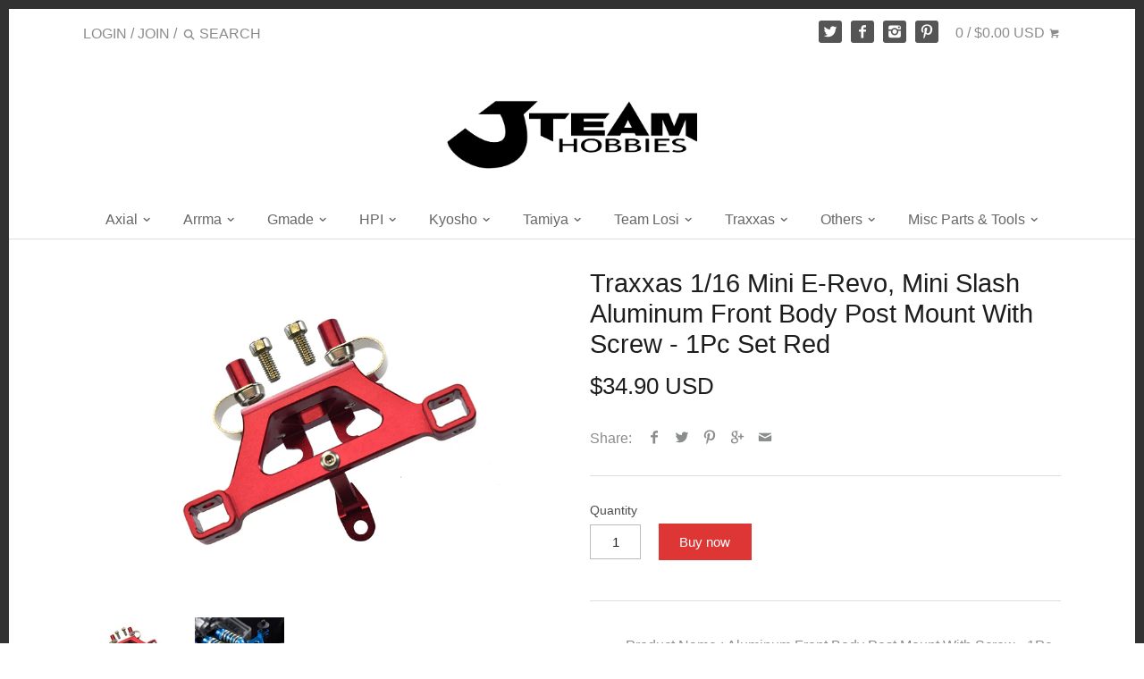

--- FILE ---
content_type: text/html; charset=utf-8
request_url: https://www.jteamhobbies.com/products/erv029-r
body_size: 60974
content:
<!doctype html>
<!--[if IE 8]><html class="no-js ie8" lang="en"> <![endif]-->
<!--[if IE 9]><html class="no-js ie9" lang="en"> <![endif]-->
<!--[if (gt IE 10)|!(IE)]><!--> <html class="no-js" lang="en"> <!--<![endif]-->  
<head>
  <!-- InstantFavicon -->
  <link rel="icon" type="image/png" href="//www.jteamhobbies.com/cdn/shop/t/18/assets/instantfavicon_android-chrome-192x192.png?v=55769500052501074031479199312&v=1479033458" sizes="192x192">
  <meta name="apple-mobile-web-app-capable" content="yes">
  <link rel="apple-touch-icon" sizes="114x114" href="//www.jteamhobbies.com/cdn/shop/t/18/assets/instantfavicon_apple-touch-icon-114x114.png?v=124406057528106077521479199312&v=1479033458">
  <link rel="apple-touch-icon" sizes="120x120" href="//www.jteamhobbies.com/cdn/shop/t/18/assets/instantfavicon_apple-touch-icon-120x120.png?v=95645596544005247711479199312&v=1479033458">
  <link rel="apple-touch-icon" sizes="144x144" href="//www.jteamhobbies.com/cdn/shop/t/18/assets/instantfavicon_apple-touch-icon-144x144.png?v=104442586745517243141479199312&v=1479033458">
  <link rel="apple-touch-icon" sizes="152x152" href="//www.jteamhobbies.com/cdn/shop/t/18/assets/instantfavicon_apple-touch-icon-152x152.png?v=1970969381513082471479199313&v=1479033458">
  <link rel="apple-touch-icon" sizes="180x180" href="//www.jteamhobbies.com/cdn/shop/t/18/assets/instantfavicon_apple-touch-icon-180x180.png?v=63901411846981883141479199313&v=1479033458">
  <link rel="apple-touch-icon" sizes="57x57" href="//www.jteamhobbies.com/cdn/shop/t/18/assets/instantfavicon_apple-touch-icon-57x57.png?v=171453323974313137921479199313&v=1479033458">
  <link rel="apple-touch-icon" sizes="60x60" href="//www.jteamhobbies.com/cdn/shop/t/18/assets/instantfavicon_apple-touch-icon-60x60.png?v=146857299499347059681479199313&v=1479033458">
  <link rel="apple-touch-icon" sizes="72x72" href="//www.jteamhobbies.com/cdn/shop/t/18/assets/instantfavicon_apple-touch-icon-72x72.png?v=132390773875339782821479199313&v=1479033458">
  <link rel="apple-touch-icon" sizes="76x76" href="//www.jteamhobbies.com/cdn/shop/t/18/assets/instantfavicon_apple-touch-icon-76x76.png?v=71810738752950418861479199313&v=1479033458">
  <link rel="apple-touch-startup-image" media="(device-width: 414px) and (device-height: 736px) and (orientation: landscape) and (-webkit-device-pixel-ratio: 3)" href="//www.jteamhobbies.com/cdn/shop/t/18/assets/instantfavicon_apple-touch-startup-image-1182x2208.png?v=184180464590961598781479199313&v=1479033458">
  <link rel="apple-touch-startup-image" media="(device-width: 414px) and (device-height: 736px) and (orientation: portrait) and (-webkit-device-pixel-ratio: 3)" href="//www.jteamhobbies.com/cdn/shop/t/18/assets/instantfavicon_apple-touch-startup-image-1242x2148.png?v=409103282715839251479199313&v=1479033458">
  <link rel="apple-touch-startup-image" media="(device-width: 768px) and (device-height: 1024px) and (orientation: landscape) and (-webkit-device-pixel-ratio: 2)" href="//www.jteamhobbies.com/cdn/shop/t/18/assets/instantfavicon_apple-touch-startup-image-1496x2048.png?v=133100706298322644481479199314&v=1479033458">
  <link rel="apple-touch-startup-image" media="(device-width: 768px) and (device-height: 1024px) and (orientation: portrait) and (-webkit-device-pixel-ratio: 2)" href="//www.jteamhobbies.com/cdn/shop/t/18/assets/instantfavicon_apple-touch-startup-image-1536x2008.png?v=49225501914063619881479199314&v=1479033458">
  <link rel="apple-touch-startup-image" media="(device-width: 320px) and (device-height: 480px) and (-webkit-device-pixel-ratio: 1)" href="//www.jteamhobbies.com/cdn/shop/t/18/assets/instantfavicon_apple-touch-startup-image-320x460.png?v=23170904006836224261479199314&v=1479033458">
  <link rel="apple-touch-startup-image" media="(device-width: 320px) and (device-height: 568px) and (-webkit-device-pixel-ratio: 2)" href="//www.jteamhobbies.com/cdn/shop/t/18/assets/instantfavicon_apple-touch-startup-image-640x1096.png?v=154759594880969070161479199314&v=1479033458">
  <link rel="apple-touch-startup-image" media="(device-width: 320px) and (device-height: 480px) and (-webkit-device-pixel-ratio: 2)" href="//www.jteamhobbies.com/cdn/shop/t/18/assets/instantfavicon_apple-touch-startup-image-640x920.png?v=76214357945902069391479199314&v=1479033458">
  <link rel="apple-touch-startup-image" media="(device-width: 768px) and (device-height: 1024px) and (orientation: landscape) and (-webkit-device-pixel-ratio: 1)" href="//www.jteamhobbies.com/cdn/shop/t/18/assets/instantfavicon_apple-touch-startup-image-748x1024.png?v=38479261896733924571479199314&v=1479033458">
  <link rel="apple-touch-startup-image" media="(device-width: 375px) and (device-height: 667px) and (-webkit-device-pixel-ratio: 2)" href="//www.jteamhobbies.com/cdn/shop/t/18/assets/instantfavicon_apple-touch-startup-image-750x1294.png?v=115790936406425694921479199314&v=1479033458">
  <link rel="apple-touch-startup-image" media="(device-width: 768px) and (device-height: 1024px) and (orientation: portrait) and (-webkit-device-pixel-ratio: 1)" href="//www.jteamhobbies.com/cdn/shop/t/18/assets/instantfavicon_apple-touch-startup-image-768x1004.png?v=12743493481224725331479199314&v=1479033458">
  <meta name="msapplication-config" content="//www.jteamhobbies.com/cdn/shop/t/18/assets/instantfavicon_browserconfig.xml?v=14858007111177048501717139588&v=1479033458">
  <meta name="msapplication-TileColor" content="#ffffff">
  <link rel="icon" type="image/png" href="//www.jteamhobbies.com/cdn/shop/t/18/assets/instantfavicon_favicon-16x16.png?v=134964240123782876971479199314&v=1479033458" sizes="16x16">
  <link rel="icon" type="image/png" href="//www.jteamhobbies.com/cdn/shop/t/18/assets/instantfavicon_favicon-194x194.png?v=42706818146569560831479199315&v=1479033458" sizes="194x194">
  <link rel="icon" type="image/png" href="//www.jteamhobbies.com/cdn/shop/t/18/assets/instantfavicon_favicon-32x32.png?v=145673182555073867481479199315&v=1479033458" sizes="32x32">
  <link rel="shortcut icon" href="//www.jteamhobbies.com/cdn/shop/t/18/assets/instantfavicon_favicon.ico?v=49397881834615397881479199315&v=1479033458">
  <link rel="manifest" href="//www.jteamhobbies.com/cdn/shop/t/18/assets/instantfavicon_manifest.json?v=95716256476884367691717139587&v=1479033458">
  <meta name="theme-color" content="#4972ab">
  <meta name="msapplication-TileImage" content="//www.jteamhobbies.com/cdn/shop/t/18/assets/instantfavicon_mstile-144x144.png?v=121161819350508903061479199315&v=1479033458">

  <!-- Canopy v1.2.6 -->
  <meta charset="utf-8" />
  <!--[if IE]><meta http-equiv='X-UA-Compatible' content='IE=edge,chrome=1' /><![endif]-->
  
  <title>
  Traxxas 1/16 Mini E-Revo, Mini Slash Aluminum Front Body Post Mount Wi &ndash; JTeamhobbies
  </title>

  
  <meta name="description" content="Product Name : Aluminum Front Body Post Mount With Screw - 1Pc Set Item No. : ERV029-R Color : Red Will Fit : 1/16 Traxxas Mini E-Revo, Mini Slash" />
  

  <meta name="viewport" content="width=device-width, user-scalable=no" />

  <link rel="canonical" href="https://www.jteamhobbies.com/products/erv029-r" />

  


  <meta property="og:type" content="product" />
  <meta property="og:title" content="Traxxas 1/16 Mini E-Revo, Mini Slash Aluminum Front Body Post Mount With Screw - 1Pc Set Red" />
  
  <meta property="og:image" content="http://www.jteamhobbies.com/cdn/shop/products/ERV029-R_a9cf78d3-0de3-494f-8a75-8be230bb75bf_grande.jpg?v=1657189371" />
  <meta property="og:image:secure_url" content="https://www.jteamhobbies.com/cdn/shop/products/ERV029-R_a9cf78d3-0de3-494f-8a75-8be230bb75bf_grande.jpg?v=1657189371" />
  
  <meta property="og:image" content="http://www.jteamhobbies.com/cdn/shop/products/ERV029-1_89442374-be6c-4cb2-9744-17a6618ef06d_grande.jpg?v=1657189371" />
  <meta property="og:image:secure_url" content="https://www.jteamhobbies.com/cdn/shop/products/ERV029-1_89442374-be6c-4cb2-9744-17a6618ef06d_grande.jpg?v=1657189371" />
  
  <meta property="og:price:amount" content="34.90" />
  <meta property="og:price:currency" content="USD" />



<meta property="og:description" content="Product Name : Aluminum Front Body Post Mount With Screw - 1Pc Set Item No. : ERV029-R Color : Red Will Fit : 1/16 Traxxas Mini E-Revo, Mini Slash" />

<meta property="og:url" content="https://www.jteamhobbies.com/products/erv029-r" />
<meta property="og:site_name" content="JTeamhobbies" />

  


  <meta name="twitter:card" content="summary">


  <meta name="twitter:title" content="Traxxas 1/16 Mini E-Revo, Mini Slash Aluminum Front Body Post Mount With Screw - 1Pc Set Red">
  <meta name="twitter:description" content="
Product Name : Aluminum Front Body Post Mount With Screw - 1Pc Set
Item No. : ERV029-R
Color : Red
Will Fit : 1/16 Traxxas Mini E-Revo, Mini Slash

">
  <meta name="twitter:image" content="https://www.jteamhobbies.com/cdn/shop/products/ERV029-R_a9cf78d3-0de3-494f-8a75-8be230bb75bf_grande.jpg?v=1657189371">
  <meta name="twitter:image:width" content="600">
  <meta name="twitter:image:height" content="600">

  
  





  <link href="//www.jteamhobbies.com/cdn/shop/t/18/assets/styles.scss.css?v=63513439063647927951717139588" rel="stylesheet" type="text/css" media="all" />
  
  <script src="//ajax.googleapis.com/ajax/libs/jquery/1.9.1/jquery.min.js" type="text/javascript"></script>

  <script src="//www.jteamhobbies.com/cdn/shopifycloud/storefront/assets/themes_support/option_selection-b017cd28.js" type="text/javascript"></script>
  <script src="//www.jteamhobbies.com/cdn/shopifycloud/storefront/assets/themes_support/api.jquery-7ab1a3a4.js" type="text/javascript"></script>

  
  
  
  <script>window.performance && window.performance.mark && window.performance.mark('shopify.content_for_header.start');</script><meta name="google-site-verification" content="GlX4hy8Drppui5I9JIZOpoTdu9t9W1Pf0ub3zvLt4a4">
<meta id="shopify-digital-wallet" name="shopify-digital-wallet" content="/14500700/digital_wallets/dialog">
<meta name="shopify-checkout-api-token" content="972d1fea326b4f43c473a093b4dd964c">
<meta id="in-context-paypal-metadata" data-shop-id="14500700" data-venmo-supported="false" data-environment="production" data-locale="en_US" data-paypal-v4="true" data-currency="USD">
<link rel="alternate" type="application/json+oembed" href="https://www.jteamhobbies.com/products/erv029-r.oembed">
<script async="async" src="/checkouts/internal/preloads.js?locale=en-US"></script>
<link rel="preconnect" href="https://shop.app" crossorigin="anonymous">
<script async="async" src="https://shop.app/checkouts/internal/preloads.js?locale=en-US&shop_id=14500700" crossorigin="anonymous"></script>
<script id="apple-pay-shop-capabilities" type="application/json">{"shopId":14500700,"countryCode":"HK","currencyCode":"USD","merchantCapabilities":["supports3DS"],"merchantId":"gid:\/\/shopify\/Shop\/14500700","merchantName":"JTeamhobbies","requiredBillingContactFields":["postalAddress","email"],"requiredShippingContactFields":["postalAddress","email"],"shippingType":"shipping","supportedNetworks":["visa","masterCard","amex"],"total":{"type":"pending","label":"JTeamhobbies","amount":"1.00"},"shopifyPaymentsEnabled":true,"supportsSubscriptions":true}</script>
<script id="shopify-features" type="application/json">{"accessToken":"972d1fea326b4f43c473a093b4dd964c","betas":["rich-media-storefront-analytics"],"domain":"www.jteamhobbies.com","predictiveSearch":true,"shopId":14500700,"locale":"en"}</script>
<script>var Shopify = Shopify || {};
Shopify.shop = "jt-h.myshopify.com";
Shopify.locale = "en";
Shopify.currency = {"active":"USD","rate":"1.0"};
Shopify.country = "US";
Shopify.theme = {"name":"Canopy","id":128324033,"schema_name":null,"schema_version":null,"theme_store_id":null,"role":"main"};
Shopify.theme.handle = "null";
Shopify.theme.style = {"id":null,"handle":null};
Shopify.cdnHost = "www.jteamhobbies.com/cdn";
Shopify.routes = Shopify.routes || {};
Shopify.routes.root = "/";</script>
<script type="module">!function(o){(o.Shopify=o.Shopify||{}).modules=!0}(window);</script>
<script>!function(o){function n(){var o=[];function n(){o.push(Array.prototype.slice.apply(arguments))}return n.q=o,n}var t=o.Shopify=o.Shopify||{};t.loadFeatures=n(),t.autoloadFeatures=n()}(window);</script>
<script>
  window.ShopifyPay = window.ShopifyPay || {};
  window.ShopifyPay.apiHost = "shop.app\/pay";
  window.ShopifyPay.redirectState = null;
</script>
<script id="shop-js-analytics" type="application/json">{"pageType":"product"}</script>
<script defer="defer" async type="module" src="//www.jteamhobbies.com/cdn/shopifycloud/shop-js/modules/v2/client.init-shop-cart-sync_BApSsMSl.en.esm.js"></script>
<script defer="defer" async type="module" src="//www.jteamhobbies.com/cdn/shopifycloud/shop-js/modules/v2/chunk.common_CBoos6YZ.esm.js"></script>
<script type="module">
  await import("//www.jteamhobbies.com/cdn/shopifycloud/shop-js/modules/v2/client.init-shop-cart-sync_BApSsMSl.en.esm.js");
await import("//www.jteamhobbies.com/cdn/shopifycloud/shop-js/modules/v2/chunk.common_CBoos6YZ.esm.js");

  window.Shopify.SignInWithShop?.initShopCartSync?.({"fedCMEnabled":true,"windoidEnabled":true});

</script>
<script>
  window.Shopify = window.Shopify || {};
  if (!window.Shopify.featureAssets) window.Shopify.featureAssets = {};
  window.Shopify.featureAssets['shop-js'] = {"shop-cart-sync":["modules/v2/client.shop-cart-sync_DJczDl9f.en.esm.js","modules/v2/chunk.common_CBoos6YZ.esm.js"],"init-fed-cm":["modules/v2/client.init-fed-cm_BzwGC0Wi.en.esm.js","modules/v2/chunk.common_CBoos6YZ.esm.js"],"init-windoid":["modules/v2/client.init-windoid_BS26ThXS.en.esm.js","modules/v2/chunk.common_CBoos6YZ.esm.js"],"shop-cash-offers":["modules/v2/client.shop-cash-offers_DthCPNIO.en.esm.js","modules/v2/chunk.common_CBoos6YZ.esm.js","modules/v2/chunk.modal_Bu1hFZFC.esm.js"],"shop-button":["modules/v2/client.shop-button_D_JX508o.en.esm.js","modules/v2/chunk.common_CBoos6YZ.esm.js"],"init-shop-email-lookup-coordinator":["modules/v2/client.init-shop-email-lookup-coordinator_DFwWcvrS.en.esm.js","modules/v2/chunk.common_CBoos6YZ.esm.js"],"shop-toast-manager":["modules/v2/client.shop-toast-manager_tEhgP2F9.en.esm.js","modules/v2/chunk.common_CBoos6YZ.esm.js"],"shop-login-button":["modules/v2/client.shop-login-button_DwLgFT0K.en.esm.js","modules/v2/chunk.common_CBoos6YZ.esm.js","modules/v2/chunk.modal_Bu1hFZFC.esm.js"],"avatar":["modules/v2/client.avatar_BTnouDA3.en.esm.js"],"init-shop-cart-sync":["modules/v2/client.init-shop-cart-sync_BApSsMSl.en.esm.js","modules/v2/chunk.common_CBoos6YZ.esm.js"],"pay-button":["modules/v2/client.pay-button_BuNmcIr_.en.esm.js","modules/v2/chunk.common_CBoos6YZ.esm.js"],"init-shop-for-new-customer-accounts":["modules/v2/client.init-shop-for-new-customer-accounts_DrjXSI53.en.esm.js","modules/v2/client.shop-login-button_DwLgFT0K.en.esm.js","modules/v2/chunk.common_CBoos6YZ.esm.js","modules/v2/chunk.modal_Bu1hFZFC.esm.js"],"init-customer-accounts-sign-up":["modules/v2/client.init-customer-accounts-sign-up_TlVCiykN.en.esm.js","modules/v2/client.shop-login-button_DwLgFT0K.en.esm.js","modules/v2/chunk.common_CBoos6YZ.esm.js","modules/v2/chunk.modal_Bu1hFZFC.esm.js"],"shop-follow-button":["modules/v2/client.shop-follow-button_C5D3XtBb.en.esm.js","modules/v2/chunk.common_CBoos6YZ.esm.js","modules/v2/chunk.modal_Bu1hFZFC.esm.js"],"checkout-modal":["modules/v2/client.checkout-modal_8TC_1FUY.en.esm.js","modules/v2/chunk.common_CBoos6YZ.esm.js","modules/v2/chunk.modal_Bu1hFZFC.esm.js"],"init-customer-accounts":["modules/v2/client.init-customer-accounts_C0Oh2ljF.en.esm.js","modules/v2/client.shop-login-button_DwLgFT0K.en.esm.js","modules/v2/chunk.common_CBoos6YZ.esm.js","modules/v2/chunk.modal_Bu1hFZFC.esm.js"],"lead-capture":["modules/v2/client.lead-capture_Cq0gfm7I.en.esm.js","modules/v2/chunk.common_CBoos6YZ.esm.js","modules/v2/chunk.modal_Bu1hFZFC.esm.js"],"shop-login":["modules/v2/client.shop-login_BmtnoEUo.en.esm.js","modules/v2/chunk.common_CBoos6YZ.esm.js","modules/v2/chunk.modal_Bu1hFZFC.esm.js"],"payment-terms":["modules/v2/client.payment-terms_BHOWV7U_.en.esm.js","modules/v2/chunk.common_CBoos6YZ.esm.js","modules/v2/chunk.modal_Bu1hFZFC.esm.js"]};
</script>
<script>(function() {
  var isLoaded = false;
  function asyncLoad() {
    if (isLoaded) return;
    isLoaded = true;
    var urls = ["https:\/\/cdn-stamped-io.azureedge.net\/files\/shopify.v2.min.js?shop=jt-h.myshopify.com","https:\/\/cdn.shopify.com\/s\/files\/1\/1450\/0700\/t\/18\/assets\/sca-qv-scripts-noconfig.js?8657894419892739825\u0026shop=jt-h.myshopify.com","https:\/\/chimpstatic.com\/mcjs-connected\/js\/users\/6f310cb2d6684be550815af86\/a190333ec80bb1abba1b74023.js?shop=jt-h.myshopify.com"];
    for (var i = 0; i < urls.length; i++) {
      var s = document.createElement('script');
      s.type = 'text/javascript';
      s.async = true;
      s.src = urls[i];
      var x = document.getElementsByTagName('script')[0];
      x.parentNode.insertBefore(s, x);
    }
  };
  if(window.attachEvent) {
    window.attachEvent('onload', asyncLoad);
  } else {
    window.addEventListener('load', asyncLoad, false);
  }
})();</script>
<script id="__st">var __st={"a":14500700,"offset":-39600,"reqid":"314d1856-6e52-42e4-9aac-799f2f4e4f0d-1768881740","pageurl":"www.jteamhobbies.com\/products\/erv029-r","u":"417c86baeb2c","p":"product","rtyp":"product","rid":7812881857};</script>
<script>window.ShopifyPaypalV4VisibilityTracking = true;</script>
<script id="captcha-bootstrap">!function(){'use strict';const t='contact',e='account',n='new_comment',o=[[t,t],['blogs',n],['comments',n],[t,'customer']],c=[[e,'customer_login'],[e,'guest_login'],[e,'recover_customer_password'],[e,'create_customer']],r=t=>t.map((([t,e])=>`form[action*='/${t}']:not([data-nocaptcha='true']) input[name='form_type'][value='${e}']`)).join(','),a=t=>()=>t?[...document.querySelectorAll(t)].map((t=>t.form)):[];function s(){const t=[...o],e=r(t);return a(e)}const i='password',u='form_key',d=['recaptcha-v3-token','g-recaptcha-response','h-captcha-response',i],f=()=>{try{return window.sessionStorage}catch{return}},m='__shopify_v',_=t=>t.elements[u];function p(t,e,n=!1){try{const o=window.sessionStorage,c=JSON.parse(o.getItem(e)),{data:r}=function(t){const{data:e,action:n}=t;return t[m]||n?{data:e,action:n}:{data:t,action:n}}(c);for(const[e,n]of Object.entries(r))t.elements[e]&&(t.elements[e].value=n);n&&o.removeItem(e)}catch(o){console.error('form repopulation failed',{error:o})}}const l='form_type',E='cptcha';function T(t){t.dataset[E]=!0}const w=window,h=w.document,L='Shopify',v='ce_forms',y='captcha';let A=!1;((t,e)=>{const n=(g='f06e6c50-85a8-45c8-87d0-21a2b65856fe',I='https://cdn.shopify.com/shopifycloud/storefront-forms-hcaptcha/ce_storefront_forms_captcha_hcaptcha.v1.5.2.iife.js',D={infoText:'Protected by hCaptcha',privacyText:'Privacy',termsText:'Terms'},(t,e,n)=>{const o=w[L][v],c=o.bindForm;if(c)return c(t,g,e,D).then(n);var r;o.q.push([[t,g,e,D],n]),r=I,A||(h.body.append(Object.assign(h.createElement('script'),{id:'captcha-provider',async:!0,src:r})),A=!0)});var g,I,D;w[L]=w[L]||{},w[L][v]=w[L][v]||{},w[L][v].q=[],w[L][y]=w[L][y]||{},w[L][y].protect=function(t,e){n(t,void 0,e),T(t)},Object.freeze(w[L][y]),function(t,e,n,w,h,L){const[v,y,A,g]=function(t,e,n){const i=e?o:[],u=t?c:[],d=[...i,...u],f=r(d),m=r(i),_=r(d.filter((([t,e])=>n.includes(e))));return[a(f),a(m),a(_),s()]}(w,h,L),I=t=>{const e=t.target;return e instanceof HTMLFormElement?e:e&&e.form},D=t=>v().includes(t);t.addEventListener('submit',(t=>{const e=I(t);if(!e)return;const n=D(e)&&!e.dataset.hcaptchaBound&&!e.dataset.recaptchaBound,o=_(e),c=g().includes(e)&&(!o||!o.value);(n||c)&&t.preventDefault(),c&&!n&&(function(t){try{if(!f())return;!function(t){const e=f();if(!e)return;const n=_(t);if(!n)return;const o=n.value;o&&e.removeItem(o)}(t);const e=Array.from(Array(32),(()=>Math.random().toString(36)[2])).join('');!function(t,e){_(t)||t.append(Object.assign(document.createElement('input'),{type:'hidden',name:u})),t.elements[u].value=e}(t,e),function(t,e){const n=f();if(!n)return;const o=[...t.querySelectorAll(`input[type='${i}']`)].map((({name:t})=>t)),c=[...d,...o],r={};for(const[a,s]of new FormData(t).entries())c.includes(a)||(r[a]=s);n.setItem(e,JSON.stringify({[m]:1,action:t.action,data:r}))}(t,e)}catch(e){console.error('failed to persist form',e)}}(e),e.submit())}));const S=(t,e)=>{t&&!t.dataset[E]&&(n(t,e.some((e=>e===t))),T(t))};for(const o of['focusin','change'])t.addEventListener(o,(t=>{const e=I(t);D(e)&&S(e,y())}));const B=e.get('form_key'),M=e.get(l),P=B&&M;t.addEventListener('DOMContentLoaded',(()=>{const t=y();if(P)for(const e of t)e.elements[l].value===M&&p(e,B);[...new Set([...A(),...v().filter((t=>'true'===t.dataset.shopifyCaptcha))])].forEach((e=>S(e,t)))}))}(h,new URLSearchParams(w.location.search),n,t,e,['guest_login'])})(!0,!0)}();</script>
<script integrity="sha256-4kQ18oKyAcykRKYeNunJcIwy7WH5gtpwJnB7kiuLZ1E=" data-source-attribution="shopify.loadfeatures" defer="defer" src="//www.jteamhobbies.com/cdn/shopifycloud/storefront/assets/storefront/load_feature-a0a9edcb.js" crossorigin="anonymous"></script>
<script crossorigin="anonymous" defer="defer" src="//www.jteamhobbies.com/cdn/shopifycloud/storefront/assets/shopify_pay/storefront-65b4c6d7.js?v=20250812"></script>
<script data-source-attribution="shopify.dynamic_checkout.dynamic.init">var Shopify=Shopify||{};Shopify.PaymentButton=Shopify.PaymentButton||{isStorefrontPortableWallets:!0,init:function(){window.Shopify.PaymentButton.init=function(){};var t=document.createElement("script");t.src="https://www.jteamhobbies.com/cdn/shopifycloud/portable-wallets/latest/portable-wallets.en.js",t.type="module",document.head.appendChild(t)}};
</script>
<script data-source-attribution="shopify.dynamic_checkout.buyer_consent">
  function portableWalletsHideBuyerConsent(e){var t=document.getElementById("shopify-buyer-consent"),n=document.getElementById("shopify-subscription-policy-button");t&&n&&(t.classList.add("hidden"),t.setAttribute("aria-hidden","true"),n.removeEventListener("click",e))}function portableWalletsShowBuyerConsent(e){var t=document.getElementById("shopify-buyer-consent"),n=document.getElementById("shopify-subscription-policy-button");t&&n&&(t.classList.remove("hidden"),t.removeAttribute("aria-hidden"),n.addEventListener("click",e))}window.Shopify?.PaymentButton&&(window.Shopify.PaymentButton.hideBuyerConsent=portableWalletsHideBuyerConsent,window.Shopify.PaymentButton.showBuyerConsent=portableWalletsShowBuyerConsent);
</script>
<script data-source-attribution="shopify.dynamic_checkout.cart.bootstrap">document.addEventListener("DOMContentLoaded",(function(){function t(){return document.querySelector("shopify-accelerated-checkout-cart, shopify-accelerated-checkout")}if(t())Shopify.PaymentButton.init();else{new MutationObserver((function(e,n){t()&&(Shopify.PaymentButton.init(),n.disconnect())})).observe(document.body,{childList:!0,subtree:!0})}}));
</script>
<link id="shopify-accelerated-checkout-styles" rel="stylesheet" media="screen" href="https://www.jteamhobbies.com/cdn/shopifycloud/portable-wallets/latest/accelerated-checkout-backwards-compat.css" crossorigin="anonymous">
<style id="shopify-accelerated-checkout-cart">
        #shopify-buyer-consent {
  margin-top: 1em;
  display: inline-block;
  width: 100%;
}

#shopify-buyer-consent.hidden {
  display: none;
}

#shopify-subscription-policy-button {
  background: none;
  border: none;
  padding: 0;
  text-decoration: underline;
  font-size: inherit;
  cursor: pointer;
}

#shopify-subscription-policy-button::before {
  box-shadow: none;
}

      </style>

<script>window.performance && window.performance.mark && window.performance.mark('shopify.content_for_header.end');</script>

  

  
  <script>
    document.documentElement.className = document.documentElement.className.replace('no-js', '');
    products = {};
    Shopify.money_format = "\u003cspan class=money\u003e${{amount}} USD\u003c\/span\u003e";
  </script>
<script type="text/javascript">
	var m4u_redirects = {"5add9bfc7d613":"{\"locale\":\"*\",\"origin_url\":\"*\",\"countries\":[\"CN\"],\"execution\":\"0\",\"target_url\":\"http:\\\/\\\/www.globalsources.com\\\/\",\"type\":\"redirect\"}"};
  	var m4u_banners = {};
    var m4u_debug = null;
</script>
<script src="//www.modules4u.biz/shopify/redirector/js/ip.js.php?shop=jt-h.myshopify.com" type="text/javascript"></script>  <script src="https://cdn.younet.network/main.js"></script>
<!-- BEGIN app block: shopify://apps/judge-me-reviews/blocks/judgeme_core/61ccd3b1-a9f2-4160-9fe9-4fec8413e5d8 --><!-- Start of Judge.me Core -->






<link rel="dns-prefetch" href="https://cdnwidget.judge.me">
<link rel="dns-prefetch" href="https://cdn.judge.me">
<link rel="dns-prefetch" href="https://cdn1.judge.me">
<link rel="dns-prefetch" href="https://api.judge.me">

<script data-cfasync='false' class='jdgm-settings-script'>window.jdgmSettings={"pagination":5,"disable_web_reviews":false,"badge_no_review_text":"No reviews","badge_n_reviews_text":"{{ n }} review/reviews","hide_badge_preview_if_no_reviews":true,"badge_hide_text":false,"enforce_center_preview_badge":false,"widget_title":"Customer Reviews","widget_open_form_text":"Write a review","widget_close_form_text":"Cancel review","widget_refresh_page_text":"Refresh page","widget_summary_text":"Based on {{ number_of_reviews }} review/reviews","widget_no_review_text":"Be the first to write a review","widget_name_field_text":"Display name","widget_verified_name_field_text":"Verified Name (public)","widget_name_placeholder_text":"Display name","widget_required_field_error_text":"This field is required.","widget_email_field_text":"Email address","widget_verified_email_field_text":"Verified Email (private, can not be edited)","widget_email_placeholder_text":"Your email address","widget_email_field_error_text":"Please enter a valid email address.","widget_rating_field_text":"Rating","widget_review_title_field_text":"Review Title","widget_review_title_placeholder_text":"Give your review a title","widget_review_body_field_text":"Review content","widget_review_body_placeholder_text":"Start writing here...","widget_pictures_field_text":"Picture/Video (optional)","widget_submit_review_text":"Submit Review","widget_submit_verified_review_text":"Submit Verified Review","widget_submit_success_msg_with_auto_publish":"Thank you! Please refresh the page in a few moments to see your review. You can remove or edit your review by logging into \u003ca href='https://judge.me/login' target='_blank' rel='nofollow noopener'\u003eJudge.me\u003c/a\u003e","widget_submit_success_msg_no_auto_publish":"Thank you! Your review will be published as soon as it is approved by the shop admin. You can remove or edit your review by logging into \u003ca href='https://judge.me/login' target='_blank' rel='nofollow noopener'\u003eJudge.me\u003c/a\u003e","widget_show_default_reviews_out_of_total_text":"Showing {{ n_reviews_shown }} out of {{ n_reviews }} reviews.","widget_show_all_link_text":"Show all","widget_show_less_link_text":"Show less","widget_author_said_text":"{{ reviewer_name }} said:","widget_days_text":"{{ n }} days ago","widget_weeks_text":"{{ n }} week/weeks ago","widget_months_text":"{{ n }} month/months ago","widget_years_text":"{{ n }} year/years ago","widget_yesterday_text":"Yesterday","widget_today_text":"Today","widget_replied_text":"\u003e\u003e {{ shop_name }} replied:","widget_read_more_text":"Read more","widget_reviewer_name_as_initial":"","widget_rating_filter_color":"#fbcd0a","widget_rating_filter_see_all_text":"See all reviews","widget_sorting_most_recent_text":"Most Recent","widget_sorting_highest_rating_text":"Highest Rating","widget_sorting_lowest_rating_text":"Lowest Rating","widget_sorting_with_pictures_text":"Only Pictures","widget_sorting_most_helpful_text":"Most Helpful","widget_open_question_form_text":"Ask a question","widget_reviews_subtab_text":"Reviews","widget_questions_subtab_text":"Questions","widget_question_label_text":"Question","widget_answer_label_text":"Answer","widget_question_placeholder_text":"Write your question here","widget_submit_question_text":"Submit Question","widget_question_submit_success_text":"Thank you for your question! We will notify you once it gets answered.","verified_badge_text":"Verified","verified_badge_bg_color":"","verified_badge_text_color":"","verified_badge_placement":"left-of-reviewer-name","widget_review_max_height":"","widget_hide_border":false,"widget_social_share":false,"widget_thumb":false,"widget_review_location_show":false,"widget_location_format":"","all_reviews_include_out_of_store_products":true,"all_reviews_out_of_store_text":"(out of store)","all_reviews_pagination":100,"all_reviews_product_name_prefix_text":"about","enable_review_pictures":true,"enable_question_anwser":false,"widget_theme":"default","review_date_format":"mm/dd/yyyy","default_sort_method":"most-recent","widget_product_reviews_subtab_text":"Product Reviews","widget_shop_reviews_subtab_text":"Shop Reviews","widget_other_products_reviews_text":"Reviews for other products","widget_store_reviews_subtab_text":"Store reviews","widget_no_store_reviews_text":"This store hasn't received any reviews yet","widget_web_restriction_product_reviews_text":"This product hasn't received any reviews yet","widget_no_items_text":"No items found","widget_show_more_text":"Show more","widget_write_a_store_review_text":"Write a Store Review","widget_other_languages_heading":"Reviews in Other Languages","widget_translate_review_text":"Translate review to {{ language }}","widget_translating_review_text":"Translating...","widget_show_original_translation_text":"Show original ({{ language }})","widget_translate_review_failed_text":"Review couldn't be translated.","widget_translate_review_retry_text":"Retry","widget_translate_review_try_again_later_text":"Try again later","show_product_url_for_grouped_product":false,"widget_sorting_pictures_first_text":"Pictures First","show_pictures_on_all_rev_page_mobile":false,"show_pictures_on_all_rev_page_desktop":false,"floating_tab_hide_mobile_install_preference":false,"floating_tab_button_name":"★ Reviews","floating_tab_title":"Let customers speak for us","floating_tab_button_color":"","floating_tab_button_background_color":"","floating_tab_url":"","floating_tab_url_enabled":false,"floating_tab_tab_style":"text","all_reviews_text_badge_text":"Customers rate us {{ shop.metafields.judgeme.all_reviews_rating | round: 1 }}/5 based on {{ shop.metafields.judgeme.all_reviews_count }} reviews.","all_reviews_text_badge_text_branded_style":"{{ shop.metafields.judgeme.all_reviews_rating | round: 1 }} out of 5 stars based on {{ shop.metafields.judgeme.all_reviews_count }} reviews","is_all_reviews_text_badge_a_link":false,"show_stars_for_all_reviews_text_badge":false,"all_reviews_text_badge_url":"","all_reviews_text_style":"branded","all_reviews_text_color_style":"judgeme_brand_color","all_reviews_text_color":"#108474","all_reviews_text_show_jm_brand":true,"featured_carousel_show_header":true,"featured_carousel_title":"Let customers speak for us","testimonials_carousel_title":"Customers are saying","videos_carousel_title":"Real customer stories","cards_carousel_title":"Customers are saying","featured_carousel_count_text":"from {{ n }} reviews","featured_carousel_add_link_to_all_reviews_page":false,"featured_carousel_url":"","featured_carousel_show_images":true,"featured_carousel_autoslide_interval":5,"featured_carousel_arrows_on_the_sides":false,"featured_carousel_height":250,"featured_carousel_width":80,"featured_carousel_image_size":0,"featured_carousel_image_height":250,"featured_carousel_arrow_color":"#eeeeee","verified_count_badge_style":"branded","verified_count_badge_orientation":"horizontal","verified_count_badge_color_style":"judgeme_brand_color","verified_count_badge_color":"#108474","is_verified_count_badge_a_link":false,"verified_count_badge_url":"","verified_count_badge_show_jm_brand":true,"widget_rating_preset_default":5,"widget_first_sub_tab":"product-reviews","widget_show_histogram":true,"widget_histogram_use_custom_color":false,"widget_pagination_use_custom_color":false,"widget_star_use_custom_color":false,"widget_verified_badge_use_custom_color":false,"widget_write_review_use_custom_color":false,"picture_reminder_submit_button":"Upload Pictures","enable_review_videos":true,"mute_video_by_default":false,"widget_sorting_videos_first_text":"Videos First","widget_review_pending_text":"Pending","featured_carousel_items_for_large_screen":3,"social_share_options_order":"Facebook,Twitter","remove_microdata_snippet":false,"disable_json_ld":false,"enable_json_ld_products":false,"preview_badge_show_question_text":false,"preview_badge_no_question_text":"No questions","preview_badge_n_question_text":"{{ number_of_questions }} question/questions","qa_badge_show_icon":false,"qa_badge_position":"same-row","remove_judgeme_branding":false,"widget_add_search_bar":false,"widget_search_bar_placeholder":"Search","widget_sorting_verified_only_text":"Verified only","featured_carousel_theme":"default","featured_carousel_show_rating":true,"featured_carousel_show_title":true,"featured_carousel_show_body":true,"featured_carousel_show_date":false,"featured_carousel_show_reviewer":true,"featured_carousel_show_product":false,"featured_carousel_header_background_color":"#108474","featured_carousel_header_text_color":"#ffffff","featured_carousel_name_product_separator":"reviewed","featured_carousel_full_star_background":"#108474","featured_carousel_empty_star_background":"#dadada","featured_carousel_vertical_theme_background":"#f9fafb","featured_carousel_verified_badge_enable":true,"featured_carousel_verified_badge_color":"#108474","featured_carousel_border_style":"round","featured_carousel_review_line_length_limit":3,"featured_carousel_more_reviews_button_text":"Read more reviews","featured_carousel_view_product_button_text":"View product","all_reviews_page_load_reviews_on":"scroll","all_reviews_page_load_more_text":"Load More Reviews","disable_fb_tab_reviews":false,"enable_ajax_cdn_cache":false,"widget_advanced_speed_features":5,"widget_public_name_text":"displayed publicly like","default_reviewer_name":"John Smith","default_reviewer_name_has_non_latin":true,"widget_reviewer_anonymous":"Anonymous","medals_widget_title":"Judge.me Review Medals","medals_widget_background_color":"#f9fafb","medals_widget_position":"footer_all_pages","medals_widget_border_color":"#f9fafb","medals_widget_verified_text_position":"left","medals_widget_use_monochromatic_version":false,"medals_widget_elements_color":"#108474","show_reviewer_avatar":true,"widget_invalid_yt_video_url_error_text":"Not a YouTube video URL","widget_max_length_field_error_text":"Please enter no more than {0} characters.","widget_show_country_flag":false,"widget_show_collected_via_shop_app":true,"widget_verified_by_shop_badge_style":"light","widget_verified_by_shop_text":"Verified by Shop","widget_show_photo_gallery":true,"widget_load_with_code_splitting":true,"widget_ugc_install_preference":false,"widget_ugc_title":"Made by us, Shared by you","widget_ugc_subtitle":"Tag us to see your picture featured in our page","widget_ugc_arrows_color":"#ffffff","widget_ugc_primary_button_text":"Buy Now","widget_ugc_primary_button_background_color":"#108474","widget_ugc_primary_button_text_color":"#ffffff","widget_ugc_primary_button_border_width":"0","widget_ugc_primary_button_border_style":"none","widget_ugc_primary_button_border_color":"#108474","widget_ugc_primary_button_border_radius":"25","widget_ugc_secondary_button_text":"Load More","widget_ugc_secondary_button_background_color":"#ffffff","widget_ugc_secondary_button_text_color":"#108474","widget_ugc_secondary_button_border_width":"2","widget_ugc_secondary_button_border_style":"solid","widget_ugc_secondary_button_border_color":"#108474","widget_ugc_secondary_button_border_radius":"25","widget_ugc_reviews_button_text":"View Reviews","widget_ugc_reviews_button_background_color":"#ffffff","widget_ugc_reviews_button_text_color":"#108474","widget_ugc_reviews_button_border_width":"2","widget_ugc_reviews_button_border_style":"solid","widget_ugc_reviews_button_border_color":"#108474","widget_ugc_reviews_button_border_radius":"25","widget_ugc_reviews_button_link_to":"judgeme-reviews-page","widget_ugc_show_post_date":true,"widget_ugc_max_width":"800","widget_rating_metafield_value_type":true,"widget_primary_color":"#FFA41D","widget_enable_secondary_color":true,"widget_secondary_color":"#EDF1F5","widget_summary_average_rating_text":"{{ average_rating }} out of 5","widget_media_grid_title":"Customer photos \u0026 videos","widget_media_grid_see_more_text":"See more","widget_round_style":false,"widget_show_product_medals":true,"widget_verified_by_judgeme_text":"Verified by Judge.me","widget_show_store_medals":true,"widget_verified_by_judgeme_text_in_store_medals":"Verified by Judge.me","widget_media_field_exceed_quantity_message":"Sorry, we can only accept {{ max_media }} for one review.","widget_media_field_exceed_limit_message":"{{ file_name }} is too large, please select a {{ media_type }} less than {{ size_limit }}MB.","widget_review_submitted_text":"Review Submitted!","widget_question_submitted_text":"Question Submitted!","widget_close_form_text_question":"Cancel","widget_write_your_answer_here_text":"Write your answer here","widget_enabled_branded_link":true,"widget_show_collected_by_judgeme":true,"widget_reviewer_name_color":"","widget_write_review_text_color":"","widget_write_review_bg_color":"","widget_collected_by_judgeme_text":"collected by Judge.me","widget_pagination_type":"standard","widget_load_more_text":"Load More","widget_load_more_color":"#108474","widget_full_review_text":"Full Review","widget_read_more_reviews_text":"Read More Reviews","widget_read_questions_text":"Read Questions","widget_questions_and_answers_text":"Questions \u0026 Answers","widget_verified_by_text":"Verified by","widget_verified_text":"Verified","widget_number_of_reviews_text":"{{ number_of_reviews }} reviews","widget_back_button_text":"Back","widget_next_button_text":"Next","widget_custom_forms_filter_button":"Filters","custom_forms_style":"horizontal","widget_show_review_information":false,"how_reviews_are_collected":"How reviews are collected?","widget_show_review_keywords":false,"widget_gdpr_statement":"How we use your data: We'll only contact you about the review you left, and only if necessary. By submitting your review, you agree to Judge.me's \u003ca href='https://judge.me/terms' target='_blank' rel='nofollow noopener'\u003eterms\u003c/a\u003e, \u003ca href='https://judge.me/privacy' target='_blank' rel='nofollow noopener'\u003eprivacy\u003c/a\u003e and \u003ca href='https://judge.me/content-policy' target='_blank' rel='nofollow noopener'\u003econtent\u003c/a\u003e policies.","widget_multilingual_sorting_enabled":false,"widget_translate_review_content_enabled":false,"widget_translate_review_content_method":"manual","popup_widget_review_selection":"automatically_with_pictures","popup_widget_round_border_style":true,"popup_widget_show_title":true,"popup_widget_show_body":true,"popup_widget_show_reviewer":false,"popup_widget_show_product":true,"popup_widget_show_pictures":true,"popup_widget_use_review_picture":true,"popup_widget_show_on_home_page":true,"popup_widget_show_on_product_page":true,"popup_widget_show_on_collection_page":true,"popup_widget_show_on_cart_page":true,"popup_widget_position":"bottom_left","popup_widget_first_review_delay":5,"popup_widget_duration":5,"popup_widget_interval":5,"popup_widget_review_count":5,"popup_widget_hide_on_mobile":true,"review_snippet_widget_round_border_style":true,"review_snippet_widget_card_color":"#FFFFFF","review_snippet_widget_slider_arrows_background_color":"#FFFFFF","review_snippet_widget_slider_arrows_color":"#000000","review_snippet_widget_star_color":"#108474","show_product_variant":false,"all_reviews_product_variant_label_text":"Variant: ","widget_show_verified_branding":true,"widget_ai_summary_title":"Customers say","widget_ai_summary_disclaimer":"AI-powered review summary based on recent customer reviews","widget_show_ai_summary":false,"widget_show_ai_summary_bg":false,"widget_show_review_title_input":true,"redirect_reviewers_invited_via_email":"review_widget","request_store_review_after_product_review":false,"request_review_other_products_in_order":false,"review_form_color_scheme":"default","review_form_corner_style":"square","review_form_star_color":{},"review_form_text_color":"#333333","review_form_background_color":"#ffffff","review_form_field_background_color":"#fafafa","review_form_button_color":{},"review_form_button_text_color":"#ffffff","review_form_modal_overlay_color":"#000000","review_content_screen_title_text":"How would you rate this product?","review_content_introduction_text":"We would love it if you would share a bit about your experience.","store_review_form_title_text":"How would you rate this store?","store_review_form_introduction_text":"We would love it if you would share a bit about your experience.","show_review_guidance_text":true,"one_star_review_guidance_text":"Poor","five_star_review_guidance_text":"Great","customer_information_screen_title_text":"About you","customer_information_introduction_text":"Please tell us more about you.","custom_questions_screen_title_text":"Your experience in more detail","custom_questions_introduction_text":"Here are a few questions to help us understand more about your experience.","review_submitted_screen_title_text":"Thanks for your review!","review_submitted_screen_thank_you_text":"We are processing it and it will appear on the store soon.","review_submitted_screen_email_verification_text":"Please confirm your email by clicking the link we just sent you. This helps us keep reviews authentic.","review_submitted_request_store_review_text":"Would you like to share your experience of shopping with us?","review_submitted_review_other_products_text":"Would you like to review these products?","store_review_screen_title_text":"Would you like to share your experience of shopping with us?","store_review_introduction_text":"We value your feedback and use it to improve. Please share any thoughts or suggestions you have.","reviewer_media_screen_title_picture_text":"Share a picture","reviewer_media_introduction_picture_text":"Upload a photo to support your review.","reviewer_media_screen_title_video_text":"Share a video","reviewer_media_introduction_video_text":"Upload a video to support your review.","reviewer_media_screen_title_picture_or_video_text":"Share a picture or video","reviewer_media_introduction_picture_or_video_text":"Upload a photo or video to support your review.","reviewer_media_youtube_url_text":"Paste your Youtube URL here","advanced_settings_next_step_button_text":"Next","advanced_settings_close_review_button_text":"Close","modal_write_review_flow":false,"write_review_flow_required_text":"Required","write_review_flow_privacy_message_text":"We respect your privacy.","write_review_flow_anonymous_text":"Post review as anonymous","write_review_flow_visibility_text":"This won't be visible to other customers.","write_review_flow_multiple_selection_help_text":"Select as many as you like","write_review_flow_single_selection_help_text":"Select one option","write_review_flow_required_field_error_text":"This field is required","write_review_flow_invalid_email_error_text":"Please enter a valid email address","write_review_flow_max_length_error_text":"Max. {{ max_length }} characters.","write_review_flow_media_upload_text":"\u003cb\u003eClick to upload\u003c/b\u003e or drag and drop","write_review_flow_gdpr_statement":"We'll only contact you about your review if necessary. By submitting your review, you agree to our \u003ca href='https://judge.me/terms' target='_blank' rel='nofollow noopener'\u003eterms and conditions\u003c/a\u003e and \u003ca href='https://judge.me/privacy' target='_blank' rel='nofollow noopener'\u003eprivacy policy\u003c/a\u003e.","rating_only_reviews_enabled":false,"show_negative_reviews_help_screen":false,"new_review_flow_help_screen_rating_threshold":3,"negative_review_resolution_screen_title_text":"Tell us more","negative_review_resolution_text":"Your experience matters to us. If there were issues with your purchase, we're here to help. Feel free to reach out to us, we'd love the opportunity to make things right.","negative_review_resolution_button_text":"Contact us","negative_review_resolution_proceed_with_review_text":"Leave a review","negative_review_resolution_subject":"Issue with purchase from {{ shop_name }}.{{ order_name }}","preview_badge_collection_page_install_status":false,"widget_review_custom_css":"","preview_badge_custom_css":"","preview_badge_stars_count":"5-stars","featured_carousel_custom_css":"","floating_tab_custom_css":"","all_reviews_widget_custom_css":"","medals_widget_custom_css":"","verified_badge_custom_css":"","all_reviews_text_custom_css":"","transparency_badges_collected_via_store_invite":false,"transparency_badges_from_another_provider":false,"transparency_badges_collected_from_store_visitor":false,"transparency_badges_collected_by_verified_review_provider":false,"transparency_badges_earned_reward":false,"transparency_badges_collected_via_store_invite_text":"Review collected via store invitation","transparency_badges_from_another_provider_text":"Review collected from another provider","transparency_badges_collected_from_store_visitor_text":"Review collected from a store visitor","transparency_badges_written_in_google_text":"Review written in Google","transparency_badges_written_in_etsy_text":"Review written in Etsy","transparency_badges_written_in_shop_app_text":"Review written in Shop App","transparency_badges_earned_reward_text":"Review earned a reward for future purchase","product_review_widget_per_page":10,"widget_store_review_label_text":"Review about the store","checkout_comment_extension_title_on_product_page":"Customer Comments","checkout_comment_extension_num_latest_comment_show":5,"checkout_comment_extension_format":"name_and_timestamp","checkout_comment_customer_name":"last_initial","checkout_comment_comment_notification":true,"preview_badge_collection_page_install_preference":false,"preview_badge_home_page_install_preference":false,"preview_badge_product_page_install_preference":false,"review_widget_install_preference":"","review_carousel_install_preference":false,"floating_reviews_tab_install_preference":"none","verified_reviews_count_badge_install_preference":false,"all_reviews_text_install_preference":false,"review_widget_best_location":false,"judgeme_medals_install_preference":false,"review_widget_revamp_enabled":false,"review_widget_qna_enabled":false,"review_widget_header_theme":"minimal","review_widget_widget_title_enabled":true,"review_widget_header_text_size":"medium","review_widget_header_text_weight":"regular","review_widget_average_rating_style":"compact","review_widget_bar_chart_enabled":true,"review_widget_bar_chart_type":"numbers","review_widget_bar_chart_style":"standard","review_widget_expanded_media_gallery_enabled":false,"review_widget_reviews_section_theme":"standard","review_widget_image_style":"thumbnails","review_widget_review_image_ratio":"square","review_widget_stars_size":"medium","review_widget_verified_badge":"standard_text","review_widget_review_title_text_size":"medium","review_widget_review_text_size":"medium","review_widget_review_text_length":"medium","review_widget_number_of_columns_desktop":3,"review_widget_carousel_transition_speed":5,"review_widget_custom_questions_answers_display":"always","review_widget_button_text_color":"#FFFFFF","review_widget_text_color":"#000000","review_widget_lighter_text_color":"#7B7B7B","review_widget_corner_styling":"soft","review_widget_review_word_singular":"review","review_widget_review_word_plural":"reviews","review_widget_voting_label":"Helpful?","review_widget_shop_reply_label":"Reply from {{ shop_name }}:","review_widget_filters_title":"Filters","qna_widget_question_word_singular":"Question","qna_widget_question_word_plural":"Questions","qna_widget_answer_reply_label":"Answer from {{ answerer_name }}:","qna_content_screen_title_text":"Ask a question about this product","qna_widget_question_required_field_error_text":"Please enter your question.","qna_widget_flow_gdpr_statement":"We'll only contact you about your question if necessary. By submitting your question, you agree to our \u003ca href='https://judge.me/terms' target='_blank' rel='nofollow noopener'\u003eterms and conditions\u003c/a\u003e and \u003ca href='https://judge.me/privacy' target='_blank' rel='nofollow noopener'\u003eprivacy policy\u003c/a\u003e.","qna_widget_question_submitted_text":"Thanks for your question!","qna_widget_close_form_text_question":"Close","qna_widget_question_submit_success_text":"We’ll notify you by email when your question is answered.","all_reviews_widget_v2025_enabled":false,"all_reviews_widget_v2025_header_theme":"default","all_reviews_widget_v2025_widget_title_enabled":true,"all_reviews_widget_v2025_header_text_size":"medium","all_reviews_widget_v2025_header_text_weight":"regular","all_reviews_widget_v2025_average_rating_style":"compact","all_reviews_widget_v2025_bar_chart_enabled":true,"all_reviews_widget_v2025_bar_chart_type":"numbers","all_reviews_widget_v2025_bar_chart_style":"standard","all_reviews_widget_v2025_expanded_media_gallery_enabled":false,"all_reviews_widget_v2025_show_store_medals":true,"all_reviews_widget_v2025_show_photo_gallery":true,"all_reviews_widget_v2025_show_review_keywords":false,"all_reviews_widget_v2025_show_ai_summary":false,"all_reviews_widget_v2025_show_ai_summary_bg":false,"all_reviews_widget_v2025_add_search_bar":false,"all_reviews_widget_v2025_default_sort_method":"most-recent","all_reviews_widget_v2025_reviews_per_page":10,"all_reviews_widget_v2025_reviews_section_theme":"default","all_reviews_widget_v2025_image_style":"thumbnails","all_reviews_widget_v2025_review_image_ratio":"square","all_reviews_widget_v2025_stars_size":"medium","all_reviews_widget_v2025_verified_badge":"bold_badge","all_reviews_widget_v2025_review_title_text_size":"medium","all_reviews_widget_v2025_review_text_size":"medium","all_reviews_widget_v2025_review_text_length":"medium","all_reviews_widget_v2025_number_of_columns_desktop":3,"all_reviews_widget_v2025_carousel_transition_speed":5,"all_reviews_widget_v2025_custom_questions_answers_display":"always","all_reviews_widget_v2025_show_product_variant":false,"all_reviews_widget_v2025_show_reviewer_avatar":true,"all_reviews_widget_v2025_reviewer_name_as_initial":"","all_reviews_widget_v2025_review_location_show":false,"all_reviews_widget_v2025_location_format":"","all_reviews_widget_v2025_show_country_flag":false,"all_reviews_widget_v2025_verified_by_shop_badge_style":"light","all_reviews_widget_v2025_social_share":false,"all_reviews_widget_v2025_social_share_options_order":"Facebook,Twitter,LinkedIn,Pinterest","all_reviews_widget_v2025_pagination_type":"standard","all_reviews_widget_v2025_button_text_color":"#FFFFFF","all_reviews_widget_v2025_text_color":"#000000","all_reviews_widget_v2025_lighter_text_color":"#7B7B7B","all_reviews_widget_v2025_corner_styling":"soft","all_reviews_widget_v2025_title":"Customer reviews","all_reviews_widget_v2025_ai_summary_title":"Customers say about this store","all_reviews_widget_v2025_no_review_text":"Be the first to write a review","platform":"shopify","branding_url":"https://app.judge.me/reviews","branding_text":"Powered by Judge.me","locale":"en","reply_name":"JTeamhobbies","widget_version":"3.0","footer":true,"autopublish":false,"review_dates":true,"enable_custom_form":false,"shop_locale":"en","enable_multi_locales_translations":false,"show_review_title_input":true,"review_verification_email_status":"always","can_be_branded":false,"reply_name_text":"JTeamhobbies"};</script> <style class='jdgm-settings-style'>.jdgm-xx{left:0}:root{--jdgm-primary-color: #FFA41D;--jdgm-secondary-color: #EDF1F5;--jdgm-star-color: #FFA41D;--jdgm-write-review-text-color: white;--jdgm-write-review-bg-color: #FFA41D;--jdgm-paginate-color: #FFA41D;--jdgm-border-radius: 0;--jdgm-reviewer-name-color: #FFA41D}.jdgm-histogram__bar-content{background-color:#FFA41D}.jdgm-rev[data-verified-buyer=true] .jdgm-rev__icon.jdgm-rev__icon:after,.jdgm-rev__buyer-badge.jdgm-rev__buyer-badge{color:white;background-color:#FFA41D}.jdgm-review-widget--small .jdgm-gallery.jdgm-gallery .jdgm-gallery__thumbnail-link:nth-child(8) .jdgm-gallery__thumbnail-wrapper.jdgm-gallery__thumbnail-wrapper:before{content:"See more"}@media only screen and (min-width: 768px){.jdgm-gallery.jdgm-gallery .jdgm-gallery__thumbnail-link:nth-child(8) .jdgm-gallery__thumbnail-wrapper.jdgm-gallery__thumbnail-wrapper:before{content:"See more"}}.jdgm-prev-badge[data-average-rating='0.00']{display:none !important}.jdgm-author-all-initials{display:none !important}.jdgm-author-last-initial{display:none !important}.jdgm-rev-widg__title{visibility:hidden}.jdgm-rev-widg__summary-text{visibility:hidden}.jdgm-prev-badge__text{visibility:hidden}.jdgm-rev__prod-link-prefix:before{content:'about'}.jdgm-rev__variant-label:before{content:'Variant: '}.jdgm-rev__out-of-store-text:before{content:'(out of store)'}@media only screen and (min-width: 768px){.jdgm-rev__pics .jdgm-rev_all-rev-page-picture-separator,.jdgm-rev__pics .jdgm-rev__product-picture{display:none}}@media only screen and (max-width: 768px){.jdgm-rev__pics .jdgm-rev_all-rev-page-picture-separator,.jdgm-rev__pics .jdgm-rev__product-picture{display:none}}.jdgm-preview-badge[data-template="product"]{display:none !important}.jdgm-preview-badge[data-template="collection"]{display:none !important}.jdgm-preview-badge[data-template="index"]{display:none !important}.jdgm-review-widget[data-from-snippet="true"]{display:none !important}.jdgm-verified-count-badget[data-from-snippet="true"]{display:none !important}.jdgm-carousel-wrapper[data-from-snippet="true"]{display:none !important}.jdgm-all-reviews-text[data-from-snippet="true"]{display:none !important}.jdgm-medals-section[data-from-snippet="true"]{display:none !important}.jdgm-ugc-media-wrapper[data-from-snippet="true"]{display:none !important}.jdgm-rev__transparency-badge[data-badge-type="review_collected_via_store_invitation"]{display:none !important}.jdgm-rev__transparency-badge[data-badge-type="review_collected_from_another_provider"]{display:none !important}.jdgm-rev__transparency-badge[data-badge-type="review_collected_from_store_visitor"]{display:none !important}.jdgm-rev__transparency-badge[data-badge-type="review_written_in_etsy"]{display:none !important}.jdgm-rev__transparency-badge[data-badge-type="review_written_in_google_business"]{display:none !important}.jdgm-rev__transparency-badge[data-badge-type="review_written_in_shop_app"]{display:none !important}.jdgm-rev__transparency-badge[data-badge-type="review_earned_for_future_purchase"]{display:none !important}.jdgm-review-snippet-widget .jdgm-rev-snippet-widget__cards-container .jdgm-rev-snippet-card{border-radius:8px;background:#fff}.jdgm-review-snippet-widget .jdgm-rev-snippet-widget__cards-container .jdgm-rev-snippet-card__rev-rating .jdgm-star{color:#108474}.jdgm-review-snippet-widget .jdgm-rev-snippet-widget__prev-btn,.jdgm-review-snippet-widget .jdgm-rev-snippet-widget__next-btn{border-radius:50%;background:#fff}.jdgm-review-snippet-widget .jdgm-rev-snippet-widget__prev-btn>svg,.jdgm-review-snippet-widget .jdgm-rev-snippet-widget__next-btn>svg{fill:#000}.jdgm-full-rev-modal.rev-snippet-widget .jm-mfp-container .jm-mfp-content,.jdgm-full-rev-modal.rev-snippet-widget .jm-mfp-container .jdgm-full-rev__icon,.jdgm-full-rev-modal.rev-snippet-widget .jm-mfp-container .jdgm-full-rev__pic-img,.jdgm-full-rev-modal.rev-snippet-widget .jm-mfp-container .jdgm-full-rev__reply{border-radius:8px}.jdgm-full-rev-modal.rev-snippet-widget .jm-mfp-container .jdgm-full-rev[data-verified-buyer="true"] .jdgm-full-rev__icon::after{border-radius:8px}.jdgm-full-rev-modal.rev-snippet-widget .jm-mfp-container .jdgm-full-rev .jdgm-rev__buyer-badge{border-radius:calc( 8px / 2 )}.jdgm-full-rev-modal.rev-snippet-widget .jm-mfp-container .jdgm-full-rev .jdgm-full-rev__replier::before{content:'JTeamhobbies'}.jdgm-full-rev-modal.rev-snippet-widget .jm-mfp-container .jdgm-full-rev .jdgm-full-rev__product-button{border-radius:calc( 8px * 6 )}
</style> <style class='jdgm-settings-style'></style>

  
  
  
  <style class='jdgm-miracle-styles'>
  @-webkit-keyframes jdgm-spin{0%{-webkit-transform:rotate(0deg);-ms-transform:rotate(0deg);transform:rotate(0deg)}100%{-webkit-transform:rotate(359deg);-ms-transform:rotate(359deg);transform:rotate(359deg)}}@keyframes jdgm-spin{0%{-webkit-transform:rotate(0deg);-ms-transform:rotate(0deg);transform:rotate(0deg)}100%{-webkit-transform:rotate(359deg);-ms-transform:rotate(359deg);transform:rotate(359deg)}}@font-face{font-family:'JudgemeStar';src:url("[data-uri]") format("woff");font-weight:normal;font-style:normal}.jdgm-star{font-family:'JudgemeStar';display:inline !important;text-decoration:none !important;padding:0 4px 0 0 !important;margin:0 !important;font-weight:bold;opacity:1;-webkit-font-smoothing:antialiased;-moz-osx-font-smoothing:grayscale}.jdgm-star:hover{opacity:1}.jdgm-star:last-of-type{padding:0 !important}.jdgm-star.jdgm--on:before{content:"\e000"}.jdgm-star.jdgm--off:before{content:"\e001"}.jdgm-star.jdgm--half:before{content:"\e002"}.jdgm-widget *{margin:0;line-height:1.4;-webkit-box-sizing:border-box;-moz-box-sizing:border-box;box-sizing:border-box;-webkit-overflow-scrolling:touch}.jdgm-hidden{display:none !important;visibility:hidden !important}.jdgm-temp-hidden{display:none}.jdgm-spinner{width:40px;height:40px;margin:auto;border-radius:50%;border-top:2px solid #eee;border-right:2px solid #eee;border-bottom:2px solid #eee;border-left:2px solid #ccc;-webkit-animation:jdgm-spin 0.8s infinite linear;animation:jdgm-spin 0.8s infinite linear}.jdgm-prev-badge{display:block !important}

</style>


  
  
   


<script data-cfasync='false' class='jdgm-script'>
!function(e){window.jdgm=window.jdgm||{},jdgm.CDN_HOST="https://cdnwidget.judge.me/",jdgm.CDN_HOST_ALT="https://cdn2.judge.me/cdn/widget_frontend/",jdgm.API_HOST="https://api.judge.me/",jdgm.CDN_BASE_URL="https://cdn.shopify.com/extensions/019bd8d1-7316-7084-ad16-a5cae1fbcea4/judgeme-extensions-298/assets/",
jdgm.docReady=function(d){(e.attachEvent?"complete"===e.readyState:"loading"!==e.readyState)?
setTimeout(d,0):e.addEventListener("DOMContentLoaded",d)},jdgm.loadCSS=function(d,t,o,a){
!o&&jdgm.loadCSS.requestedUrls.indexOf(d)>=0||(jdgm.loadCSS.requestedUrls.push(d),
(a=e.createElement("link")).rel="stylesheet",a.class="jdgm-stylesheet",a.media="nope!",
a.href=d,a.onload=function(){this.media="all",t&&setTimeout(t)},e.body.appendChild(a))},
jdgm.loadCSS.requestedUrls=[],jdgm.loadJS=function(e,d){var t=new XMLHttpRequest;
t.onreadystatechange=function(){4===t.readyState&&(Function(t.response)(),d&&d(t.response))},
t.open("GET",e),t.onerror=function(){if(e.indexOf(jdgm.CDN_HOST)===0&&jdgm.CDN_HOST_ALT!==jdgm.CDN_HOST){var f=e.replace(jdgm.CDN_HOST,jdgm.CDN_HOST_ALT);jdgm.loadJS(f,d)}},t.send()},jdgm.docReady((function(){(window.jdgmLoadCSS||e.querySelectorAll(
".jdgm-widget, .jdgm-all-reviews-page").length>0)&&(jdgmSettings.widget_load_with_code_splitting?
parseFloat(jdgmSettings.widget_version)>=3?jdgm.loadCSS(jdgm.CDN_HOST+"widget_v3/base.css"):
jdgm.loadCSS(jdgm.CDN_HOST+"widget/base.css"):jdgm.loadCSS(jdgm.CDN_HOST+"shopify_v2.css"),
jdgm.loadJS(jdgm.CDN_HOST+"loa"+"der.js"))}))}(document);
</script>
<noscript><link rel="stylesheet" type="text/css" media="all" href="https://cdnwidget.judge.me/shopify_v2.css"></noscript>

<!-- BEGIN app snippet: theme_fix_tags --><script>
  (function() {
    var jdgmThemeFixes = null;
    if (!jdgmThemeFixes) return;
    var thisThemeFix = jdgmThemeFixes[Shopify.theme.id];
    if (!thisThemeFix) return;

    if (thisThemeFix.html) {
      document.addEventListener("DOMContentLoaded", function() {
        var htmlDiv = document.createElement('div');
        htmlDiv.classList.add('jdgm-theme-fix-html');
        htmlDiv.innerHTML = thisThemeFix.html;
        document.body.append(htmlDiv);
      });
    };

    if (thisThemeFix.css) {
      var styleTag = document.createElement('style');
      styleTag.classList.add('jdgm-theme-fix-style');
      styleTag.innerHTML = thisThemeFix.css;
      document.head.append(styleTag);
    };

    if (thisThemeFix.js) {
      var scriptTag = document.createElement('script');
      scriptTag.classList.add('jdgm-theme-fix-script');
      scriptTag.innerHTML = thisThemeFix.js;
      document.head.append(scriptTag);
    };
  })();
</script>
<!-- END app snippet -->
<!-- End of Judge.me Core -->



<!-- END app block --><script src="https://cdn.shopify.com/extensions/019bd8d1-7316-7084-ad16-a5cae1fbcea4/judgeme-extensions-298/assets/loader.js" type="text/javascript" defer="defer"></script>
<link href="https://monorail-edge.shopifysvc.com" rel="dns-prefetch">
<script>(function(){if ("sendBeacon" in navigator && "performance" in window) {try {var session_token_from_headers = performance.getEntriesByType('navigation')[0].serverTiming.find(x => x.name == '_s').description;} catch {var session_token_from_headers = undefined;}var session_cookie_matches = document.cookie.match(/_shopify_s=([^;]*)/);var session_token_from_cookie = session_cookie_matches && session_cookie_matches.length === 2 ? session_cookie_matches[1] : "";var session_token = session_token_from_headers || session_token_from_cookie || "";function handle_abandonment_event(e) {var entries = performance.getEntries().filter(function(entry) {return /monorail-edge.shopifysvc.com/.test(entry.name);});if (!window.abandonment_tracked && entries.length === 0) {window.abandonment_tracked = true;var currentMs = Date.now();var navigation_start = performance.timing.navigationStart;var payload = {shop_id: 14500700,url: window.location.href,navigation_start,duration: currentMs - navigation_start,session_token,page_type: "product"};window.navigator.sendBeacon("https://monorail-edge.shopifysvc.com/v1/produce", JSON.stringify({schema_id: "online_store_buyer_site_abandonment/1.1",payload: payload,metadata: {event_created_at_ms: currentMs,event_sent_at_ms: currentMs}}));}}window.addEventListener('pagehide', handle_abandonment_event);}}());</script>
<script id="web-pixels-manager-setup">(function e(e,d,r,n,o){if(void 0===o&&(o={}),!Boolean(null===(a=null===(i=window.Shopify)||void 0===i?void 0:i.analytics)||void 0===a?void 0:a.replayQueue)){var i,a;window.Shopify=window.Shopify||{};var t=window.Shopify;t.analytics=t.analytics||{};var s=t.analytics;s.replayQueue=[],s.publish=function(e,d,r){return s.replayQueue.push([e,d,r]),!0};try{self.performance.mark("wpm:start")}catch(e){}var l=function(){var e={modern:/Edge?\/(1{2}[4-9]|1[2-9]\d|[2-9]\d{2}|\d{4,})\.\d+(\.\d+|)|Firefox\/(1{2}[4-9]|1[2-9]\d|[2-9]\d{2}|\d{4,})\.\d+(\.\d+|)|Chrom(ium|e)\/(9{2}|\d{3,})\.\d+(\.\d+|)|(Maci|X1{2}).+ Version\/(15\.\d+|(1[6-9]|[2-9]\d|\d{3,})\.\d+)([,.]\d+|)( \(\w+\)|)( Mobile\/\w+|) Safari\/|Chrome.+OPR\/(9{2}|\d{3,})\.\d+\.\d+|(CPU[ +]OS|iPhone[ +]OS|CPU[ +]iPhone|CPU IPhone OS|CPU iPad OS)[ +]+(15[._]\d+|(1[6-9]|[2-9]\d|\d{3,})[._]\d+)([._]\d+|)|Android:?[ /-](13[3-9]|1[4-9]\d|[2-9]\d{2}|\d{4,})(\.\d+|)(\.\d+|)|Android.+Firefox\/(13[5-9]|1[4-9]\d|[2-9]\d{2}|\d{4,})\.\d+(\.\d+|)|Android.+Chrom(ium|e)\/(13[3-9]|1[4-9]\d|[2-9]\d{2}|\d{4,})\.\d+(\.\d+|)|SamsungBrowser\/([2-9]\d|\d{3,})\.\d+/,legacy:/Edge?\/(1[6-9]|[2-9]\d|\d{3,})\.\d+(\.\d+|)|Firefox\/(5[4-9]|[6-9]\d|\d{3,})\.\d+(\.\d+|)|Chrom(ium|e)\/(5[1-9]|[6-9]\d|\d{3,})\.\d+(\.\d+|)([\d.]+$|.*Safari\/(?![\d.]+ Edge\/[\d.]+$))|(Maci|X1{2}).+ Version\/(10\.\d+|(1[1-9]|[2-9]\d|\d{3,})\.\d+)([,.]\d+|)( \(\w+\)|)( Mobile\/\w+|) Safari\/|Chrome.+OPR\/(3[89]|[4-9]\d|\d{3,})\.\d+\.\d+|(CPU[ +]OS|iPhone[ +]OS|CPU[ +]iPhone|CPU IPhone OS|CPU iPad OS)[ +]+(10[._]\d+|(1[1-9]|[2-9]\d|\d{3,})[._]\d+)([._]\d+|)|Android:?[ /-](13[3-9]|1[4-9]\d|[2-9]\d{2}|\d{4,})(\.\d+|)(\.\d+|)|Mobile Safari.+OPR\/([89]\d|\d{3,})\.\d+\.\d+|Android.+Firefox\/(13[5-9]|1[4-9]\d|[2-9]\d{2}|\d{4,})\.\d+(\.\d+|)|Android.+Chrom(ium|e)\/(13[3-9]|1[4-9]\d|[2-9]\d{2}|\d{4,})\.\d+(\.\d+|)|Android.+(UC? ?Browser|UCWEB|U3)[ /]?(15\.([5-9]|\d{2,})|(1[6-9]|[2-9]\d|\d{3,})\.\d+)\.\d+|SamsungBrowser\/(5\.\d+|([6-9]|\d{2,})\.\d+)|Android.+MQ{2}Browser\/(14(\.(9|\d{2,})|)|(1[5-9]|[2-9]\d|\d{3,})(\.\d+|))(\.\d+|)|K[Aa][Ii]OS\/(3\.\d+|([4-9]|\d{2,})\.\d+)(\.\d+|)/},d=e.modern,r=e.legacy,n=navigator.userAgent;return n.match(d)?"modern":n.match(r)?"legacy":"unknown"}(),u="modern"===l?"modern":"legacy",c=(null!=n?n:{modern:"",legacy:""})[u],f=function(e){return[e.baseUrl,"/wpm","/b",e.hashVersion,"modern"===e.buildTarget?"m":"l",".js"].join("")}({baseUrl:d,hashVersion:r,buildTarget:u}),m=function(e){var d=e.version,r=e.bundleTarget,n=e.surface,o=e.pageUrl,i=e.monorailEndpoint;return{emit:function(e){var a=e.status,t=e.errorMsg,s=(new Date).getTime(),l=JSON.stringify({metadata:{event_sent_at_ms:s},events:[{schema_id:"web_pixels_manager_load/3.1",payload:{version:d,bundle_target:r,page_url:o,status:a,surface:n,error_msg:t},metadata:{event_created_at_ms:s}}]});if(!i)return console&&console.warn&&console.warn("[Web Pixels Manager] No Monorail endpoint provided, skipping logging."),!1;try{return self.navigator.sendBeacon.bind(self.navigator)(i,l)}catch(e){}var u=new XMLHttpRequest;try{return u.open("POST",i,!0),u.setRequestHeader("Content-Type","text/plain"),u.send(l),!0}catch(e){return console&&console.warn&&console.warn("[Web Pixels Manager] Got an unhandled error while logging to Monorail."),!1}}}}({version:r,bundleTarget:l,surface:e.surface,pageUrl:self.location.href,monorailEndpoint:e.monorailEndpoint});try{o.browserTarget=l,function(e){var d=e.src,r=e.async,n=void 0===r||r,o=e.onload,i=e.onerror,a=e.sri,t=e.scriptDataAttributes,s=void 0===t?{}:t,l=document.createElement("script"),u=document.querySelector("head"),c=document.querySelector("body");if(l.async=n,l.src=d,a&&(l.integrity=a,l.crossOrigin="anonymous"),s)for(var f in s)if(Object.prototype.hasOwnProperty.call(s,f))try{l.dataset[f]=s[f]}catch(e){}if(o&&l.addEventListener("load",o),i&&l.addEventListener("error",i),u)u.appendChild(l);else{if(!c)throw new Error("Did not find a head or body element to append the script");c.appendChild(l)}}({src:f,async:!0,onload:function(){if(!function(){var e,d;return Boolean(null===(d=null===(e=window.Shopify)||void 0===e?void 0:e.analytics)||void 0===d?void 0:d.initialized)}()){var d=window.webPixelsManager.init(e)||void 0;if(d){var r=window.Shopify.analytics;r.replayQueue.forEach((function(e){var r=e[0],n=e[1],o=e[2];d.publishCustomEvent(r,n,o)})),r.replayQueue=[],r.publish=d.publishCustomEvent,r.visitor=d.visitor,r.initialized=!0}}},onerror:function(){return m.emit({status:"failed",errorMsg:"".concat(f," has failed to load")})},sri:function(e){var d=/^sha384-[A-Za-z0-9+/=]+$/;return"string"==typeof e&&d.test(e)}(c)?c:"",scriptDataAttributes:o}),m.emit({status:"loading"})}catch(e){m.emit({status:"failed",errorMsg:(null==e?void 0:e.message)||"Unknown error"})}}})({shopId: 14500700,storefrontBaseUrl: "https://www.jteamhobbies.com",extensionsBaseUrl: "https://extensions.shopifycdn.com/cdn/shopifycloud/web-pixels-manager",monorailEndpoint: "https://monorail-edge.shopifysvc.com/unstable/produce_batch",surface: "storefront-renderer",enabledBetaFlags: ["2dca8a86"],webPixelsConfigList: [{"id":"1014104322","configuration":"{\"webPixelName\":\"Judge.me\"}","eventPayloadVersion":"v1","runtimeContext":"STRICT","scriptVersion":"34ad157958823915625854214640f0bf","type":"APP","apiClientId":683015,"privacyPurposes":["ANALYTICS"],"dataSharingAdjustments":{"protectedCustomerApprovalScopes":["read_customer_email","read_customer_name","read_customer_personal_data","read_customer_phone"]}},{"id":"532840706","configuration":"{\"config\":\"{\\\"pixel_id\\\":\\\"GT-5R3XPR6R\\\",\\\"target_country\\\":\\\"US\\\",\\\"gtag_events\\\":[{\\\"type\\\":\\\"purchase\\\",\\\"action_label\\\":\\\"MC-8Y33Z6FETM\\\"},{\\\"type\\\":\\\"page_view\\\",\\\"action_label\\\":\\\"MC-8Y33Z6FETM\\\"},{\\\"type\\\":\\\"view_item\\\",\\\"action_label\\\":\\\"MC-8Y33Z6FETM\\\"}],\\\"enable_monitoring_mode\\\":false}\"}","eventPayloadVersion":"v1","runtimeContext":"OPEN","scriptVersion":"b2a88bafab3e21179ed38636efcd8a93","type":"APP","apiClientId":1780363,"privacyPurposes":[],"dataSharingAdjustments":{"protectedCustomerApprovalScopes":["read_customer_address","read_customer_email","read_customer_name","read_customer_personal_data","read_customer_phone"]}},{"id":"shopify-app-pixel","configuration":"{}","eventPayloadVersion":"v1","runtimeContext":"STRICT","scriptVersion":"0450","apiClientId":"shopify-pixel","type":"APP","privacyPurposes":["ANALYTICS","MARKETING"]},{"id":"shopify-custom-pixel","eventPayloadVersion":"v1","runtimeContext":"LAX","scriptVersion":"0450","apiClientId":"shopify-pixel","type":"CUSTOM","privacyPurposes":["ANALYTICS","MARKETING"]}],isMerchantRequest: false,initData: {"shop":{"name":"JTeamhobbies","paymentSettings":{"currencyCode":"USD"},"myshopifyDomain":"jt-h.myshopify.com","countryCode":"HK","storefrontUrl":"https:\/\/www.jteamhobbies.com"},"customer":null,"cart":null,"checkout":null,"productVariants":[{"price":{"amount":34.9,"currencyCode":"USD"},"product":{"title":"Traxxas 1\/16 Mini E-Revo, Mini Slash Aluminum Front Body Post Mount With Screw - 1Pc Set Red","vendor":"JTeamHobbies","id":"7812881857","untranslatedTitle":"Traxxas 1\/16 Mini E-Revo, Mini Slash Aluminum Front Body Post Mount With Screw - 1Pc Set Red","url":"\/products\/erv029-r","type":"GPM178"},"id":"25351208129","image":{"src":"\/\/www.jteamhobbies.com\/cdn\/shop\/products\/ERV029-R_a9cf78d3-0de3-494f-8a75-8be230bb75bf.jpg?v=1657189371"},"sku":"ERV029-R","title":"Default Title","untranslatedTitle":"Default Title"}],"purchasingCompany":null},},"https://www.jteamhobbies.com/cdn","fcfee988w5aeb613cpc8e4bc33m6693e112",{"modern":"","legacy":""},{"shopId":"14500700","storefrontBaseUrl":"https:\/\/www.jteamhobbies.com","extensionBaseUrl":"https:\/\/extensions.shopifycdn.com\/cdn\/shopifycloud\/web-pixels-manager","surface":"storefront-renderer","enabledBetaFlags":"[\"2dca8a86\"]","isMerchantRequest":"false","hashVersion":"fcfee988w5aeb613cpc8e4bc33m6693e112","publish":"custom","events":"[[\"page_viewed\",{}],[\"product_viewed\",{\"productVariant\":{\"price\":{\"amount\":34.9,\"currencyCode\":\"USD\"},\"product\":{\"title\":\"Traxxas 1\/16 Mini E-Revo, Mini Slash Aluminum Front Body Post Mount With Screw - 1Pc Set Red\",\"vendor\":\"JTeamHobbies\",\"id\":\"7812881857\",\"untranslatedTitle\":\"Traxxas 1\/16 Mini E-Revo, Mini Slash Aluminum Front Body Post Mount With Screw - 1Pc Set Red\",\"url\":\"\/products\/erv029-r\",\"type\":\"GPM178\"},\"id\":\"25351208129\",\"image\":{\"src\":\"\/\/www.jteamhobbies.com\/cdn\/shop\/products\/ERV029-R_a9cf78d3-0de3-494f-8a75-8be230bb75bf.jpg?v=1657189371\"},\"sku\":\"ERV029-R\",\"title\":\"Default Title\",\"untranslatedTitle\":\"Default Title\"}}]]"});</script><script>
  window.ShopifyAnalytics = window.ShopifyAnalytics || {};
  window.ShopifyAnalytics.meta = window.ShopifyAnalytics.meta || {};
  window.ShopifyAnalytics.meta.currency = 'USD';
  var meta = {"product":{"id":7812881857,"gid":"gid:\/\/shopify\/Product\/7812881857","vendor":"JTeamHobbies","type":"GPM178","handle":"erv029-r","variants":[{"id":25351208129,"price":3490,"name":"Traxxas 1\/16 Mini E-Revo, Mini Slash Aluminum Front Body Post Mount With Screw - 1Pc Set Red","public_title":null,"sku":"ERV029-R"}],"remote":false},"page":{"pageType":"product","resourceType":"product","resourceId":7812881857,"requestId":"314d1856-6e52-42e4-9aac-799f2f4e4f0d-1768881740"}};
  for (var attr in meta) {
    window.ShopifyAnalytics.meta[attr] = meta[attr];
  }
</script>
<script class="analytics">
  (function () {
    var customDocumentWrite = function(content) {
      var jquery = null;

      if (window.jQuery) {
        jquery = window.jQuery;
      } else if (window.Checkout && window.Checkout.$) {
        jquery = window.Checkout.$;
      }

      if (jquery) {
        jquery('body').append(content);
      }
    };

    var hasLoggedConversion = function(token) {
      if (token) {
        return document.cookie.indexOf('loggedConversion=' + token) !== -1;
      }
      return false;
    }

    var setCookieIfConversion = function(token) {
      if (token) {
        var twoMonthsFromNow = new Date(Date.now());
        twoMonthsFromNow.setMonth(twoMonthsFromNow.getMonth() + 2);

        document.cookie = 'loggedConversion=' + token + '; expires=' + twoMonthsFromNow;
      }
    }

    var trekkie = window.ShopifyAnalytics.lib = window.trekkie = window.trekkie || [];
    if (trekkie.integrations) {
      return;
    }
    trekkie.methods = [
      'identify',
      'page',
      'ready',
      'track',
      'trackForm',
      'trackLink'
    ];
    trekkie.factory = function(method) {
      return function() {
        var args = Array.prototype.slice.call(arguments);
        args.unshift(method);
        trekkie.push(args);
        return trekkie;
      };
    };
    for (var i = 0; i < trekkie.methods.length; i++) {
      var key = trekkie.methods[i];
      trekkie[key] = trekkie.factory(key);
    }
    trekkie.load = function(config) {
      trekkie.config = config || {};
      trekkie.config.initialDocumentCookie = document.cookie;
      var first = document.getElementsByTagName('script')[0];
      var script = document.createElement('script');
      script.type = 'text/javascript';
      script.onerror = function(e) {
        var scriptFallback = document.createElement('script');
        scriptFallback.type = 'text/javascript';
        scriptFallback.onerror = function(error) {
                var Monorail = {
      produce: function produce(monorailDomain, schemaId, payload) {
        var currentMs = new Date().getTime();
        var event = {
          schema_id: schemaId,
          payload: payload,
          metadata: {
            event_created_at_ms: currentMs,
            event_sent_at_ms: currentMs
          }
        };
        return Monorail.sendRequest("https://" + monorailDomain + "/v1/produce", JSON.stringify(event));
      },
      sendRequest: function sendRequest(endpointUrl, payload) {
        // Try the sendBeacon API
        if (window && window.navigator && typeof window.navigator.sendBeacon === 'function' && typeof window.Blob === 'function' && !Monorail.isIos12()) {
          var blobData = new window.Blob([payload], {
            type: 'text/plain'
          });

          if (window.navigator.sendBeacon(endpointUrl, blobData)) {
            return true;
          } // sendBeacon was not successful

        } // XHR beacon

        var xhr = new XMLHttpRequest();

        try {
          xhr.open('POST', endpointUrl);
          xhr.setRequestHeader('Content-Type', 'text/plain');
          xhr.send(payload);
        } catch (e) {
          console.log(e);
        }

        return false;
      },
      isIos12: function isIos12() {
        return window.navigator.userAgent.lastIndexOf('iPhone; CPU iPhone OS 12_') !== -1 || window.navigator.userAgent.lastIndexOf('iPad; CPU OS 12_') !== -1;
      }
    };
    Monorail.produce('monorail-edge.shopifysvc.com',
      'trekkie_storefront_load_errors/1.1',
      {shop_id: 14500700,
      theme_id: 128324033,
      app_name: "storefront",
      context_url: window.location.href,
      source_url: "//www.jteamhobbies.com/cdn/s/trekkie.storefront.cd680fe47e6c39ca5d5df5f0a32d569bc48c0f27.min.js"});

        };
        scriptFallback.async = true;
        scriptFallback.src = '//www.jteamhobbies.com/cdn/s/trekkie.storefront.cd680fe47e6c39ca5d5df5f0a32d569bc48c0f27.min.js';
        first.parentNode.insertBefore(scriptFallback, first);
      };
      script.async = true;
      script.src = '//www.jteamhobbies.com/cdn/s/trekkie.storefront.cd680fe47e6c39ca5d5df5f0a32d569bc48c0f27.min.js';
      first.parentNode.insertBefore(script, first);
    };
    trekkie.load(
      {"Trekkie":{"appName":"storefront","development":false,"defaultAttributes":{"shopId":14500700,"isMerchantRequest":null,"themeId":128324033,"themeCityHash":"9939455372992327083","contentLanguage":"en","currency":"USD","eventMetadataId":"fd7e35da-442c-450f-bf18-3be62e319170"},"isServerSideCookieWritingEnabled":true,"monorailRegion":"shop_domain","enabledBetaFlags":["65f19447"]},"Session Attribution":{},"S2S":{"facebookCapiEnabled":false,"source":"trekkie-storefront-renderer","apiClientId":580111}}
    );

    var loaded = false;
    trekkie.ready(function() {
      if (loaded) return;
      loaded = true;

      window.ShopifyAnalytics.lib = window.trekkie;

      var originalDocumentWrite = document.write;
      document.write = customDocumentWrite;
      try { window.ShopifyAnalytics.merchantGoogleAnalytics.call(this); } catch(error) {};
      document.write = originalDocumentWrite;

      window.ShopifyAnalytics.lib.page(null,{"pageType":"product","resourceType":"product","resourceId":7812881857,"requestId":"314d1856-6e52-42e4-9aac-799f2f4e4f0d-1768881740","shopifyEmitted":true});

      var match = window.location.pathname.match(/checkouts\/(.+)\/(thank_you|post_purchase)/)
      var token = match? match[1]: undefined;
      if (!hasLoggedConversion(token)) {
        setCookieIfConversion(token);
        window.ShopifyAnalytics.lib.track("Viewed Product",{"currency":"USD","variantId":25351208129,"productId":7812881857,"productGid":"gid:\/\/shopify\/Product\/7812881857","name":"Traxxas 1\/16 Mini E-Revo, Mini Slash Aluminum Front Body Post Mount With Screw - 1Pc Set Red","price":"34.90","sku":"ERV029-R","brand":"JTeamHobbies","variant":null,"category":"GPM178","nonInteraction":true,"remote":false},undefined,undefined,{"shopifyEmitted":true});
      window.ShopifyAnalytics.lib.track("monorail:\/\/trekkie_storefront_viewed_product\/1.1",{"currency":"USD","variantId":25351208129,"productId":7812881857,"productGid":"gid:\/\/shopify\/Product\/7812881857","name":"Traxxas 1\/16 Mini E-Revo, Mini Slash Aluminum Front Body Post Mount With Screw - 1Pc Set Red","price":"34.90","sku":"ERV029-R","brand":"JTeamHobbies","variant":null,"category":"GPM178","nonInteraction":true,"remote":false,"referer":"https:\/\/www.jteamhobbies.com\/products\/erv029-r"});
      }
    });


        var eventsListenerScript = document.createElement('script');
        eventsListenerScript.async = true;
        eventsListenerScript.src = "//www.jteamhobbies.com/cdn/shopifycloud/storefront/assets/shop_events_listener-3da45d37.js";
        document.getElementsByTagName('head')[0].appendChild(eventsListenerScript);

})();</script>
<script
  defer
  src="https://www.jteamhobbies.com/cdn/shopifycloud/perf-kit/shopify-perf-kit-3.0.4.min.js"
  data-application="storefront-renderer"
  data-shop-id="14500700"
  data-render-region="gcp-us-central1"
  data-page-type="product"
  data-theme-instance-id="128324033"
  data-theme-name=""
  data-theme-version=""
  data-monorail-region="shop_domain"
  data-resource-timing-sampling-rate="10"
  data-shs="true"
  data-shs-beacon="true"
  data-shs-export-with-fetch="true"
  data-shs-logs-sample-rate="1"
  data-shs-beacon-endpoint="https://www.jteamhobbies.com/api/collect"
></script>
</head>

<body class="template-product"><script>
    var Geolizr = {
        shopDomain: window.location.hostname,
        jquery: null,
        cookie: null,
        geoData: null,
        validation: "74Pfs6wLK3GmwxYLoURv2ptrFVUAsEtDupYN0jEBC3WJyjGGddHrcl8IyRwF",
        initState: 'false',
        initCallbackList: [],
        dataState: 'false',
        dataCallbackList: [],
        eventListeners: [],
        countries: {
            "AF": "AFGHANISTAN",
            "AL": "ALBANIA",
            "DZ": "ALGERIA",
            "AS": "AMERICAN SAMOA",
            "AD": "ANDORRA",
            "AO": "ANGOLA",
            "AI": "ANGUILLA",
            "AQ": "ANTARCTICA",
            "AG": "ANTIGUA AND BARBUDA",
            "AR": "ARGENTINA",
            "AM": "ARMENIA",
            "AW": "ARUBA",
            "AU": "AUSTRALIA",
            "AT": "AUSTRIA",
            "AZ": "AZERBAIJAN",
            "BS": "BAHAMAS",
            "BH": "BAHRAIN",
            "BD": "BANGLADESH",
            "BB": "BARBADOS",
            "BY": "BELARUS",
            "BE": "BELGIUM",
            "BZ": "BELIZE",
            "BJ": "BENIN",
            "BM": "BERMUDA",
            "BT": "BHUTAN",
            "BO": "BOLIVIA",
            "BA": "BOSNIA AND HERZEGOVINA",
            "BW": "BOTSWANA",
            "BV": "BOUVET ISLAND",
            "BR": "BRAZIL",
            "BQ": "BRITISH ANTARCTIC TERRITORY",
            "IO": "BRITISH INDIAN OCEAN TERRITORY",
            "VG": "BRITISH VIRGIN ISLANDS",
            "BN": "BRUNEI",
            "BG": "BULGARIA",
            "BF": "BURKINA FASO",
            "BI": "BURUNDI",
            "KH": "CAMBODIA",
            "CM": "CAMEROON",
            "CA": "CANADA",
            "CT": "CANTON AND ENDERBURY ISLANDS",
            "CV": "CAPE VERDE",
            "KY": "CAYMAN ISLANDS",
            "CF": "CENTRAL AFRICAN REPUBLIC",
            "TD": "CHAD",
            "CL": "CHILE",
            "CN": "CHINA",
            "CX": "CHRISTMAS ISLAND",
            "CC": "COCOS [KEELING] ISLANDS",
            "CO": "COLOMBIA",
            "KM": "COMOROS",
            "CG": "CON BRAZZAVILLE",
            "CD": "CON KINSHASA",
            "CK": "COOK ISLANDS",
            "CR": "COSTA RICA",
            "HR": "CROATIA",
            "CU": "CUBA",
            "CY": "CYPRUS",
            "CZ": "CZECH REPUBLIC",
            "CI": "CÔTE D’IVOIRE",
            "DK": "DENMARK",
            "DJ": "DJIBOUTI",
            "DM": "DOMINICA",
            "DO": "DOMINICAN REPUBLIC",
            "NQ": "DRONNING MAUD LAND",
            "DD": "EAST GERMANY",
            "EC": "ECUADOR",
            "EG": "EGYPT",
            "SV": "EL SALVADOR",
            "GQ": "EQUATORIAL GUINEA",
            "ER": "ERITREA",
            "EE": "ESTONIA",
            "ET": "ETHIOPIA",
            "FK": "FALKLAND ISLANDS",
            "FO": "FAROE ISLANDS",
            "FJ": "FIJI",
            "FI": "FINLAND",
            "FR": "FRANCE",
            "GF": "FRENCH GUIANA",
            "PF": "FRENCH POLYNESIA",
            "TF": "FRENCH SOUTHERN TERRITORIES",
            "FQ": "FRENCH SOUTHERN AND ANTARCTIC TERRITORIES",
            "GA": "GABON",
            "GM": "GAMBIA",
            "GE": "GEORGIA",
            "DE": "GERMANY",
            "GH": "GHANA",
            "GI": "GIBRALTAR",
            "GR": "GREECE",
            "GL": "GREENLAND",
            "GD": "GRENADA",
            "GP": "GUADELOUPE",
            "GU": "GUAM",
            "GT": "GUATEMALA",
            "GG": "GUERNSEY",
            "GN": "GUINEA",
            "GW": "GUINBISSAU",
            "GY": "GUYANA",
            "HT": "HAITI",
            "HM": "HEARD ISLAND AND MCDONALD ISLANDS",
            "HN": "HONDURAS",
            "HK": "HONG KONG SAR CHINA",
            "HU": "HUNGARY",
            "IS": "ICELAND",
            "IN": "INDIA",
            "ID": "INDONESIA",
            "IR": "IRAN",
            "IQ": "IRAQ",
            "IE": "IRELAND",
            "IM": "ISLE OF MAN",
            "IL": "ISRAEL",
            "IT": "ITALY",
            "JM": "JAMAICA",
            "JP": "JAPAN",
            "JE": "JERSEY",
            "JT": "JOHNSTON ISLAND",
            "JO": "JORDAN",
            "KZ": "KAZAKHSTAN",
            "KE": "KENYA",
            "KI": "KIRIBATI",
            "KW": "KUWAIT",
            "KG": "KYRGYZSTAN",
            "LA": "LAOS",
            "LV": "LATVIA",
            "LB": "LEBANON",
            "LS": "LESOTHO",
            "LR": "LIBERIA",
            "LY": "LIBYA",
            "LI": "LIECHTENSTEIN",
            "LT": "LITHUANIA",
            "LU": "LUXEMBOURG",
            "MO": "MACAU SAR CHINA",
            "MK": "MACEDONIA",
            "MG": "MADAGASCAR",
            "MW": "MALAWI",
            "MY": "MALAYSIA",
            "MV": "MALDIVES",
            "ML": "MALI",
            "MT": "MALTA",
            "MH": "MARSHALL ISLANDS",
            "MQ": "MARTINIQUE",
            "MR": "MAURITANIA",
            "MU": "MAURITIUS",
            "YT": "MAYOTTE",
            "FX": "METROPOLITAN FRANCE",
            "MX": "MEXICO",
            "FM": "MICRONESIA",
            "MI": "MIDWAY ISLANDS",
            "MD": "MOLDOVA",
            "MC": "MONACO",
            "MN": "MONGOLIA",
            "ME": "MONTENEGRO",
            "MS": "MONTSERRAT",
            "MA": "MOROCCO",
            "MZ": "MOZAMBIQUE",
            "MM": "MYANMAR [BURMA]",
            "NA": "NAMIBIA",
            "NR": "NAURU",
            "NP": "NEPAL",
            "NL": "NETHERLANDS",
            "AN": "NETHERLANDS ANTILLES",
            "NT": "NEUTRAL ZONE",
            "NC": "NEW CALEDONIA",
            "NZ": "NEW ZEALAND",
            "NI": "NICARAGUA",
            "NE": "NIGER",
            "NG": "NIGERIA",
            "NU": "NIUE",
            "NF": "NORFOLK ISLAND",
            "KP": "NORTH KOREA",
            "VD": "NORTH VIETNAM",
            "MP": "NORTHERN MARIANA ISLANDS",
            "NO": "NORWAY",
            "OM": "OMAN",
            "PC": "PACIFIC ISLANDS TRUST TERRITORY",
            "PK": "PAKISTAN",
            "PW": "PALAU",
            "PS": "PALESTINIAN TERRITORIES",
            "PA": "PANAMA",
            "PZ": "PANAMA CANAL ZONE",
            "PG": "PAPUA NEW GUINEA",
            "PY": "PARAGUAY",
            "YD": "PEOPLE’S DEMOCRATIC REPUBLIC OF YEMEN",
            "PE": "PERU",
            "PH": "PHILIPPINES",
            "PN": "PITCAIRN ISLANDS",
            "PL": "POLAND",
            "PT": "PORTUGAL",
            "PR": "PUERTO RICO",
            "QA": "QATAR",
            "RO": "ROMANIA",
            "RU": "RUSSIA",
            "RW": "RWANDA",
            "RE": "RÉUNION",
            "BL": "SAINT BARTHÉLEMY",
            "SH": "SAINT HELENA",
            "KN": "SAINT KITTS AND NEVIS",
            "LC": "SAINT LUCIA",
            "MF": "SAINT MARTIN",
            "PM": "SAINT PIERRE AND MIQUELON",
            "VC": "SAINT VINCENT AND THE GRENADINES",
            "WS": "SAMOA",
            "SM": "SAN MARINO",
            "SA": "SAUDI ARABIA",
            "SN": "SENEGAL",
            "RS": "SERBIA",
            "CS": "SERBIA AND MONTENEGRO",
            "SC": "SEYCHELLES",
            "SL": "SIERRA LEONE",
            "SG": "SINGAPORE",
            "SK": "SLOVAKIA",
            "SI": "SLOVENIA",
            "SB": "SOLOMON ISLANDS",
            "SO": "SOMALIA",
            "ZA": "SOUTH AFRICA",
            "GS": "SOUTH GEORGIA AND THE SOUTH SANDWICH ISLANDS",
            "KR": "SOUTH KOREA",
            "ES": "SPAIN",
            "LK": "SRI LANKA",
            "SD": "SUDAN",
            "SR": "SURINAME",
            "SJ": "SVALBARD AND JAN MAYEN",
            "SZ": "SWAZILAND",
            "SE": "SWEDEN",
            "CH": "SWITZERLAND",
            "SY": "SYRIA",
            "ST": "SÃO TOMÉ AND PRÍNCIPE",
            "TW": "TAIWAN",
            "TJ": "TAJIKISTAN",
            "TZ": "TANZANIA",
            "TH": "THAILAND",
            "TL": "TIMLESTE",
            "TG": "TOGO",
            "TK": "TOKELAU",
            "TO": "TONGA",
            "TT": "TRINIDAD AND TOBAGO",
            "TN": "TUNISIA",
            "TR": "TURKEY",
            "TM": "TURKMENISTAN",
            "TC": "TURKS AND CAICOS ISLANDS",
            "TV": "TUVALU",
            "UM": "U.S. MINOR OUTLYING ISLANDS",
            "PU": "U.S. MISCELLANEOUS PACIFIC ISLANDS",
            "VI": "U.S. VIRGIN ISLANDS",
            "UG": "UGANDA",
            "UA": "UKRAINE",
            "SU": "UNION OF SOVIET SOCIALIST REPUBLICS",
            "AE": "UNITED ARAB EMIRATES",
            "GB": "UNITED KINGDOM",
            "US": "UNITED STATES",
            "ZZ": "UNKNOWN OR INVALID REGION",
            "UY": "URUGUAY",
            "UZ": "UZBEKISTAN",
            "VU": "VANUATU",
            "VA": "VATICAN CITY",
            "VE": "VENEZUELA",
            "VN": "VIETNAM",
            "WK": "WAKE ISLAND",
            "WF": "WALLIS AND FUTUNA",
            "EH": "WESTERN SAHARA",
            "YE": "YEMEN",
            "ZM": "ZAMBIA",
            "ZW": "ZIMBABWE",
            "AX": "ÅLAND ISLANDS"
        },
        currencies: {
            'AD': 'EUR',
            'AE': 'AED',
            'AF': 'AFN',
            'AG': 'XCD',
            'AI': 'XCD',
            'AL': 'ALL',
            'AM': 'AMD',
            'AO': 'AOA',
            'AQ': 'AQD',
            'AR': 'ARS',
            'AS': 'USD',
            'AT': 'EUR',
            'AU': 'AUD',
            'AW': 'AWG',
            'AX': 'EUR',
            'AZ': 'AZN',
            'BA': 'BAM',
            'BB': 'BBD',
            'BD': 'BDT',
            'BE': 'EUR',
            'BF': 'XOF',
            'BG': 'BGN',
            'BH': 'BHD',
            'BI': 'BIF',
            'BJ': 'XOF',
            'BL': 'EUR',
            'BM': 'BMD',
            'BN': 'BND',
            'BO': 'BOB',
            'BQ': 'USD',
            'BR': 'BRL',
            'BS': 'BSD',
            'BT': 'BTN',
            'BV': 'NOK',
            'BW': 'BWP',
            'BY': 'BYR',
            'BZ': 'BZD',
            'CA': 'CAD',
            'CC': 'AUD',
            'CD': 'CDF',
            'CF': 'XAF',
            'CG': 'XAF',
            'CH': 'CHF',
            'CI': 'XOF',
            'CK': 'NZD',
            'CL': 'CLP',
            'CM': 'XAF',
            'CN': 'CNY',
            'CO': 'COP',
            'CR': 'CRC',
            'CU': 'CUP',
            'CV': 'CVE',
            'CW': 'ANG',
            'CX': 'AUD',
            'CY': 'EUR',
            'CZ': 'CZK',
            'DE': 'EUR',
            'DJ': 'DJF',
            'DK': 'DKK',
            'DM': 'XCD',
            'DO': 'DOP',
            'DZ': 'DZD',
            'EC': 'USD',
            'EE': 'EUR',
            'EG': 'EGP',
            'EH': 'MAD',
            'ER': 'ERN',
            'ES': 'EUR',
            'ET': 'ETB',
            'FI': 'EUR',
            'FJ': 'FJD',
            'FK': 'FKP',
            'FM': 'USD',
            'FO': 'DKK',
            'FR': 'EUR',
            'GA': 'XAF',
            'GB': 'GBP',
            'GD': 'XCD',
            'GE': 'GEL',
            'GF': 'EUR',
            'GG': 'GBP',
            'GH': 'GHS',
            'GI': 'GIP',
            'GL': 'DKK',
            'GM': 'GMD',
            'GN': 'GNF',
            'GP': 'EUR',
            'GQ': 'XAF',
            'GR': 'EUR',
            'GS': 'GBP',
            'GT': 'GTQ',
            'GU': 'USD',
            'GW': 'XOF',
            'GY': 'GYD',
            'HK': 'HKD',
            'HM': 'AUD',
            'HN': 'HNL',
            'HR': 'HRK',
            'HT': 'HTG',
            'HU': 'HUF',
            'ID': 'IDR',
            'IE': 'EUR',
            'IL': 'ILS',
            'IM': 'GBP',
            'IN': 'INR',
            'IO': 'USD',
            'IQ': 'IQD',
            'IR': 'IRR',
            'IS': 'ISK',
            'IT': 'EUR',
            'JE': 'GBP',
            'JM': 'JMD',
            'JO': 'JOD',
            'JP': 'JPY',
            'KE': 'KES',
            'KG': 'KGS',
            'KH': 'KHR',
            'KI': 'AUD',
            'KM': 'KMF',
            'KN': 'XCD',
            'KP': 'KPW',
            'KR': 'KRW',
            'KW': 'KWD',
            'KY': 'KYD',
            'KZ': 'KZT',
            'LA': 'LAK',
            'LB': 'LBP',
            'LC': 'XCD',
            'LI': 'CHF',
            'LK': 'LKR',
            'LR': 'LRD',
            'LS': 'LSL',
            'LT': 'LTL',
            'LU': 'EUR',
            'LV': 'EUR',
            'LY': 'LYD',
            'MA': 'MAD',
            'MC': 'EUR',
            'MD': 'MDL',
            'ME': 'EUR',
            'MF': 'EUR',
            'MG': 'MGA',
            'MH': 'USD',
            'MK': 'MKD',
            'ML': 'XOF',
            'MM': 'MMK',
            'MN': 'MNT',
            'MO': 'MOP',
            'MP': 'USD',
            'MQ': 'EUR',
            'MR': 'MRO',
            'MS': 'XCD',
            'MT': 'EUR',
            'MU': 'MUR',
            'MV': 'MVR',
            'MW': 'MWK',
            'MX': 'MXN',
            'MY': 'MYR',
            'MZ': 'MZN',
            'NA': 'NAD',
            'NC': 'XPF',
            'NE': 'XOF',
            'NF': 'AUD',
            'NG': 'NGN',
            'NI': 'NIO',
            'NL': 'EUR',
            'NO': 'NOK',
            'NP': 'NPR',
            'NR': 'AUD',
            'NU': 'NZD',
            'NZ': 'NZD',
            'OM': 'OMR',
            'PA': 'PAB',
            'PE': 'PEN',
            'PF': 'XPF',
            'PG': 'PGK',
            'PH': 'PHP',
            'PK': 'PKR',
            'PL': 'PLN',
            'PM': 'EUR',
            'PN': 'NZD',
            'PR': 'USD',
            'PS': 'ILS',
            'PT': 'EUR',
            'PW': 'USD',
            'PY': 'PYG',
            'QA': 'QAR',
            'RE': 'EUR',
            'RO': 'RON',
            'RS': 'RSD',
            'RU': 'RUB',
            'RW': 'RWF',
            'SA': 'SAR',
            'SB': 'SBD',
            'SC': 'SCR',
            'SD': 'SDG',
            'SE': 'SEK',
            'SG': 'SGD',
            'SH': 'SHP',
            'SI': 'EUR',
            'SJ': 'NOK',
            'SK': 'EUR',
            'SL': 'SLL',
            'SM': 'EUR',
            'SN': 'XOF',
            'SO': 'SOS',
            'SR': 'SRD',
            'SS': 'SSP',
            'ST': 'STD',
            'SV': 'USD',
            'SX': 'ANG',
            'SY': 'SYP',
            'SZ': 'SZL',
            'TC': 'USD',
            'TD': 'XAF',
            'TF': 'EUR',
            'TG': 'XOF',
            'TH': 'THB',
            'TJ': 'TJS',
            'TK': 'NZD',
            'TL': 'USD',
            'TM': 'TMT',
            'TN': 'TND',
            'TO': 'TOP',
            'TR': 'TRY',
            'TT': 'TTD',
            'TV': 'AUD',
            'TW': 'TWD',
            'TZ': 'TZS',
            'UA': 'UAH',
            'UG': 'UGX',
            'UM': 'USD',
            'US': 'USD',
            'UY': 'UYU',
            'UZ': 'UZS',
            'VA': 'EUR',
            'VC': 'XCD',
            'VE': 'VEF',
            'VG': 'USD',
            'VI': 'USD',
            'VN': 'VND',
            'VU': 'VUV',
            'WF': 'XPF',
            'WS': 'WST',
            'XK': 'EUR',
            'YE': 'YER',
            'YT': 'EUR',
            'ZA': 'ZAR',
            'ZM': 'ZMK',
            'ZW': 'ZWL'
        }
    };

    Geolizr.addEventListener = function (event, eventListener) {
        if (!Geolizr.eventListeners[event]) {
            Geolizr.eventListeners[event] = [];
        }

        Geolizr.eventListeners[event].push(eventListener);

        if(event == 'geolizr.geoData' && Geolizr.geoData) {
            Geolizr.dispatchEvent('geolizr.geoData', Geolizr.geoData);
        }
    };

    Geolizr.dispatchEvent = function (event, params) {
        if (Geolizr.eventListeners[event]) {
            for (var i = 0; i < Geolizr.eventListeners[event].length; i++) {
                Geolizr.eventListeners[event][i](params);
            }
        }
    };

    Geolizr.isReady = function () {
        // check for valid installations
        return true;
    };

    Geolizr.getCurrencyCode = function (geoData) {
        if (geoData && Geolizr.currencies[geoData.countryCode]) {
            return Geolizr.currencies[geoData.countryCode];
        }
        else {
            return false;
        }
    };

    Geolizr.loadScript = function (url, callback) {
        var script = document.createElement('script');
        script.type = 'text/javascript';

        if (script.readyState) {
            script.onreadystatechange = function () {
                if (script.readyState == 'loaded' || script.readyState == 'complete') {
                    script.onreadystatechange = null;
                    callback();
                }
            };
        } else {
            script.onload = function () {
                callback();
            };
        }

        script.src = url;
        document.getElementsByTagName('head')[0].appendChild(script);
    };

    Geolizr.listCheck = function(item, filterUrls, currentUrlWithoutParams) {
        if(item.filterlistType == undefined)
            return false;

        var result = false;
        if(item.filterlistType == 'blacklist') {
            result = false;
            filterUrls.forEach(function(filter) {
                if(currentUrlWithoutParams.match(filter) !== null)
                    result = true;
            });
            return result;
        }

        if(item.filterlistType == 'whitelist') {
            result = true;
            filterUrls.forEach(function(filter) {
                if(currentUrlWithoutParams.match(filter) !== null)
                    result = false;
            });
            return result;
        }

        return false;
    };

    Geolizr.calculate = function(calcStr) {
        return new Function('return ' + calcStr)();
    };

    Geolizr.getURLParameter = function (name) {
        var vars = [], hash;
        var hashes = window.location.href.slice(window.location.href.indexOf('?') + 1).split('&');
        for (var i = 0; i < hashes.length; i++) {
            hash = hashes[i].split('=');
            vars.push(hash[0]);
            vars[hash[0]] = hash[1];
        }
        return vars[name];
    };

    Geolizr.getGeoData = function (callback) {
        var geolizr = Geolizr.getURLParameter('geolizr');
        var geolizrIP = Geolizr.getURLParameter('geolizr_ip');
        var geolizrCountry = Geolizr.getURLParameter('geolizr_country');

        if (Geolizr.dataState === 'true' && Geolizr.geoData) {
            callback(Geolizr.geoData);
            return;
        } else if (Geolizr.dataState === 'pending') {
            Geolizr.dataCallbackList.push(callback);
            return;
        }

        Geolizr.dataCallbackList.push(callback);
        Geolizr.dataState = 'pending';

        var usedUrl = 'https://pro.ip-api.com/json';
        var fallBackUrl = 'https://service.geolizr.com';

        if (geolizrIP) {
            usedUrl = usedUrl + '/' + geolizrIP + '?key=tRmURnXYvSzbKKY';
        } else {
            usedUrl = usedUrl + '?key=tRmURnXYvSzbKKY';
        }

        if (geolizrCountry) {
            usedUrl = fallBackUrl + '?country=' + geolizrCountry;
        }

        var saveCookie = function (geoData) {
            if (geolizrCountry) {
                geoData.geolizrCountry = geolizrCountry;
            }

            Geolizr.cookie('geo_data', JSON.stringify(geoData), {
                expires: 365,
                path: '/',
                domain: Geolizr.shopDomain
            });
        };

        var successCallback = function (geoData) {
            var fallback = false;
            var status = geoData.status == "success";
            if(geoData.success == true) {
                fallback = true;
                status = true;
            }

            if (status) {
                saveCookie(geoData);
                if(!fallback) {
                    geoData.currency = {'code': Geolizr.getCurrencyCode(geoData)};
                    geoData.country = {'code': geoData.countryCode, 'country': geoData.country};
                }

                Geolizr.geoData = geoData;
                Geolizr.dataState = 'true';
                for (var i = 0; i < Geolizr.dataCallbackList.length; i++) {
                    Geolizr.dataCallbackList[i](geoData, true);
                }
                Geolizr.dataCallbackList = [];
            }
        };

        var geoDataObject = false;
        var loadData = function(usedUrl, fallBackUrl, callback) {
            if((typeof geolizr != "undefined" && geolizr == 'off') ||
                    (typeof geoDataObject != "undefined" && geoDataObject && geoDataObject.geolizr == "off" )) {
                var data = {
                    "success":true,
                    "geolizr": 'off',
                    "country": {"code":"--"},
                    "currency":{"code":"---"}
                };
                callback(data);
                return;
            }

            Geolizr.jquery.ajax({
                timeout: 400,
                url: usedUrl,
                success: callback,
                error: function() {
                    $.ajax({
                        url: fallBackUrl,
                        success: callback
                    });
                }
            });
        };

        if (Geolizr.isReady()) {
            var geoData = Geolizr.cookie('geo_data');
            geoDataObject = Geolizr.jquery.parseJSON(geoData);

            if(typeof geoDataObject != "undefined" && geoDataObject) {
                if(!geoDataObject.geolizrCountry && geoDataObject.geolizrCountry != geolizrCountry) {
                    geoDataObject = false;
                }

                if(geolizr && ("on" == geolizr || "off" == geolizr)) {
                    geoDataObject = false;
                }
            }

            if(geoDataObject) {
                successCallback(geoDataObject);
                loadData(usedUrl, fallBackUrl, saveCookie);
            } else {
                loadData(usedUrl, fallBackUrl, successCallback);
            }
        } else {
            Geolizr.dataState = 'false';
        }
    };

    Geolizr.versionCompare = function(a, b) {
        if (a === b) {
            return 0;
        }

        var a_components = a.split(".");
        var b_components = b.split(".");

        var len = Math.min(a_components.length, b_components.length);

        // loop while the components are equal
        for (var i = 0; i < len; i++) {
            // A bigger than B
            if (parseInt(a_components[i]) > parseInt(b_components[i])) {
                return 1;
            }

            // B bigger than A
            if (parseInt(a_components[i]) < parseInt(b_components[i])) {
                return -1;
            }
        }

        // If one's a prefix of the other, the longer one is greater.
        if (a_components.length > b_components.length) {
            return 1;
        }

        if (a_components.length < b_components.length) {
            return -1;
        }

        // Otherwise they are the same.
        return 0;
    };

    Geolizr.init = function (callback) {
        if (Geolizr.initState === 'true') {
            callback(Geolizr.jquery);
            return;
        } else if (Geolizr.initState === 'pending') {
            Geolizr.initCallbackList.push(callback);
            return;
        }

        Geolizr.initCallbackList.push(callback);
        Geolizr.initState = 'pending';

        var init = function ($) {
            // check for global jquery
            if(typeof window.$ == 'undefined') window.$ = $;
            Geolizr.jquery = $;
            Geolizr.cookie = function (b, j, m) {
                if (typeof j != "undefined") {
                    m = m || {};
                    if (j === null) {
                        j = "";
                        m.expires = -1
                    }
                    var e = "";
                    if (m.expires && (typeof m.expires == "number" || m.expires.toUTCString)) {
                        var f;
                        if (typeof m.expires == "number") {
                            f = new Date();
                            f.setTime(f.getTime() + (m.expires * 24 * 60 * 60 * 1000))
                        } else {
                            f = m.expires
                        }
                        e = "; expires=" + f.toUTCString()
                    }
                    var l = m.path ? "; path=" + (m.path) : "";
                    var g = m.domain ? "; domain=" + (m.domain) : "";
                    var a = m.secure ? "; secure" : "";
                    document.cookie = [b, "=", encodeURIComponent(j), e, l, g, a].join("")
                } else {
                    var d = null;
                    if (document.cookie && document.cookie != "") {
                        var k = document.cookie.split(";");
                        for (var h = 0; h < k.length; h++) {
                            var c = Geolizr.jquery.trim(k[h]);
                            if (c.substring(0, b.length + 1) == (b + "=")) {
                                d = decodeURIComponent(c.substring(b.length + 1));
                                break
                            }
                        }
                    }
                    return d
                }
            };
            var JSON;
            if (!JSON)JSON = {};
            (function () {
                "use strict";
                function c(a) {
                    return a < 10 ? "0" + a : a
                }

                if (typeof Date.prototype.toJSON !== "function") {
                    Date.prototype.toJSON = function () {
                        return isFinite(this.valueOf()) ? this.getUTCFullYear() + "-" + c(this.getUTCMonth() + 1) + "-" + c(this.getUTCDate()) + "T" + c(this.getUTCHours()) + ":" + c(this.getUTCMinutes()) + ":" + c(this.getUTCSeconds()) + "Z" : null
                    };
                    String.prototype.toJSON = Number.prototype.toJSON = Boolean.prototype.toJSON = function () {
                        return this.valueOf()
                    }
                }
                var h = /[\u0000\u00ad\u0600-\u0604\u070f\u17b4\u17b5\u200c-\u200f\u2028-\u202f\u2060-\u206f\ufeff\ufff0-\uffff]/g, f = /[\\\"\x00-\x1f\x7f-\x9f\u00ad\u0600-\u0604\u070f\u17b4\u17b5\u200c-\u200f\u2028-\u202f\u2060-\u206f\ufeff\ufff0-\uffff]/g, a, d, i = {
                    "\b": "\\b",
                    "\t": "\\t",
                    "\n": "\\n",
                    "\f": "\\f",
                    "\r": "\\r",
                    '"': '\\"',
                    "\\": "\\\\"
                }, b;

                function g(a) {
                    f.lastIndex = 0;
                    return f.test(a) ? '"' + a.replace(f, function (a) {
                        var b = i[a];
                        return typeof b === "string" ? b : "\\u" + ("0000" + a.charCodeAt(0).toString(16)).slice(-4)
                    }) + '"' : '"' + a + '"'
                }

                function e(m, n) {
                    var h, j, i, k, l = a, f, c = n[m];
                    if (c && typeof c === "object" && typeof c.toJSON === "function")c = c.toJSON(m);
                    if (typeof b === "function")c = b.call(n, m, c);
                    switch (typeof c) {
                        case"string":
                            return g(c);
                        case"number":
                            return isFinite(c) ? String(c) : "null";
                        case"boolean":
                        case"null":
                            return String(c);
                        case"object":
                            if (!c)return "null";
                            a += d;
                            f = [];
                            if (Object.prototype.toString.apply(c) === "[object Array]") {
                                k = c.length;
                                for (h = 0; h < k; h += 1)f[h] = e(h, c) || "null";
                                i = f.length === 0 ? "[]" : a ? "[\n" + a + f.join(",\n" + a) + "\n" + l + "]" : "[" + f.join(",") + "]";
                                a = l;
                                return i
                            }
                            if (b && typeof b === "object") {
                                k = b.length;
                                for (h = 0; h < k; h += 1)if (typeof b[h] === "string") {
                                    j = b[h];
                                    i = e(j, c);
                                    i && f.push(g(j) + (a ? ": " : ":") + i)
                                }
                            } else for (j in c)if (Object.prototype.hasOwnProperty.call(c, j)) {
                                i = e(j, c);
                                i && f.push(g(j) + (a ? ": " : ":") + i)
                            }
                            i = f.length === 0 ? "{}" : a ? "{\n" + a + f.join(",\n" + a) + "\n" + l + "}" : "{" + f.join(",") + "}";
                            a = l;
                            return i
                    }
                }

                if (typeof JSON.stringify !== "function")JSON.stringify = function (h, c, f) {
                    var g;
                    a = "";
                    d = "";
                    if (typeof f === "number")for (g = 0; g < f; g += 1)d += " "; else if (typeof f === "string")d = f;
                    b = c;
                    if (c && typeof c !== "function" && (typeof c !== "object" || typeof c.length !== "number"))throw new Error("JSON.stringify");
                    return e("", {"": h})
                };
                if (typeof JSON.parse !== "function")JSON.parse = function (a, c) {
                    var b;

                    function d(f, g) {
                        var b, e, a = f[g];
                        if (a && typeof a === "object")for (b in a)if (Object.prototype.hasOwnProperty.call(a, b)) {
                            e = d(a, b);
                            if (e !== undefined)a[b] = e; else delete a[b]
                        }
                        return c.call(f, g, a)
                    }

                    a = String(a);
                    h.lastIndex = 0;
                    if (h.test(a))a = a.replace(h, function (a) {
                        return "\\u" + ("0000" + a.charCodeAt(0).toString(16)).slice(-4)
                    });
                    if (/^[\],:{}\s]*$/.test(a.replace(/\\(?:["\\\/bfnrt]|u[0-9a-fA-F]{4})/g, "@").replace(/"[^"\\\n\r]*"|true|false|null|-?\d+(?:\.\d*)?(?:[eE][+\-]?\d+)?/g, "]").replace(/(?:^|:|,)(?:\s*\[)+/g, ""))) {
                        b = eval("(" + a + ")");
                        return typeof c === "function" ? d({"": b}, "") : b
                    }
                    throw new SyntaxError("JSON.parse");
                }
            })()
            Geolizr.json = JSON;
            Geolizr.jquery && function ($) {
                function t(t, e) {
                    var n = t ? $(this) : e, d = $(n.attr("data-jq-dropdown")), a = n.hasClass("jq-dropdown-open");
                    if (t) {
                        if ($(t.target).hasClass("jq-dropdown-ignore"))return;
                        t.preventDefault(), t.stopPropagation()
                    } else if (n !== e.target && $(e.target).hasClass("jq-dropdown-ignore"))return;
                    o(), a || n.hasClass("jq-dropdown-disabled") || (n.addClass("jq-dropdown-open"), d.data("jq-dropdown-trigger", n).show(), r(), d.trigger("show", {
                        jqDropdown: d,
                        trigger: n
                    }))
                }

                function o(t) {
                    var o = t ? $(t.target).parents().addBack() : null;
                    if (o && o.is(".jq-dropdown")) {
                        if (!o.is(".jq-dropdown-menu"))return;
                        if (!o.is("A"))return
                    }
                    $(document).find(".jq-dropdown:visible").each(function () {
                        var t = $(this);
                        t.hide().removeData("jq-dropdown-trigger").trigger("hide", {jqDropdown: t})
                    }), $(document).find(".jq-dropdown-open").removeClass("jq-dropdown-open")
                }

                function r() {
                    var t = $(".jq-dropdown:visible").eq(0), o = t.data("jq-dropdown-trigger"), r = o ? parseInt(o.attr("data-horizontal-offset") || 0, 10) : null, e = o ? parseInt(o.attr("data-vertical-offset") || 0, 10) : null;
                    0 !== t.length && o && t.css(t.hasClass("jq-dropdown-relative") ? {
                        left: t.hasClass("jq-dropdown-anchor-right") ? o.position().left - (t.outerWidth(!0) - o.outerWidth(!0)) - parseInt(o.css("margin-right"), 10) + r : o.position().left + parseInt(o.css("margin-left"), 10) + r,
                        top: o.position().top + o.outerHeight(!0) - parseInt(o.css("margin-top"), 10) + e
                    } : {
                        left: t.hasClass("jq-dropdown-anchor-right") ? o.offset().left - (t.outerWidth() - o.outerWidth()) + r : o.offset().left + r,
                        top: o.offset().top + o.outerHeight() + e
                    })
                }

                $.extend($.fn, {
                    jqDropdown: function (r, e) {
                        switch (r) {
                            case"show":
                                return t(null, $(this)), $(this);
                            case"hide":
                                return o(), $(this);
                            case"attach":
                                return $(this).attr("data-jq-dropdown", e);
                            case"detach":
                                return o(), $(this).removeAttr("data-jq-dropdown");
                            case"disable":
                                return $(this).addClass("jq-dropdown-disabled");
                            case"enable":
                                return o(), $(this).removeClass("jq-dropdown-disabled")
                        }
                    }
                }), $(document).on("click.jq-dropdown", "[data-jq-dropdown]", t), $(document).on("click.jq-dropdown", o), $(window).on("resize", r)
            }(Geolizr.jquery);

            Geolizr.initState = 'true';
            for (var i = 0; i < Geolizr.initCallbackList.length; i++) {
                Geolizr.initCallbackList[i]($);
            }
            Geolizr.initCallbackList = [];
        };

        if ((typeof jQuery === 'undefined') || (Geolizr.versionCompare(jQuery.fn.jquery, '1.7.0') <= 0)) {
            Geolizr.loadScript('//cdn.jsdelivr.net/jquery/1.9.1/jquery.min.js', function () {
                jQuery191 = jQuery.noConflict(true);
                init(jQuery191);
            });
        } else {
            init(jQuery);
        }
    }
</script>
  <div id="page-wrap">
    <div id="page-wrap-inner">
      <div id="page-wrap-content">
        <div class="container">
          <div class="page-header">
           <div id="fsb_placeholder"></div>
            <div id="toolbar" class="toolbar cf">
              <span class="mobile-toolbar">
                <a class="toggle-mob-nav" href="#"><i class="icon-nav"></i></a>
                <a class="compact-logo" href="https://www.jteamhobbies.com">
                  
                  
                  <img src="//www.jteamhobbies.com/cdn/shop/t/18/assets/compact_logo.png?v=94528492604978432151479199307" alt="" />
                  
                  
                </a>
              </span>

              
              <span class="toolbar-links">
                
                
                <a href="/account/login" id="customer_login_link">Login</a>
                
                <span class="divider">/</span> <a href="/account/register" id="customer_register_link">Join</a>
                
                
                <span class="divider">/</span>
                
                
                <form class="search-form" action="/search" method="get">
                  
                  
                  <input type="hidden" name="type" value="product">
                  
                  <button class="icon-mag"></button>
                  <input type="text" name="q" placeholder="Search"/>
                </form>
                
              </span>
              
				
              <span class="toolbar-cart">
                <a class="current-cart toggle-cart-summary" href="/cart">
                  0 / 
<span class="geolizr-currency" data-geolizr-price="0"><span class=money>$0.00 USD</span></span> <i class="icon-cart"></i>
                </a>
              </span>

              
              <span class="toolbar-social">
                <ul class="social-links plain">
  
  <li><a title="Twitter" class="icon-twitter" target="_blank" href="https://twitter.com/jteamhobbies"><span>Twitter</span></a></li>
  
  
  <li><a title="Facebook" class="icon-facebook" target="_blank" href="https://facebook.com/jteamhobbies"><span>Facebook</span></a></li>
  
  
  
  
  
  
  <li><a title="Instagram" class="icon-instagram" target="_blank" href="https://instagram.com/jteamhobbies"><span>Instagram</span></a></li>
  
  
  <li><a title="Pinterest" class="icon-pinterest" target="_blank" href="https://pinterest.com/jteamhobbies"><span>Pinterest</span></a></li>
  
  
  
</ul>
              </span>
              
            </div>

            <div class="logo-nav">
              

              <div class="cf">
              <div class="logo align-center">
                <a href="https://www.jteamhobbies.com" title=""><img src="//www.jteamhobbies.com/cdn/shop/t/18/assets/logo.png?v=8280657110422717621479199316" alt="" /></a>
              </div>
              </div>

              
              <nav class="main-nav cf desktop align-center" role="navigation">
  <ul>
    
    
    
      
      
      
        



        
      
    
      <li class="nav-item first dropdown drop-norm">
        
        <a class="nav-item-link" href="/collections/axial">
          Axial
        </a>
        
        
        
          
        
          
          


          

          <div class="sub-nav has-img count-25">
            <div class="rep-img"></div>
            
            <ul class="sub-nav-list">
  
  

  
  




  <li class="sub-nav-item">
    <a class="sub-nav-item-link" href="/collections/axial-1-24-ax24-xc-1-4ws-crawler-brushed-axi00003" data-img="//www.jteamhobbies.com/cdn/shop/collections/AX24_large.jpg?v=1684748119">
      1/24 AX24 XC-1 4WS Crawler Brushed AXI00003
    </a>

    
  </li>

  

  
  




  <li class="sub-nav-item">
    <a class="sub-nav-item-link" href="/collections/axial-capra-1-9-unlimited-trail-buggy-axi03004" data-img="//www.jteamhobbies.com/cdn/shop/collections/AXIAL_CAPRA_large.jpg?v=1584419714">
      Capra 1.9 Unlimited Trail Buggy
    </a>

    
  </li>

  

  
  




  <li class="sub-nav-item">
    <a class="sub-nav-item-link" href="/collections/exo-terra-buggy" data-img="//www.jteamhobbies.com/cdn/shop/collections/Exo_large.jpg?v=1475999736">
      Exo Terra Buggy
    </a>

    
  </li>

  

  
  




  <li class="sub-nav-item">
    <a class="sub-nav-item-link" href="/collections/axial-1-10-rbx10-ryft-rock-bouncer-axi03005" data-img="//www.jteamhobbies.com/cdn/shop/collections/RBX10_large.jpg?v=1627555498">
      RBX10 Ryft Rock Bouncer AXI03005
    </a>

    
  </li>

  

  
  




  <li class="sub-nav-item">
    <a class="sub-nav-item-link" href="/collections/rr10-bomber" data-img="//www.jteamhobbies.com/cdn/shop/collections/RR10_ba4355c0-ec2d-40b6-be7d-ef278470df5b_large.jpg?v=1475999543">
      RR10 Bomber
    </a>

    
  </li>

  

  
  




  <li class="sub-nav-item">
    <a class="sub-nav-item-link" href="/collections/scx10-honcho" data-img="//www.jteamhobbies.com/cdn/shop/collections/SCX10_b242ff33-a33e-45a2-b560-2f642dd2b8a9_large.jpg?v=1475999495">
      SCX10 Honcho
    </a>

    
  </li>

  

  
  




  <li class="sub-nav-item">
    <a class="sub-nav-item-link" href="/collections/scx10-ii" data-img="//www.jteamhobbies.com/cdn/shop/collections/SCX10_II_large.jpg?v=1479031916">
      SCX10 II Jeep Cherokee AX90046
    </a>

    
  </li>

  

  
  




  <li class="sub-nav-item">
    <a class="sub-nav-item-link" href="/collections/scx10-ii-jeep-cherokee-ax90047" data-img="//www.jteamhobbies.com/cdn/shop/collections/SCX10_II_AX90047_large.jpg?v=1476779889">
      SCX10 II Jeep Cherokee AX90047
    </a>

    
  </li>

  

  
  




  <li class="sub-nav-item">
    <a class="sub-nav-item-link" href="/collections/axial-scx10-ii-umg10-kit-axi90075" data-img="//www.jteamhobbies.com/cdn/shop/collections/Axial_SCX10_II_UMG10_KIT_large.jpg?v=1560402047">
      SCX10 II UMG10 Kit AXI90075
    </a>

    
  </li>

  

  
  




  <li class="sub-nav-item">
    <a class="sub-nav-item-link" href="/collections/axial-scx10-iii-jeep-jl-wrangler-axi03007" data-img="//www.jteamhobbies.com/cdn/shop/collections/AXIAL_SCX10_III_JEEP_WRANGLER_large.jpg?v=1587115038">
      SCX10 III Jeep JL Wrangler AXI03007 
    </a>

    
  </li>

  

  
  




  <li class="sub-nav-item">
    <a class="sub-nav-item-link" href="/collections/axial-scx10-iii-jeep-jt-gladiator-axi03006" data-img="//www.jteamhobbies.com/cdn/shop/collections/AXIAL-SCX10_III_JEEP_GLADIATOR_large.jpg?v=1600411811">
      SCX10 III Jeep JT Gladiator AXI03006
    </a>

    
  </li>

  

  
  




  <li class="sub-nav-item">
    <a class="sub-nav-item-link" href="/collections/axial-1-10-scx10-pro-4x4-rock-crawler-kit-axi03028" data-img="//www.jteamhobbies.com/cdn/shop/collections/AXI03028_large.jpg?v=1704794163">
      1/10 SCX10 Pro 4X4 Kit AXI03028
    </a>

    
  </li>

  

  
  




  <li class="sub-nav-item">
    <a class="sub-nav-item-link" href="/collections/axial-1-6-4wd-scx6-jeep-jlu-wrangler-axi05000" data-img="//www.jteamhobbies.com/cdn/shop/collections/AXIAL_4WD_JEEP_JLU_WRANGLER-AXI05000_large.jpg?v=1635838789">
      1/6 SCX6  Jeep JLU Wrangler AXI05000
    </a>

    
  </li>

  

  
  




  <li class="sub-nav-item">
    <a class="sub-nav-item-link" href="/collections/axial-1-24-4wd-scx24-deadbolt-axi90081" data-img="//www.jteamhobbies.com/cdn/shop/collections/SCX24_DEADBOLT_large.jpg?v=1594202627">
      SCX24 1/24 Deadbolt AXI90081
    </a>

    
  </li>

  

  
  




  <li class="sub-nav-item">
    <a class="sub-nav-item-link" href="/collections/axial-1-24-4wd-jeep-wrangler-axi00002" data-img="//www.jteamhobbies.com/cdn/shop/collections/Axial_Jeep_Wrangler_large.jpg?v=1594202924">
      SCX24 1/24 Jeep Wrangler AXI00002
    </a>

    
  </li>

  

  
  




  <li class="sub-nav-item">
    <a class="sub-nav-item-link" href="/collections/axial-1-30-scx30-ford-bronco-rock-crawler-axi-2048" data-img="//www.jteamhobbies.com/cdn/shop/collections/AXI-2048_large.jpg?v=1766222896">
      1/30 SCX30 Ford Bronco 4X4 Rock Crawler AXI-2048
    </a>

    
  </li>

  

  
  




  <li class="sub-nav-item">
    <a class="sub-nav-item-link" href="/collections/smt10-grave-digger-ax90055" data-img="//www.jteamhobbies.com/cdn/shop/collections/SMT10_ecb0dec0-dc8c-4919-905f-0deac6511846_large.jpg?v=1479031873">
      SMT10 Grave Digger AX90055
    </a>

    
  </li>

  

  
  




  <li class="sub-nav-item">
    <a class="sub-nav-item-link" href="/collections/axial-smt10-max-d-ax90057" data-img="//www.jteamhobbies.com/cdn/shop/collections/AX90057_large.jpg?v=1479882728">
      SMT10 MAX-D AX90057
    </a>

    
  </li>

  

  
  




  <li class="sub-nav-item">
    <a class="sub-nav-item-link" href="/collections/axial-1-18-utb18-capra-4wd-unlimited-trail-buggy-axi01002" data-img="//www.jteamhobbies.com/cdn/shop/collections/UTB18_CAPRA_large.jpg?v=1669376539">
      1/18 UTB18 Capra 4WD AXI01002
    </a>

    
  </li>

  

  
  




  <li class="sub-nav-item">
    <a class="sub-nav-item-link" href="/collections/wraith-4wd-rock-racer" data-img="//www.jteamhobbies.com/cdn/shop/collections/Wraith_4WD_1ea3a930-1a22-45aa-8bde-91b20554f091_large.jpg?v=1475996730">
      Wraith 4WD Rock Racer
    </a>

    
  </li>

  

  
  




  <li class="sub-nav-item">
    <a class="sub-nav-item-link" href="/collections/wraith-spawn" data-img="//www.jteamhobbies.com/cdn/shop/collections/Wraith_Spawn_large.jpg?v=1475996718">
      Wraith Spawn
    </a>

    
  </li>

  

  
  




  <li class="sub-nav-item">
    <a class="sub-nav-item-link" href="/collections/axial-yeti-jr-can-am-maverick-axi90069" data-img="//www.jteamhobbies.com/cdn/shop/collections/YETI_JR_CAN-AM_MAVERICK_large.jpg?v=1562818550">
      Yeti Jr. Can-Am Maverick AXI90069
    </a>

    
  </li>

  

  
  




  <li class="sub-nav-item">
    <a class="sub-nav-item-link" href="/collections/axial-yeti-jr-score-trophy-truck-ax90052" data-img="//www.jteamhobbies.com/cdn/shop/collections/YETI_JR_AX90052_large.jpg?v=1489228028">
      Yeti Jr. SCORE Trophy Truck AX90052
    </a>

    
  </li>

  

  
  




  <li class="sub-nav-item">
    <a class="sub-nav-item-link" href="/collections/yeti-rock-racer" data-img="//www.jteamhobbies.com/cdn/shop/collections/Yeti_1aac6074-e476-428f-9887-60d180cfc458_large.jpg?v=1475996685">
      Yeti Rock Racer
    </a>

    
  </li>

  

  
  




  <li class="sub-nav-item">
    <a class="sub-nav-item-link" href="/collections/yeti-xl-monster-buggy" data-img="//www.jteamhobbies.com/cdn/shop/collections/Yeti_XL_large.jpg?v=1479032090">
      Yeti XL Monster Buggy
    </a>

    
  </li>

  
</ul>
          </div>
        
      </li>
    
    
      
      
      
        



        
      
    
      <li class="nav-item dropdown drop-norm">
        
        <a class="nav-item-link" href="/collections/arrma">
          Arrma
        </a>
        
        
        
          
        
          
          


          

          <div class="sub-nav has-img count-39">
            <div class="rep-img"></div>
            
            <ul class="sub-nav-list">
  
  

  
  




  <li class="sub-nav-item">
    <a class="sub-nav-item-link" href="/collections/arrma-big-rock-crew-cab-4x4-monster-truck" data-img="//www.jteamhobbies.com/cdn/shop/collections/Arrma_Big_Rock_Crew_Cab_large.jpg?v=1552987880">
      Big Rock Crew Cab 3S BLX 
    </a>

    
  </li>

  

  
  




  <li class="sub-nav-item">
    <a class="sub-nav-item-link" href="/collections/arrma-1-7-big-rock-6s-4x4-blx-ara7612" data-img="//www.jteamhobbies.com/cdn/shop/collections/ARA7612_large.jpg?v=1723099119">
      1/7 Big Rock 6S 4X4 BLX ARA7612
    </a>

    
  </li>

  

  
  




  <li class="sub-nav-item">
    <a class="sub-nav-item-link" href="/collections/arrma-1-10-big-rock-4x4-v3-3s-ara4312v3" data-img="//www.jteamhobbies.com/cdn/shop/collections/Big_Rock_4X4_V3_3S_-_ARA4312V3_large.jpg?v=1661249320">
      1/10 Big Rock 4X4 V3 3S ARA4312V3
    </a>

    
  </li>

  

  
  




  <li class="sub-nav-item">
    <a class="sub-nav-item-link" href="/collections/arrma-1-10-fazon-voltage-2wd-ar102675au" data-img="//www.jteamhobbies.com/cdn/shop/collections/ARRMAFAZON_large.jpg?v=1542703462">
      Fazon Voltage 2WD
    </a>

    
  </li>

  

  
  




  <li class="sub-nav-item">
    <a class="sub-nav-item-link" href="/collections/arrma-1-7-fireteam-6s-blx-ara7618" data-img="//www.jteamhobbies.com/cdn/shop/collections/FIRETEAM_large.jpg?v=1646045830">
      Fireteam 6S BLX ARA7618
    </a>

    
  </li>

  

  
  




  <li class="sub-nav-item">
    <a class="sub-nav-item-link" href="/collections/arrma-1-10-gorgon-4x2-mega-550-ara3230" data-img="//www.jteamhobbies.com/cdn/shop/collections/GORGON_large.jpg?v=1698133898">
      1/10 GORGON 4X2 MEGA 550 ARA3230
    </a>

    
  </li>

  

  
  




  <li class="sub-nav-item">
    <a class="sub-nav-item-link" href="/collections/arrma-granite-4x4-mega-monster-truck" data-img="//www.jteamhobbies.com/cdn/shop/collections/Arrma_Granite_large.jpg?v=1528440278">
      Granite 4X4 Mega Monster Truck
    </a>

    
  </li>

  

  
  




  <li class="sub-nav-item">
    <a class="sub-nav-item-link" href="/collections/arrma-1-18-granite-grom-mega-380-ara2102" data-img="//www.jteamhobbies.com/cdn/shop/collections/GRANITE_GROM_MEGA_ARA2102_large.jpg?v=1700040824">
      1/18 GRANITE GROM MEGA 380 4WD ARA2102
    </a>

    
  </li>

  

  
  




  <li class="sub-nav-item">
    <a class="sub-nav-item-link" href="/collections/arrma-infraction-6s-blx-ara109001" data-img="//www.jteamhobbies.com/cdn/shop/collections/Arrma_INFRACTION_large.jpg?v=1573205875">
      Infraction 6S BLX
    </a>

    
  </li>

  

  
  




  <li class="sub-nav-item">
    <a class="sub-nav-item-link" href="/collections/arrma-infraction-v2-6s-blx-ara7615v2" data-img="//www.jteamhobbies.com/cdn/shop/collections/ARRMA_INFRACTION_V2_large.jpg?v=1599299953">
      Infraction V2 6S BLX
    </a>

    
  </li>

  

  
  




  <li class="sub-nav-item">
    <a class="sub-nav-item-link" href="/collections/arrma-1-8-infraction-v3-ara4215v3" data-img="//www.jteamhobbies.com/cdn/shop/collections/INFRACTION_V3_large.jpg?v=1639032357">
      1/8 INFRACTION V3 ARA4215V3
    </a>

    
  </li>

  

  
  




  <li class="sub-nav-item">
    <a class="sub-nav-item-link" href="/collections/arrma-1-5-kraton-4s-blx-ara102690" data-img="//www.jteamhobbies.com/cdn/shop/collections/KRATON_4S_BLX_large.jpg?v=1587883428">
      Kraton 4S BLX
    </a>

    
  </li>

  

  
  




  <li class="sub-nav-item">
    <a class="sub-nav-item-link" href="/collections/arrma-1-8-kraton-6s-blx-ar106005-ar106015-ar106018" data-img="//www.jteamhobbies.com/cdn/shop/collections/ARRMA_KRATON_6S_large.jpg?v=1494499040">
      Kraton 6S BLX
    </a>

    
  </li>

  

  
  




  <li class="sub-nav-item">
    <a class="sub-nav-item-link" href="/collections/arrma-1-5-kraton-8s-blx-ara110002" data-img="//www.jteamhobbies.com/cdn/shop/collections/KRATON_8S_BLX_large.jpg?v=1579502139">
      Kraton 8S BLX
    </a>

    
  </li>

  

  
  




  <li class="sub-nav-item">
    <a class="sub-nav-item-link" href="/collections/arrma-1-8-kraton-6s-exb-v6-4x4-ara8708v6" data-img="//www.jteamhobbies.com/cdn/shop/collections/ARA8708V6_large.jpg?v=1743066809">
      1/8 KRATON 6S EXB V6 ARA8708V6
    </a>

    
  </li>

  

  
  




  <li class="sub-nav-item">
    <a class="sub-nav-item-link" href="/collections/arrma-1-8-kraton-6s-v5-blx-ara8608v5" data-img="//www.jteamhobbies.com/cdn/shop/collections/KRATON_6S_V5_large.jpg?v=1670663228">
      1/8 KRATON 6S V5 BLX ARA8608V5
    </a>

    
  </li>

  

  
  




  <li class="sub-nav-item">
    <a class="sub-nav-item-link" href="/collections/arrma-1-5-kraton-exb-roller-ara5208" data-img="//www.jteamhobbies.com/cdn/shop/collections/KRATON_EXB_ROLLER_ARA5208_large.jpg?v=1637219280">
      1/5 KRATON EXB ROLLER ARA5208
    </a>

    
  </li>

  

  
  




  <li class="sub-nav-item">
    <a class="sub-nav-item-link" href="/collections/arrma-1-8-kraton-exb-roller-ara106053" data-img="//www.jteamhobbies.com/cdn/shop/collections/KRATON_EXB_ARA106053_large.jpg?v=1637219209">
      1/8 KRATON EXB ROLLER ARA106053
    </a>

    
  </li>

  

  
  




  <li class="sub-nav-item">
    <a class="sub-nav-item-link" href="/collections/arrma-limitless-speed-bash-ara109011" data-img="//www.jteamhobbies.com/cdn/shop/collections/Arrma_Limitless_large.jpg?v=1573206020">
      Limitless Speed Bash
    </a>

    
  </li>

  

  
  




  <li class="sub-nav-item">
    <a class="sub-nav-item-link" href="/collections/arrma-1-7-limitless-v2-speed-bash-roller-ara7116v2" data-img="//www.jteamhobbies.com/cdn/shop/collections/LIMITLESS_V2_SPEED_BASH_ROLLER-ARA7116V2_large.jpg?v=1664618898">
      1/7 LIMITLESS V2 Speed Bash Roller ARA7116V2
    </a>

    
  </li>

  

  
  




  <li class="sub-nav-item">
    <a class="sub-nav-item-link" href="/collections/arrma-1-8-mojave-4x4-4s-blx-ara4404" data-img="//www.jteamhobbies.com/cdn/shop/collections/ARA4404_large.jpg?v=1702018360">
      1/8 MOJAVE 4S BLX ARA4404
    </a>

    
  </li>

  

  
  




  <li class="sub-nav-item">
    <a class="sub-nav-item-link" href="/collections/arrma-1-14-mojave-grom-mega-380-brushed-ara2104" data-img="//www.jteamhobbies.com/cdn/shop/collections/ARA2104_large.jpg?v=1720594751">
      1/14 MOJAVE GROM MEGA 380 ARA2104
    </a>

    
  </li>

  

  
  




  <li class="sub-nav-item">
    <a class="sub-nav-item-link" href="/collections/arrma-1-7-mojave-6s-blx-ara106058" data-img="//www.jteamhobbies.com/cdn/shop/collections/Arrma_MOJAVE_large.jpg?v=1585637948">
      Mojave 6S BLX
    </a>

    
  </li>

  

  
  




  <li class="sub-nav-item">
    <a class="sub-nav-item-link" href="/collections/arrma-1-8-nero-6s-blx-ar106011-ar106009" data-img="//www.jteamhobbies.com/cdn/shop/collections/ARRMA_NERO_6S_large.jpg?v=1490249823">
      Nero 6S BLX
    </a>

    
  </li>

  

  
  




  <li class="sub-nav-item">
    <a class="sub-nav-item-link" href="/collections/arrma-1-8-notorious-6s-blx-ara106044" data-img="//www.jteamhobbies.com/cdn/shop/collections/ARRMA_NOTORIOUS_large.jpg?v=1571720080">
      Notorious 6S BLX
    </a>

    
  </li>

  

  
  




  <li class="sub-nav-item">
    <a class="sub-nav-item-link" href="/collections/arrma-1-8-notorious-6s-v5-blx-ara8611v5" data-img="//www.jteamhobbies.com/cdn/shop/collections/NOTORIOUS_6S_V5_large.jpg?v=1670663301">
      1/8 NOTORIOUS 6S V5 BLX ARA8611V5
    </a>

    
  </li>

  

  
  




  <li class="sub-nav-item">
    <a class="sub-nav-item-link" href="/collections/arrma-1-10-outcast-4s-v2-blx-ara4410v2" data-img="//www.jteamhobbies.com/cdn/shop/collections/OUTCAST_4X4_4S_V2_BLX_STUNT_TRUCK-ARA4410V2_large.jpg?v=1666609220">
      1/10 Outcast 4S V2 BLX - ARA4410V2
    </a>

    
  </li>

  

  
  




  <li class="sub-nav-item">
    <a class="sub-nav-item-link" href="/collections/arrma-1-8-outcast-6s-blx-stunt-truck" data-img="//www.jteamhobbies.com/cdn/shop/collections/Arrma_OUTCAST_large.jpg?v=1531382012">
      Outcast 6S BLX
    </a>

    
  </li>

  

  
  




  <li class="sub-nav-item">
    <a class="sub-nav-item-link" href="/collections/arrma-1-5-outcast-8s-blx-ara5810" data-img="//www.jteamhobbies.com/cdn/shop/collections/OUTCAST_8S_large.jpg?v=1596262276">
      Outcast 8S BLX
    </a>

    
  </li>

  

  
  




  <li class="sub-nav-item">
    <a class="sub-nav-item-link" href="/collections/arrma-1-16-quake-grom-4x4-brushed-ara2137" data-img="//www.jteamhobbies.com/cdn/shop/collections/QUAKE_GROM_ARA2137_large.jpg?v=1761988609">
      1/16 QUAKE GROM 4X4 Monster Truck ARA2137
    </a>

    
  </li>

  

  
  




  <li class="sub-nav-item">
    <a class="sub-nav-item-link" href="/collections/arrma-1-10-senton-3s-blx-ara102721" data-img="//www.jteamhobbies.com/cdn/shop/collections/Senton_3S_large.jpg?v=1597728677">
      Senton 3S BLX
    </a>

    
  </li>

  

  
  




  <li class="sub-nav-item">
    <a class="sub-nav-item-link" href="/collections/arrma-1-10-senton-6s-blx-ar102654" data-img="//www.jteamhobbies.com/cdn/shop/collections/ARRMA_SENTON_large.jpg?v=1507283781">
      Senton 6S BLX
    </a>

    
  </li>

  

  
  




  <li class="sub-nav-item">
    <a class="sub-nav-item-link" href="/collections/arrma-1-10-senton-v3-3s-blx-ara4303v3" data-img="//www.jteamhobbies.com/cdn/shop/collections/ARA4303V3_large.jpg?v=1637230545">
      1/10 SENTON V3 3S BLX ARA4303V3
    </a>

    
  </li>

  

  
  




  <li class="sub-nav-item">
    <a class="sub-nav-item-link" href="/collections/arrma-1-8-talion-6s-blx-ara106048" data-img="//www.jteamhobbies.com/cdn/shop/collections/Arrma_Talion_ARA106048_large.jpg?v=1563617001">
      Talion 6S BLX
    </a>

    
  </li>

  

  
  




  <li class="sub-nav-item">
    <a class="sub-nav-item-link" href="/collections/arrma-1-8-typhon-6s-blx-ar106013" data-img="//www.jteamhobbies.com/cdn/shop/collections/arrma_TYPHON_large.jpg?v=1499411874">
      Typhon 6S BLX
    </a>

    
  </li>

  

  
  




  <li class="sub-nav-item">
    <a class="sub-nav-item-link" href="/collections/arrma-1-18-typhon-grom-mega-380-brushed-ara2106" data-img="//www.jteamhobbies.com/cdn/shop/collections/ARA2106_large.jpg?v=1718869011">
      1/18 TYPHON GROM MEGA380 ARA2106
    </a>

    
  </li>

  

  
  




  <li class="sub-nav-item">
    <a class="sub-nav-item-link" href="/collections/arrma-1-8-tlr-tuned-typhon-4wd-roller-ara8306" data-img="//www.jteamhobbies.com/cdn/shop/collections/TYPHON_ROLLER_ARA8306_large.jpg?v=1647254134">
      1/8 TLR Tuned TYPHON Roller ARA8306
    </a>

    
  </li>

  

  
  




  <li class="sub-nav-item">
    <a class="sub-nav-item-link" href="/collections/arrma-1-8-vendetta-3s-ara4319v3" data-img="//www.jteamhobbies.com/cdn/shop/collections/VENDETTA_3S_large.jpg?v=1639032267">
      1/8 VENDETTA 3S ARA4319V3
    </a>

    
  </li>

  

  
  




  <li class="sub-nav-item">
    <a class="sub-nav-item-link" href="/collections/arrma-1-10-vorteks-3s-ara4305v3t2" data-img="//www.jteamhobbies.com/cdn/shop/collections/VORTEKS_3S_large.jpg?v=1639032181">
      1/10 VORTEKS 3S ARA4305V3
    </a>

    
  </li>

  
</ul>
          </div>
        
      </li>
    
    
      
      
      
        



        
      
    
      <li class="nav-item dropdown drop-norm">
        
        <a class="nav-item-link" href="/collections/gmade">
          Gmade
        </a>
        
        
        
          
        
          
          


          

          <div class="sub-nav has-img count-3">
            <div class="rep-img"></div>
            
            <ul class="sub-nav-list">
  
  

  
  




  <li class="sub-nav-item">
    <a class="sub-nav-item-link" href="/collections/komodo" data-img="//www.jteamhobbies.com/cdn/shop/collections/Komodo_2b815ebb-6602-40c2-a9a3-36242c6959e6_large.jpg?v=1475999778">
      Komodo
    </a>

    
  </li>

  

  
  




  <li class="sub-nav-item">
    <a class="sub-nav-item-link" href="/collections/sawback" data-img="//www.jteamhobbies.com/cdn/shop/collections/Sawback_ecae7b4a-1941-49b5-9ff1-8e3cbd75a10b_large.jpg?v=1475999412">
      Sawback
    </a>

    
  </li>

  

  
  




  <li class="sub-nav-item">
    <a class="sub-nav-item-link" href="/collections/r1-rock-buggy" data-img="//www.jteamhobbies.com/cdn/shop/collections/R1_3dbf4c56-0978-4f09-9325-0e3e341fb5cb_large.jpg?v=1475999653">
      R1 Rock Buggy
    </a>

    
  </li>

  
</ul>
          </div>
        
      </li>
    
    
      
      
      
        



        
      
    
      <li class="nav-item dropdown drop-norm">
        
        <a class="nav-item-link" href="/collections/hpi">
          HPI
        </a>
        
        
        
          
        
          
          


          

          <div class="sub-nav has-img count-16">
            <div class="rep-img"></div>
            
            <ul class="sub-nav-list">
  
  

  
  




  <li class="sub-nav-item">
    <a class="sub-nav-item-link" href="/collections/baja-5b-ss" data-img="//www.jteamhobbies.com/cdn/shop/collections/Baja_8d36c30d-1df9-47a6-aad5-5cff9ce4ee35_large.jpg?v=1475996512">
      Baja 5B SS
    </a>

    
  </li>

  

  
  




  <li class="sub-nav-item">
    <a class="sub-nav-item-link" href="/collections/bullet-3-0-nitro" data-img="//www.jteamhobbies.com/cdn/shop/collections/Bullet_Nitro_fdb87fb6-54c9-4ff9-9145-0dbbe32fe0e5_large.jpg?v=1475999725">
      Bullet Nitro 3.0
    </a>

    
  </li>

  

  
  




  <li class="sub-nav-item">
    <a class="sub-nav-item-link" href="/collections/bullet-flux" data-img="//www.jteamhobbies.com/cdn/shop/collections/Bullet_Flux_449b9c04-6968-43bc-adfd-62f15097e586_large.jpg?v=1475999619">
      Bullet Flux
    </a>

    
  </li>

  

  
  




  <li class="sub-nav-item">
    <a class="sub-nav-item-link" href="/collections/crawler-king" data-img="//www.jteamhobbies.com/cdn/shop/collections/Crawler_King_c71841eb-9f7c-4f00-afb3-f3705b4ce4e4_large.jpg?v=1475999602">
      Crawler King
    </a>

    
  </li>

  

  
  




  <li class="sub-nav-item">
    <a class="sub-nav-item-link" href="/collections/e-firestorm-flux" data-img="//www.jteamhobbies.com/cdn/shop/collections/E_Firestorm_Flux_f28e0d83-e5ea-454a-8995-8895b5fe5e87_large.jpg?v=1475999632">
      E-Firestorm Flux
    </a>

    
  </li>

  

  
  




  <li class="sub-nav-item">
    <a class="sub-nav-item-link" href="/collections/nitro-rs4-iii" data-img="//www.jteamhobbies.com/cdn/shop/collections/Nitro_RS4_III_8a827da7-d526-48f5-aad0-b79fdd8b9fb2_large.jpg?v=1475999870">
      Nitro RS4 III
    </a>

    
  </li>

  

  
  




  <li class="sub-nav-item">
    <a class="sub-nav-item-link" href="/collections/savage-flux" data-img="//www.jteamhobbies.com/cdn/shop/collections/Savage_Flux_large.jpg?v=1499503962">
      Savage Flux
    </a>

    
  </li>

  

  
  




  <li class="sub-nav-item">
    <a class="sub-nav-item-link" href="/collections/hpi-savage-xl-flux-112617" data-img="//www.jteamhobbies.com/cdn/shop/collections/Savage_XL_Flux_large.jpg?v=1499503527">
      Savage XL Flux
    </a>

    
  </li>

  

  
  




  <li class="sub-nav-item">
    <a class="sub-nav-item-link" href="/collections/savage-xs-flux" data-img="//www.jteamhobbies.com/cdn/shop/collections/Savage_XS_Flux_large.jpg?v=1475999665">
      Savage XS Flux
    </a>

    
  </li>

  

  
  




  <li class="sub-nav-item">
    <a class="sub-nav-item-link" href="/collections/sport-3-flux" data-img="//www.jteamhobbies.com/cdn/shop/collections/Sports_3_Flux_e40640b2-2fd1-41de-9e5b-cbbbcd71b247_large.jpg?v=1475999401">
      Sport 3 Flux
    </a>

    
  </li>

  

  
  




  <li class="sub-nav-item">
    <a class="sub-nav-item-link" href="/collections/sprint-2" data-img="//www.jteamhobbies.com/cdn/shop/collections/Sprint_2_large.jpg?v=1475999226">
      Sprint 2
    </a>

    
  </li>

  

  
  




  <li class="sub-nav-item">
    <a class="sub-nav-item-link" href="/collections/super-nitro-rs4" data-img="//www.jteamhobbies.com/cdn/shop/collections/Super_Nitro_RS4_4f0968b8-b106-4c88-b828-50e9a607be29_large.jpg?v=1475999215">
      Super Nitro RS4
    </a>

    
  </li>

  

  
  




  <li class="sub-nav-item">
    <a class="sub-nav-item-link" href="/collections/trophy-3-5" data-img="//www.jteamhobbies.com/cdn/shop/collections/Trophy_35_617fd951-e9db-4436-9e8c-1ac718de3069_large.jpg?v=1475999361">
      Trophy 3.5
    </a>

    
  </li>

  

  
  




  <li class="sub-nav-item">
    <a class="sub-nav-item-link" href="/collections/trophy-4-6" data-img="//www.jteamhobbies.com/cdn/shop/collections/Trophy_46_large.jpg?v=1475999202">
      Trophy 4.6
    </a>

    
  </li>

  

  
  




  <li class="sub-nav-item">
    <a class="sub-nav-item-link" href="/collections/hpi-venture-toyota-fj-cruiser" data-img="//www.jteamhobbies.com/cdn/shop/collections/HPI_VENTURE_large.jpg?v=1509084466">
      Venture Toyota FJ Cruiser
    </a>

    
  </li>

  

  
  




  <li class="sub-nav-item">
    <a class="sub-nav-item-link" href="/collections/wr8-flux" data-img="//www.jteamhobbies.com/cdn/shop/collections/WR8_Flux_large.jpg?v=1475999188">
      WR8 Flux
    </a>

    
  </li>

  
</ul>
          </div>
        
      </li>
    
    
      
      
      
        



        
      
    
      <li class="nav-item dropdown drop-norm">
        
        <a class="nav-item-link" href="/collections/kyosho">
          Kyosho
        </a>
        
        
        
          
        
          
          


          

          <div class="sub-nav has-img count-7">
            <div class="rep-img"></div>
            
            <ul class="sub-nav-list">
  
  

  
  




  <li class="sub-nav-item">
    <a class="sub-nav-item-link" href="/collections/kyosho-inferno-mp-7-5" data-img="//www.jteamhobbies.com/cdn/shop/collections/Kyosho-Inferno-MP-7-5_large.jpg?v=1490249720">
      Inferno MP 7.5
    </a>

    
  </li>

  

  
  




  <li class="sub-nav-item">
    <a class="sub-nav-item-link" href="/collections/mini-inferno" data-img="//www.jteamhobbies.com/cdn/shop/collections/Mini_Inferno_ca504dc3-0a99-43c4-bf9c-b9797da7e37b_large.jpg?v=1475999690">
      Mini Inferno
    </a>

    
  </li>

  

  
  




  <li class="sub-nav-item">
    <a class="sub-nav-item-link" href="/collections/mini-inferno-st" data-img="//www.jteamhobbies.com/cdn/shop/collections/Mini_Inferno_ST_large.jpg?v=1475999177">
      Mini Inferno ST
    </a>

    
  </li>

  

  
  




  <li class="sub-nav-item">
    <a class="sub-nav-item-link" href="/collections/mini-z-awd" data-img="//www.jteamhobbies.com/cdn/shop/collections/Mini_Z_AWD_large.jpg?v=1475996417">
      Mini-Z AWD
    </a>

    
  </li>

  

  
  




  <li class="sub-nav-item">
    <a class="sub-nav-item-link" href="/collections/mini-z-monster" data-img="//www.jteamhobbies.com/cdn/shop/collections/Mini_Z_Monster_969022fd-8328-43d5-9bbc-6231f9c54e1b_large.jpg?v=1475999151">
      Mini-Z Monster
    </a>

    
  </li>

  

  
  




  <li class="sub-nav-item">
    <a class="sub-nav-item-link" href="/collections/kyosho-mini-z-4x4-suzuki-jimny-sierra-apio" data-img="//www.jteamhobbies.com/cdn/shop/collections/KYOSHO_JIMNY_TS4-32525_large.jpg?v=1672823897">
      Mini-Z 4x4 Suzuki Jimny Sierra APIO 
    </a>

    
  </li>

  

  
  




  <li class="sub-nav-item">
    <a class="sub-nav-item-link" href="/collections/motorcycle-nsr500" data-img="//www.jteamhobbies.com/cdn/shop/collections/Motorcycle_large.jpg?v=1475999106">
      Motorcycle NSR500
    </a>

    
  </li>

  
</ul>
          </div>
        
      </li>
    
    
      
      
      
        



        
      
    
      <li class="nav-item dropdown drop-norm">
        
        <a class="nav-item-link" href="/collections/tamiya">
          Tamiya
        </a>
        
        
        
          
        
          
          


          

          <div class="sub-nav has-img count-34">
            <div class="rep-img"></div>
            
            <ul class="sub-nav-list">
  
  

  
  




  <li class="sub-nav-item">
    <a class="sub-nav-item-link" href="/collections/tamiya-1-10-bbx-bb-01-58719" data-img="//www.jteamhobbies.com/cdn/shop/collections/BBX_BB-01_large.jpg?v=1693463327">
      BBX BB-01
    </a>

    
  </li>

  

  
  




  <li class="sub-nav-item">
    <a class="sub-nav-item-link" href="/collections/cc01" data-img="//www.jteamhobbies.com/cdn/shop/collections/CC01_large.jpg?v=1475996636">
      CC01
    </a>

    
  </li>

  

  
  




  <li class="sub-nav-item">
    <a class="sub-nav-item-link" href="/collections/df01" data-img="//www.jteamhobbies.com/cdn/shop/collections/DF01_df0c5270-a456-4050-acfd-f98d678662f3_large.jpg?v=1475999346">
      DF01 Manta Ray
    </a>

    
  </li>

  

  
  




  <li class="sub-nav-item">
    <a class="sub-nav-item-link" href="/collections/df02" data-img="//www.jteamhobbies.com/cdn/shop/collections/DF02_00595b9d-656a-4b30-95d3-275cac3ce166_large.jpg?v=1475999095">
      DF02
    </a>

    
  </li>

  

  
  




  <li class="sub-nav-item">
    <a class="sub-nav-item-link" href="/collections/dt03" data-img="//www.jteamhobbies.com/cdn/shop/collections/DT03_9f210448-664b-450a-9ae5-31a9326342c5_large.jpg?v=1475999881">
      DT03
    </a>

    
  </li>

  

  
  




  <li class="sub-nav-item">
    <a class="sub-nav-item-link" href="/collections/tamiya-1-10-dt-04-rc-fighter-nxgen-58741" data-img="//www.jteamhobbies.com/cdn/shop/collections/TAMIYA_DT-04_RC_FIGHTER_NXGEN_58741_large.jpg?v=1760434895">
      1/10 DT-04 RC Fighter NXGEN 58741
    </a>

    
  </li>

  

  
  




  <li class="sub-nav-item">
    <a class="sub-nav-item-link" href="/collections/ford-f350" data-img="//www.jteamhobbies.com/cdn/shop/collections/F350_f7166f9a-2259-47aa-9583-ca342e186676_large.jpg?v=1475998964">
      F350 Ford HighLift
    </a>

    
  </li>

  

  
  




  <li class="sub-nav-item">
    <a class="sub-nav-item-link" href="/collections/gf01-1" data-img="//www.jteamhobbies.com/cdn/shop/collections/GF01_large.jpg?v=1475999792">
      GF01
    </a>

    
  </li>

  

  
  




  <li class="sub-nav-item">
    <a class="sub-nav-item-link" href="/collections/tamiya-1-10-58737-hotshot-ii-2024" data-img="//www.jteamhobbies.com/cdn/shop/collections/HOTSHOT_II_2024_large.jpg?v=1727341769">
      1/10 Hotshot II 58737
    </a>

    
  </li>

  

  
  




  <li class="sub-nav-item">
    <a class="sub-nav-item-link" href="/collections/lunch-box" data-img="//www.jteamhobbies.com/cdn/shop/collections/Lunch_Box_3e5fd7c3-8aee-45af-ba1d-ece417a34799_large.jpg?v=1475999939">
      Lunch Box
    </a>

    
  </li>

  

  
  




  <li class="sub-nav-item">
    <a class="sub-nav-item-link" href="/collections/tamiya-mercedes-benz-g500-cc-02" data-img="//www.jteamhobbies.com/cdn/shop/collections/TAMIYA-MERCEDES-BENZ_G500_large.jpg?v=1576817487">
      Mercedes-Benz G500 CC-02
    </a>

    
  </li>

  

  
  




  <li class="sub-nav-item">
    <a class="sub-nav-item-link" href="/collections/m06" data-img="//www.jteamhobbies.com/cdn/shop/collections/M06_dce5035f-d2c2-480b-9be2-29940753932c_large.jpg?v=1475999086">
      M06
    </a>

    
  </li>

  

  
  




  <li class="sub-nav-item">
    <a class="sub-nav-item-link" href="/collections/m1025" data-img="//www.jteamhobbies.com/cdn/shop/collections/M1025_large.jpg?v=1475999061">
      M1025 Hummer
    </a>

    
  </li>

  

  
  




  <li class="sub-nav-item">
    <a class="sub-nav-item-link" href="/collections/mf01x" data-img="//www.jteamhobbies.com/cdn/shop/collections/MF01X_970d0765-d4a7-4e7f-985c-6242308cf8c9_large.jpg?v=1475999557">
      MF01X
    </a>

    
  </li>

  

  
  




  <li class="sub-nav-item">
    <a class="sub-nav-item-link" href="/collections/truck-scania-r620" data-img="//www.jteamhobbies.com/cdn/shop/collections/R620_2d2c36b7-d8a1-4203-a6e2-7f7827b329a7_large.jpg?v=1475999843">
      R620 Truck Scania
    </a>

    
  </li>

  

  
  




  <li class="sub-nav-item">
    <a class="sub-nav-item-link" href="/collections/tractor-truck" data-img="//www.jteamhobbies.com/cdn/shop/collections/Truck_large.jpg?v=1475999337">
      Tractor Truck
    </a>

    
  </li>

  

  
  




  <li class="sub-nav-item">
    <a class="sub-nav-item-link" href="/collections/tamiya-t3-01-dancing-rider" data-img="//www.jteamhobbies.com/cdn/shop/collections/Tamiya_T3-01_Dancing_Rider_aebc66ce-3983-4595-992b-e4b217df76d9_large.jpg?v=1528970745">
      T3-01 Dancing Rider
    </a>

    
  </li>

  

  
  




  <li class="sub-nav-item">
    <a class="sub-nav-item-link" href="/collections/ta02" data-img="//www.jteamhobbies.com/cdn/shop/collections/TA02_9587cce4-79fd-4dfa-8cd4-a9434f411f5b_large.jpg?v=1475999049">
      TA02
    </a>

    
  </li>

  

  
  




  <li class="sub-nav-item">
    <a class="sub-nav-item-link" href="/collections/ta02t" data-img="//www.jteamhobbies.com/cdn/shop/collections/TA02T_large.jpg?v=1475999039">
      TA02T
    </a>

    
  </li>

  

  
  




  <li class="sub-nav-item">
    <a class="sub-nav-item-link" href="/collections/tamiya-1-10-4wd-ta08-pro-58693" data-img="//www.jteamhobbies.com/cdn/shop/collections/TA08_PRO-58693_large.jpg?v=1628147782">
      TA08 PRO 58693
    </a>

    
  </li>

  

  
  




  <li class="sub-nav-item">
    <a class="sub-nav-item-link" href="/collections/tb04" data-img="//www.jteamhobbies.com/cdn/shop/collections/TB04_2ae8f626-8cdc-4114-aa4f-d667c7309964_large.jpg?v=1475999371">
      TB04
    </a>

    
  </li>

  

  
  




  <li class="sub-nav-item">
    <a class="sub-nav-item-link" href="/collections/tl01-1" data-img="//www.jteamhobbies.com/cdn/shop/collections/TL01_large.jpg?v=1475998977">
      TL01
    </a>

    
  </li>

  

  
  




  <li class="sub-nav-item">
    <a class="sub-nav-item-link" href="/collections/tt01" data-img="//www.jteamhobbies.com/cdn/shop/collections/TT01_510f1339-a9bc-4ca9-9d84-832ef0cec2b2_large.jpg?v=1475996570">
      TT01
    </a>

    
  </li>

  

  
  




  <li class="sub-nav-item">
    <a class="sub-nav-item-link" href="/collections/tt01-drift" data-img="//www.jteamhobbies.com/cdn/shop/collections/TT01D_3d231d2d-cf45-4d91-80c3-a70853e782a5_large.jpg?v=1475996560">
      TT01 Drift
    </a>

    
  </li>

  

  
  




  <li class="sub-nav-item">
    <a class="sub-nav-item-link" href="/collections/tt02" data-img="//www.jteamhobbies.com/cdn/shop/collections/TT02_79680e72-c758-43ab-b953-d4f0f0289874_large.jpg?v=1475996372">
      TT02
    </a>

    
  </li>

  

  
  




  <li class="sub-nav-item">
    <a class="sub-nav-item-link" href="/collections/tt02b" data-img="//www.jteamhobbies.com/cdn/shop/collections/TT02B_bb004146-7c54-4368-8c01-b0cfbcb5b2cc_large.jpg?v=1475996346">
      TT02B
    </a>

    
  </li>

  

  
  




  <li class="sub-nav-item">
    <a class="sub-nav-item-link" href="/collections/tt02t" data-img="//www.jteamhobbies.com/cdn/shop/collections/TT02T_8e672499-4519-4c1c-8bb0-9b79eddc6390_large.jpg?v=1475998955">
      TT02T
    </a>

    
  </li>

  

  
  




  <li class="sub-nav-item">
    <a class="sub-nav-item-link" href="/collections/tamiya-1-10-txt-1" data-img="//www.jteamhobbies.com/cdn/shop/collections/Tamiya_TXT1_large.jpg?v=1664619873">
      TXT-1
    </a>

    
  </li>

  

  
  




  <li class="sub-nav-item">
    <a class="sub-nav-item-link" href="/collections/wild-dagger" data-img="//www.jteamhobbies.com/cdn/shop/collections/Wild_Dagger_6f410184-c916-47f0-91b5-acf4e1cf07a9_large.jpg?v=1475998926">
      Wild Dagger
    </a>

    
  </li>

  

  
  




  <li class="sub-nav-item">
    <a class="sub-nav-item-link" href="/collections/wild-willy-2" data-img="//www.jteamhobbies.com/cdn/shop/collections/Wild_Willy_2_210d2ce4-a4d3-4cf5-8ab9-c87a0c9eb11b_large.jpg?v=1475999316">
      Wild Willy 2
    </a>

    
  </li>

  

  
  




  <li class="sub-nav-item">
    <a class="sub-nav-item-link" href="/collections/wr02c" data-img="//www.jteamhobbies.com/cdn/shop/collections/WR02C_8d1ff4f2-8a87-4a32-a9ed-dbb6ca7890f1_large.jpg?v=1475999809">
      WR02C
    </a>

    
  </li>

  

  
  




  <li class="sub-nav-item">
    <a class="sub-nav-item-link" href="/collections/wt-01n" data-img="//www.jteamhobbies.com/cdn/shop/collections/WT01N_1cd5cc7b-77e3-476c-b053-15d274a6ae81_large.jpg?v=1475999823">
      WT-01N
    </a>

    
  </li>

  

  
  




  <li class="sub-nav-item">
    <a class="sub-nav-item-link" href="/collections/xv01" data-img="//www.jteamhobbies.com/cdn/shop/collections/XV01_50a5fac8-0188-4f50-b517-a0a4ddfc9d2b_large.jpg?v=1475998914">
      XV01
    </a>

    
  </li>

  

  
  




  <li class="sub-nav-item">
    <a class="sub-nav-item-link" href="/collections/tamiya-1-10-4wd-xv-02-pro-58707" data-img="//www.jteamhobbies.com/cdn/shop/collections/58707_large.jpg?v=1692946223">
      XV-02 PRO
    </a>

    
  </li>

  
</ul>
          </div>
        
      </li>
    
    
      
      
      
        



        
      
    
      <li class="nav-item dropdown drop-norm">
        
        <a class="nav-item-link" href="/collections/team-losi">
          Team Losi
        </a>
        
        
        
          
        
          
          


          

          <div class="sub-nav has-img count-27">
            <div class="rep-img"></div>
            
            <ul class="sub-nav-list">
  
  

  
  




  <li class="sub-nav-item">
    <a class="sub-nav-item-link" href="/collections/5ive-t" data-img="//www.jteamhobbies.com/cdn/shop/collections/5ive_T_4275ec4d-1973-43fc-b925-8cb37572c2f0_large.jpg?v=1475991008">
      5ive-T
    </a>

    
  </li>

  

  
  




  <li class="sub-nav-item">
    <a class="sub-nav-item-link" href="/collections/lst2" data-img="//www.jteamhobbies.com/cdn/shop/collections/LST2_5be733cf-6f06-49c0-8fbd-37584903e23b_large.jpg?v=1475999891">
      LST2
    </a>

    
  </li>

  

  
  




  <li class="sub-nav-item">
    <a class="sub-nav-item-link" href="/collections/micro-sct" data-img="//www.jteamhobbies.com/cdn/shop/collections/Micro_SCT_large.jpg?v=1475998905">
      Micro SCT
    </a>

    
  </li>

  

  
  




  <li class="sub-nav-item">
    <a class="sub-nav-item-link" href="/collections/mini-8ight-buggy" data-img="//www.jteamhobbies.com/cdn/shop/collections/Mini_8ight_Buggy_489dc00f-3142-45e1-beb6-d792fbdebb83_large.jpg?v=1475996546">
      Mini 8ight Buggy
    </a>

    
  </li>

  

  
  




  <li class="sub-nav-item">
    <a class="sub-nav-item-link" href="/collections/mini-8ight-t-truggy" data-img="//www.jteamhobbies.com/cdn/shop/collections/Mini_8ightT_31507c32-cae4-4223-a6cb-5e55a39b87fb_large.jpg?v=1475999930">
      Mini 8ight-T Truggy
    </a>

    
  </li>

  

  
  




  <li class="sub-nav-item">
    <a class="sub-nav-item-link" href="/collections/micro-t" data-img="//www.jteamhobbies.com/cdn/shop/collections/Micro_T_943e8a55-4637-422b-8bf5-ba33f7bac27e_large.jpg?v=1475999253">
      Micro T
    </a>

    
  </li>

  

  
  




  <li class="sub-nav-item">
    <a class="sub-nav-item-link" href="/collections/mini-t" data-img="//www.jteamhobbies.com/cdn/shop/collections/Mini_T_large.jpg?v=1475998887">
      Mini-T
    </a>

    
  </li>

  

  
  




  <li class="sub-nav-item">
    <a class="sub-nav-item-link" href="/collections/losi-1-4-promoto-mx-motorcycle-rtr-los06000" data-img="//www.jteamhobbies.com/cdn/shop/collections/LOS06000_large.jpg?v=1688984867">
      1/4 Promoto-MX Motorcycle RTR LOS06000
    </a>

    
  </li>

  

  
  




  <li class="sub-nav-item">
    <a class="sub-nav-item-link" href="/collections/losi-1-6-8ight-x-super-lasernut-4wd-brushless-buggy-los04019" data-img="//www.jteamhobbies.com/cdn/shop/collections/LOS04019_large.jpg?v=1721794827">
      1/6 8IGHT-X Super Lasernut 4WD Brushless Buggy LOS04019
    </a>

    
  </li>

  

  
  




  <li class="sub-nav-item">
    <a class="sub-nav-item-link" href="/collections/team-losi-1-6-super-baja-rey" data-img="//www.jteamhobbies.com/cdn/shop/collections/Losi_Super_Baja_Rey_5c0fa00e-1b32-49b8-b3c2-90f25d0abbfa_large.jpg?v=1528970721">
      1/6 Super Baja Rey 4X4
    </a>

    
  </li>

  

  
  




  <li class="sub-nav-item">
    <a class="sub-nav-item-link" href="/collections/losi-1-6-4wd-super-baja-rey-2-0-los05021" data-img="//www.jteamhobbies.com/cdn/shop/collections/Super_Baja_REY_2.0_LOS05021_large.jpg?v=1638178265">
      1/6 4WD Super Baja REY 2.0 LOS05021
    </a>

    
  </li>

  

  
  




  <li class="sub-nav-item">
    <a class="sub-nav-item-link" href="/collections/losi-1-8-lmt-4wd-solid-axle-monster-truck-los04022" data-img="//www.jteamhobbies.com/cdn/shop/collections/LOS04022_large.jpg?v=1610528667">
      1/8 LMT 4WD Solid Axle Monster Truck LOS04022
    </a>

    
  </li>

  

  
  




  <li class="sub-nav-item">
    <a class="sub-nav-item-link" href="/collections/losi-1-8-8ight-xe-4x4-sensored-brushless-buggy-los04018" data-img="//www.jteamhobbies.com/cdn/shop/collections/LOS04018_large.jpg?v=1719305925">
      1/8 8IGHT-XE 4X4 Sensored Brushless Buggy LOS04018
    </a>

    
  </li>

  

  
  




  <li class="sub-nav-item">
    <a class="sub-nav-item-link" href="/collections/losi-1-8-lmt-solid-axle-mega-truck-brushless-los04024" data-img="//www.jteamhobbies.com/cdn/shop/collections/LMT_Solid_Axle_Mega_Truck_Brushless-LOS04024_large.jpg?v=1681730739">
      1/8 LMT Solid Axle Mega Truck Brushless LOS04024
    </a>

    
  </li>

  

  
  




  <li class="sub-nav-item">
    <a class="sub-nav-item-link" href="/collections/losi-1-8-lmt-solid-axle-monster-truck-grave-digger-los04021" data-img="//www.jteamhobbies.com/cdn/shop/collections/Solid_Axle_Monster_Truck_Grave_Digger_LOS04021_large.jpg?v=1681731676">
      1/8 LMT Solid Axle Monster Truck Grave Digger LOS04021
    </a>

    
  </li>

  

  
  




  <li class="sub-nav-item">
    <a class="sub-nav-item-link" href="/collections/losi-1-8-lmt-2-0-grave-digger-4x4-los04028" data-img="//www.jteamhobbies.com/cdn/shop/collections/LOS04028_large.jpg?v=1755341877">
      1/8 LMT 2.0 Grave Digger 4X4 LOS04028
    </a>

    
  </li>

  

  
  




  <li class="sub-nav-item">
    <a class="sub-nav-item-link" href="/collections/losi-1-8-tlr-tuned-lmt-solid-axle-monster-truck-kit-los04027" data-img="//www.jteamhobbies.com/cdn/shop/collections/TLR_Tuned_LMT_Solid_Axle_Monster_Truck_Kit_LOS04027_large.jpg?v=1681731734">
      1/8 TLR Tuned LMT Solid Axle Monster Truck Kit LOS04027
    </a>

    
  </li>

  

  
  




  <li class="sub-nav-item">
    <a class="sub-nav-item-link" href="/collections/team-losi-1-10-baja-rey-los03008" data-img="//www.jteamhobbies.com/cdn/shop/collections/Losi_Baja_Rey_LOS03008_large.jpg?v=1533791663">
      1/10 Baja Rey (LOS03008)
    </a>

    
  </li>

  

  
  




  <li class="sub-nav-item">
    <a class="sub-nav-item-link" href="/collections/1-10-hammer-rey-u4-4wd-rock-racer-los03030" data-img="//www.jteamhobbies.com/cdn/shop/collections/HAMMER_REY_LOS03030_large.jpg?v=1654588574">
      1/10 Hammer Rey U4 LOS03030
    </a>

    
  </li>

  

  
  




  <li class="sub-nav-item">
    <a class="sub-nav-item-link" href="/collections/losi-1-10-lasernut-u4-tenacity-rock-racer-los03028" data-img="//www.jteamhobbies.com/cdn/shop/collections/LOS03028_large.jpg?v=1615629988">
      1/10 Lasernut U4 Tenacity LOS03028
    </a>

    
  </li>

  

  
  




  <li class="sub-nav-item">
    <a class="sub-nav-item-link" href="/collections/team-losi-1-10-rock-rey-los03009t1-t2" data-img="//www.jteamhobbies.com/cdn/shop/collections/LOSI_ROCK_REY_large.jpg?v=1536906997">
      1/10 Rock Rey (LOS03009)
    </a>

    
  </li>

  

  
  




  <li class="sub-nav-item">
    <a class="sub-nav-item-link" href="/collections/losi-1-10-rzr-rey-4wd-brushless-buggy-los03029" data-img="//www.jteamhobbies.com/cdn/shop/collections/LOSI_RZR_REY_large.jpg?v=1679481267">
      1:10 RZR Rey 4WD Brushless Buggy LOS03029
    </a>

    
  </li>

  

  
  




  <li class="sub-nav-item">
    <a class="sub-nav-item-link" href="/collections/losi-1-10-tenacity-db-pro-4wd-buggy-los03027v2" data-img="//www.jteamhobbies.com/cdn/shop/collections/Tenacity_DB_Pro_large.jpg?v=1658138051">
      1/10 Tenacity DB Pro 4WD Buggy LOS03027V2
    </a>

    
  </li>

  

  
  




  <li class="sub-nav-item">
    <a class="sub-nav-item-link" href="/collections/losi-1-18-mini-lmt-4x4-brushed-monster-truck-los01026" data-img="//www.jteamhobbies.com/cdn/shop/collections/LOS01026_large.jpg?v=1703746341">
      1/18 Mini LMT Brushed Monster Truck LOS01026
    </a>

    
  </li>

  

  
  




  <li class="sub-nav-item">
    <a class="sub-nav-item-link" href="/collections/team-losi-1-18-2wd-mini-t-2-0-los01015" data-img="//www.jteamhobbies.com/cdn/shop/collections/LOSI_2WD_MINI-T_2.0-LOS01015_large.jpg?v=1607076748">
      1/18 2WD Mini-T 2.0 LOS01015
    </a>

    
  </li>

  

  
  




  <li class="sub-nav-item">
    <a class="sub-nav-item-link" href="/collections/losi-1-24-micro-b-2wd-buggy-rtr-los00007" data-img="//www.jteamhobbies.com/cdn/shop/collections/LOS00007_large.jpg?v=1729420773">
      1/24 Micro-B 2WD Buggy RTR LOS00007
    </a>

    
  </li>

  

  
  




  <li class="sub-nav-item">
    <a class="sub-nav-item-link" href="/collections/losi-1-28-micro-t-2s-2wd-rtr-stadium-truck-los-1392" data-img="//www.jteamhobbies.com/cdn/shop/collections/LOS1392_large.jpg?v=1746780333">
      1/28 Micro-T 2S 2WD RTR Stadium Truck LOS-1392
    </a>

    
  </li>

  
</ul>
          </div>
        
      </li>
    
    
      
      
      
        



        
      
    
      <li class="nav-item dropdown drop-norm">
        
        <a class="nav-item-link" href="/collections/traxxas-1">
          Traxxas
        </a>
        
        
        
          
        
          
          


          

          <div class="sub-nav has-img count-46">
            <div class="rep-img"></div>
            
            <ul class="sub-nav-list">
  
  

  
  




  <li class="sub-nav-item">
    <a class="sub-nav-item-link" href="/collections/craniac" data-img="//www.jteamhobbies.com/cdn/shop/collections/Craniac_e87c5f8b-5043-4992-bb8e-fcc8b49921e7_large.jpg?v=1475999514">
      Craniac
    </a>

    
  </li>

  

  
  




  <li class="sub-nav-item">
    <a class="sub-nav-item-link" href="/collections/traxxas-e-maxx-1" data-img="//www.jteamhobbies.com/cdn/shop/collections/E_Maxx_1_large.jpg?v=1499412026">
      E-Maxx 1
    </a>

    
  </li>

  

  
  




  <li class="sub-nav-item">
    <a class="sub-nav-item-link" href="/collections/e-maxx-2" data-img="//www.jteamhobbies.com/cdn/shop/collections/Emaxx_2_e580a7b5-2ffe-422f-8efe-676987ff2adc_large.jpg?v=1475999485">
      E-Maxx 2
    </a>

    
  </li>

  

  
  




  <li class="sub-nav-item">
    <a class="sub-nav-item-link" href="/collections/e-revo-brushless-edition" data-img="//www.jteamhobbies.com/cdn/shop/collections/E-Revo_56087_0ef03fb0-267e-4748-b52c-9a07e85a5bd5_large.jpg?v=1475998746">
      E-Revo Brushless (56087-1)
    </a>

    
  </li>

  

  
  




  <li class="sub-nav-item">
    <a class="sub-nav-item-link" href="/collections/traxxas-e-revo-vxl-brushless-86086-4" data-img="//www.jteamhobbies.com/cdn/shop/collections/Traxxas_E-Revo_VXL_Brushless_86086-4_large.jpg?v=1533288797">
      E-Revo 2.0 VXL Brushless (86086-4)
    </a>

    
  </li>

  

  
  




  <li class="sub-nav-item">
    <a class="sub-nav-item-link" href="/collections/traxxas-1-10-ford-f-150-raptor-r-4wd-truck-101076-4" data-img="//www.jteamhobbies.com/cdn/shop/collections/101076-4_large.jpg?v=1722494661">
      1/10 Ford F-150 Raptor R 101076-4
    </a>

    
  </li>

  

  
  




  <li class="sub-nav-item">
    <a class="sub-nav-item-link" href="/collections/traxxas-1-10-ford-fiesta-st-rally-vxl-74276-4" data-img="//www.jteamhobbies.com/cdn/shop/collections/Ford_Fiesta_ST_Rally_VXL_large.jpg?v=1755510145">
      1/10 Ford Fiesta ST Rally VXL 74276-4
    </a>

    
  </li>

  

  
  




  <li class="sub-nav-item">
    <a class="sub-nav-item-link" href="/collections/traxxas-ford-gt-4-tec-2-0" data-img="//www.jteamhobbies.com/cdn/shop/collections/Traxxas_Ford_GT_large.jpg?v=1507282975">
      Ford GT 4-Tec 2.0
    </a>

    
  </li>

  

  
  




  <li class="sub-nav-item">
    <a class="sub-nav-item-link" href="/collections/traxxas-gt4-tec-3-0-93054-4" data-img="//www.jteamhobbies.com/cdn/shop/collections/GT4-TEC_3.0_93054-4_large.jpg?v=1634297628">
      4-Tec 3.0 C8 93054-4
    </a>

    
  </li>

  

  
  




  <li class="sub-nav-item">
    <a class="sub-nav-item-link" href="/collections/traxxas-1-10-4-tec-ford-mustang-rwd-drift-car-105237-4" data-img="//www.jteamhobbies.com/cdn/shop/collections/Traxxas_4-Tec_Drift_Ford_Mustang_RTR_105237-4_large.jpg?v=1726132181">
      1/10 4-Tec Ford Mustang Drift Car 105237-4
    </a>

    
  </li>

  

  
  




  <li class="sub-nav-item">
    <a class="sub-nav-item-link" href="/collections/traxxas-hoss-4x4-vxl-90076-4" data-img="//www.jteamhobbies.com/cdn/shop/collections/Traxxas_Hoss_large.jpg?v=1600685311">
      Hoss 4X4 VXL 90076-4
    </a>

    
  </li>

  

  
  




  <li class="sub-nav-item">
    <a class="sub-nav-item-link" href="/collections/traxxas-1-8-jato-4x4-vxl-brushless-90386-4" data-img="//www.jteamhobbies.com/cdn/shop/collections/JATO_90386-4_large.jpg?v=1745912114">
      1/8 JATO 4X4 VXL Brushless 90386-4
    </a>

    
  </li>

  

  
  




  <li class="sub-nav-item">
    <a class="sub-nav-item-link" href="/collections/latrax-rally" data-img="//www.jteamhobbies.com/cdn/shop/collections/Latrax_Rally_d32909b7-0dca-4d28-879f-385737783378_large.jpg?v=1475996625">
      LaTrax Rally
    </a>

    
  </li>

  

  
  




  <li class="sub-nav-item">
    <a class="sub-nav-item-link" href="/collections/latrax-sst" data-img="//www.jteamhobbies.com/cdn/shop/collections/Latrax_SST_d5538662-5a8f-4b13-b0de-d7b0fbcbf5e5_large.jpg?v=1475996612">
      LaTrax SST
    </a>

    
  </li>

  

  
  




  <li class="sub-nav-item">
    <a class="sub-nav-item-link" href="/collections/teton" data-img="//www.jteamhobbies.com/cdn/shop/collections/Teton_d0682b31-03fd-4174-a717-a4bd52332342_large.jpg?v=1478512676">
      LaTrax Teton
    </a>

    
  </li>

  

  
  




  <li class="sub-nav-item">
    <a class="sub-nav-item-link" href="/collections/traxxas-maxx-monster-truck-89076-4" data-img="//www.jteamhobbies.com/cdn/shop/collections/TRAXXAS_MAXX_89076-4_large.jpg?v=1589347532">
      Maxx Monster Truck 89076-4
    </a>

    
  </li>

  

  
  




  <li class="sub-nav-item">
    <a class="sub-nav-item-link" href="/collections/traxxas-1-10-maxx-with-widemaxx-4x4-89086-4" data-img="//www.jteamhobbies.com/cdn/shop/collections/WIDEMAX_large.jpg?v=1647255091">
      Maxx with WideMaxx 4X4 89086-4
    </a>

    
  </li>

  

  
  




  <li class="sub-nav-item">
    <a class="sub-nav-item-link" href="/collections/traxxas-1-8-maxx-slash-6s-short-course-truck-102076-4" data-img="//www.jteamhobbies.com/cdn/shop/collections/MAXX_SLASH-102076-4_large.jpg?v=1712044995">
      1/8 Maxx Slash 6S Short Course Truck 102076-4
    </a>

    
  </li>

  

  
  




  <li class="sub-nav-item">
    <a class="sub-nav-item-link" href="/collections/mini-e-revo" data-img="//www.jteamhobbies.com/cdn/shop/collections/Mini_E-Revo_7cc3a718-b9cf-417f-b770-209732b8f9b4_large.jpg?v=1475999641">
      Mini E-Revo
    </a>

    
  </li>

  

  
  




  <li class="sub-nav-item">
    <a class="sub-nav-item-link" href="/collections/traxxas-deegan-38-fiesta-st-rally" data-img="//www.jteamhobbies.com/cdn/shop/collections/TRAXXAS_Deegan_large.jpg?v=1509084366">
      NOS Deegan 38 Ford Fiesta
    </a>

    
  </li>

  

  
  




  <li class="sub-nav-item">
    <a class="sub-nav-item-link" href="/collections/revo" data-img="//www.jteamhobbies.com/cdn/shop/collections/Revo_de6d21b0-5ffb-4a8b-b303-db08ed736c23_large.jpg?v=1475998733">
      Revo
    </a>

    
  </li>

  

  
  




  <li class="sub-nav-item">
    <a class="sub-nav-item-link" href="/collections/rustler-vxl" data-img="//www.jteamhobbies.com/cdn/shop/collections/Rustler_VXL_7f3bd8ba-1801-4854-812e-bfc8a89d5521_large.jpg?v=1475999506">
      Rustler VXL
    </a>

    
  </li>

  

  
  




  <li class="sub-nav-item">
    <a class="sub-nav-item-link" href="/collections/rustler-vxl-model-37076-3" data-img="//www.jteamhobbies.com/cdn/shop/collections/Rustler_37076_161e3f2a-ab58-4bec-b126-aa96c7808b19_large.jpg?v=1475999958">
      Rustler VXL 37076-3
    </a>

    
  </li>

  

  
  




  <li class="sub-nav-item">
    <a class="sub-nav-item-link" href="/collections/traxxas-rustler-4x4-vxl-67076-4" data-img="//www.jteamhobbies.com/cdn/shop/collections/RUSTLER4X4VXL-67076-4_large.jpg?v=1542877787">
      Rustler 4X4 VXL 67076-4
    </a>

    
  </li>

  

  
  




  <li class="sub-nav-item">
    <a class="sub-nav-item-link" href="/collections/slash-4x4" data-img="//www.jteamhobbies.com/cdn/shop/collections/Slash_4x4_05be6601-718e-4f0e-a2ec-345ec686ef17_large.jpg?v=1475996397">
      Slash 4x4
    </a>

    
  </li>

  

  
  




  <li class="sub-nav-item">
    <a class="sub-nav-item-link" href="/collections/slash-4x4-lcg" data-img="//www.jteamhobbies.com/cdn/shop/collections/LCG_large.jpg?v=1499510209">
      Slash 4x4 LCG
    </a>

    
  </li>

  

  
  




  <li class="sub-nav-item">
    <a class="sub-nav-item-link" href="/collections/traxxas-slash-2wd-f-150-svt-raptor" data-img="//www.jteamhobbies.com/cdn/shop/collections/TRAXXAS_F150_RAPTOR_large.jpg?v=1523864015">
      Slash 2WD F-150 SVT Raptor
    </a>

    
  </li>

  

  
  




  <li class="sub-nav-item">
    <a class="sub-nav-item-link" href="/collections/traxxas-slash-pro-2wd-short-course-truck" data-img="//www.jteamhobbies.com/cdn/shop/collections/Traxxas_Slash_Pro_2WD_large.jpg?v=1520415393">
      Slash Pro 2WD Short-Course Truck
    </a>

    
  </li>

  

  
  




  <li class="sub-nav-item">
    <a class="sub-nav-item-link" href="/collections/traxxas-1-10-slash-mudboss-dirt-oval-racer-104354-74" data-img="//www.jteamhobbies.com/cdn/shop/collections/SLASH_MUDBOSS_large.jpg?v=1719985652">
      1/10 Slash Mudboss Dirt Oval Racer 104354-74
    </a>

    
  </li>

  

  
  




  <li class="sub-nav-item">
    <a class="sub-nav-item-link" href="/collections/traxxas-1-8-sledge-4wd-monster-truck-95076-4" data-img="//www.jteamhobbies.com/cdn/shop/collections/Traxxas_SLEDGE_large.jpg?v=1653910841">
      1/8 Sledge 4WD Monster Truck 95076-4
    </a>

    
  </li>

  

  
  




  <li class="sub-nav-item">
    <a class="sub-nav-item-link" href="/collections/traxxas-1-6-funco-pro-scale-2wd-sand-car-8s-109076-4" data-img="//www.jteamhobbies.com/cdn/shop/collections/Sand_Car_8S-109076-4_large.jpg?v=1746789236">
      1/6 Funco Pro Scale 2WD Sand Car 8S 109076-4
    </a>

    
  </li>

  

  
  




  <li class="sub-nav-item">
    <a class="sub-nav-item-link" href="/collections/summit" data-img="//www.jteamhobbies.com/cdn/shop/collections/Summit_3a1cd290-78b7-4459-8515-7367846bc2ef_large.jpg?v=1475999858">
      Summit
    </a>

    
  </li>

  

  
  




  <li class="sub-nav-item">
    <a class="sub-nav-item-link" href="/collections/t-maxx" data-img="//www.jteamhobbies.com/cdn/shop/collections/Tmaxx_9d1d0c24-e41f-4993-bfd4-38ab7f99b711_large.jpg?v=1475999833">
      T-Maxx
    </a>

    
  </li>

  

  
  




  <li class="sub-nav-item">
    <a class="sub-nav-item-link" href="/collections/telluride-4x4" data-img="//www.jteamhobbies.com/cdn/shop/collections/Tellride_4x4_large.jpg?v=1475998823">
      Telluride 4x4
    </a>

    
  </li>

  

  
  




  <li class="sub-nav-item">
    <a class="sub-nav-item-link" href="/collections/traxxas-trx-4-scale-and-trail-crawler" data-img="//www.jteamhobbies.com/cdn/shop/collections/TRX4_large.jpg?v=1499412193">
      TRX-4 Scale and Trail Crawler
    </a>

    
  </li>

  

  
  




  <li class="sub-nav-item">
    <a class="sub-nav-item-link" href="/collections/traxxas-trx-6-mercedes-benz-g63" data-img="//www.jteamhobbies.com/cdn/shop/collections/Traxxas_TRX-6_Mercedes-Benz_G63_large.jpg?v=1575010837">
       TRX-6 Mercedes-Benz G63
    </a>

    
  </li>

  

  
  




  <li class="sub-nav-item">
    <a class="sub-nav-item-link" href="/collections/traxxas-1-18-trx-4m-ford-bronco-97074-1" data-img="//www.jteamhobbies.com/cdn/shop/collections/TRX4M_large.jpg?v=1689591355">
      1/18 TRX-4M Ford Bronco 97074-1
    </a>

    
  </li>

  

  
  




  <li class="sub-nav-item">
    <a class="sub-nav-item-link" href="/collections/traxxas-1-18-trx-4m-land-rover-defender-97054-1" data-img="//www.jteamhobbies.com/cdn/shop/collections/TRX4M_LAND_ROVER_DEFENDER_large.jpg?v=1677569582">
      1/18 TRX-4M Land Rover Defender 97054-1
    </a>

    
  </li>

  

  
  




  <li class="sub-nav-item">
    <a class="sub-nav-item-link" href="/collections/traxxas-1-18-trx-4m-k10-high-trail-97064-1" data-img="//www.jteamhobbies.com/cdn/shop/collections/TRX-4M_K10_large.jpg?v=1695361331">
      1/18 TRX-4M K10 High Trail 97064-1
    </a>

    
  </li>

  

  
  




  <li class="sub-nav-item">
    <a class="sub-nav-item-link" href="/collections/traxxas-unlimited-desert-racer-udr-4x4" data-img="//www.jteamhobbies.com/cdn/shop/collections/TRAXXAS_UDR_large.jpg?v=1525683744">
      Unlimited Desert Racer UDR 4X4
    </a>

    
  </li>

  

  
  




  <li class="sub-nav-item">
    <a class="sub-nav-item-link" href="/collections/traxxas-1-6-4wd-xrt-8s-78086-4" data-img="//www.jteamhobbies.com/cdn/shop/collections/XRT_large.jpg?v=1672218738">
      1/6 4WD XRT 8S 78086-4
    </a>

    
  </li>

  

  
  




  <li class="sub-nav-item">
    <a class="sub-nav-item-link" href="/collections/x-maxx-4x4" data-img="//www.jteamhobbies.com/cdn/shop/collections/Xmaxx_large.jpg?v=1479032012">
      X-Maxx 4x4
    </a>

    
  </li>

  

  
  




  <li class="sub-nav-item">
    <a class="sub-nav-item-link" href="/collections/xo-01" data-img="//www.jteamhobbies.com/cdn/shop/collections/Xo01_large.jpg?v=1479032053">
      XO-01 Supercar
    </a>

    
  </li>

  

  
  




  <li class="sub-nav-item">
    <a class="sub-nav-item-link" href="/collections/traxxas-1-16-mini-maxx-4wd-monster-truck-107154-1" data-img="//www.jteamhobbies.com/cdn/shop/collections/Mini_Maxx_large.jpg?v=1733909713">
      1/16 Mini Maxx 4WD Monster Truck 107154-1 
    </a>

    
  </li>

  

  
  




  <li class="sub-nav-item">
    <a class="sub-nav-item-link" href="/collections/traxxas-1-16-mini-slash-4x4-short-course-truck-108164-1" data-img="//www.jteamhobbies.com/cdn/shop/collections/108164-1_large.jpg?v=1758100245">
      1/16 Mini Slash 4X4 Short Course Truck 108164-1
    </a>

    
  </li>

  

  
  




  <li class="sub-nav-item">
    <a class="sub-nav-item-link" href="/collections/traxxas-1-10-mini-xrt-vxl-3s-4wd-monster-truck-108076-1" data-img="//www.jteamhobbies.com/cdn/shop/collections/MINI_XRT-108076-1_large.jpg?v=1746781965">
      1/16 Mini XRT VXL-3S 4WD Monster Truck 108076-1
    </a>

    
  </li>

  
</ul>
          </div>
        
      </li>
    
    
      
      
      
        



        
      
    
      <li class="nav-item dropdown drop-norm">
        
        <a class="nav-item-link" href="/collections/others">
          Others
        </a>
        
        
        
          
        
          
          


          

          <div class="sub-nav has-img count-17">
            <div class="rep-img"></div>
            
            <ul class="sub-nav-list">
  
  

  
  




  <li class="sub-nav-item">
    <a class="sub-nav-item-link" href="/collections/rc18t" data-img="//www.jteamhobbies.com/cdn/shop/collections/RC18T_3b49efa3-4732-48ce-ae18-7f0f2509381c_large.jpg?v=1475996762">
      Associated RC18T
    </a>

    
  </li>

  

  
  




  <li class="sub-nav-item">
    <a class="sub-nav-item-link" href="/collections/element-rc-enduro-sendero-trail-truck" data-img="//www.jteamhobbies.com/cdn/shop/collections/ENDURO_SENDERO_large.jpg?v=1563772456">
      Element RC Enduro Sendero Trail Truck
    </a>

    
  </li>

  

  
  




  <li class="sub-nav-item">
    <a class="sub-nav-item-link" href="/collections/94103" data-img="//www.jteamhobbies.com/cdn/shop/collections/HSP_94103_816d690c-f55d-47ad-9524-b03860d668e2_large.jpg?v=1475999678">
      HSP 94103
    </a>

    
  </li>

  

  
  




  <li class="sub-nav-item">
    <a class="sub-nav-item-link" href="/collections/proboat-1-6-24-jetstream-jet-boat-rtr-mojo-prb08051" data-img="//www.jteamhobbies.com/cdn/shop/collections/PRB08051_large.jpg?v=1724490203">
      Proboat 1/6 24" Jetstream Jet Boat RTR PRB08051
    </a>

    
  </li>

  

  
  




  <li class="sub-nav-item">
    <a class="sub-nav-item-link" href="/collections/team-corally-1-10-sketer-xl4s-c-00191" data-img="//www.jteamhobbies.com/cdn/shop/collections/SKETER_C-00191_large.jpg?v=1643023188">
      Team Corally 1/10 Sketer XL4S C-00191
    </a>

    
  </li>

  

  
  




  <li class="sub-nav-item">
    <a class="sub-nav-item-link" href="/collections/team-magic-e6-iii-hx-ep-monster-truck-505005" data-img="//www.jteamhobbies.com/cdn/shop/collections/Team_Magic_E6_III_HX_large.jpg?v=1489228237">
      Team Magic 1/8 E6 III HX Monster Truck
    </a>

    
  </li>

  

  
  




  <li class="sub-nav-item">
    <a class="sub-nav-item-link" href="/collections/tekno-1-10-mt410-4x4-pro-monster-truck-tkr5603" data-img="//www.jteamhobbies.com/cdn/shop/collections/MT410_large.jpg?v=1647254708">
      Tekno 1/10 MT410 4X4 Pro Monster Truck TKR5603
    </a>

    
  </li>

  

  
  




  <li class="sub-nav-item">
    <a class="sub-nav-item-link" href="/collections/tekno-1-10-mt410-2-0-4x4-pro-monster-truck-tkr9501" data-img="//www.jteamhobbies.com/cdn/shop/collections/TKR9501_large.jpg?v=1706521254">
      Tekno 1/10 MT410 2.0 4X4 Pro Monster Truck TKR9501
    </a>

    
  </li>

  

  
  




  <li class="sub-nav-item">
    <a class="sub-nav-item-link" href="/collections/thunder-tiger-kaiser-xs" data-img="//www.jteamhobbies.com/cdn/shop/collections/THUNDER_TIGER-KAISER_XS_large.jpg?v=1480502608">
      Thunder Tiger KAISER XS
    </a>

    
  </li>

  

  
  




  <li class="sub-nav-item">
    <a class="sub-nav-item-link" href="/collections/thunder-tiger-truck-k-rock-mt4-g5-brushless" data-img="//www.jteamhobbies.com/cdn/shop/collections/Thunder_Tiger_Truck_K-ROCK_MT4-G5_large.jpg?v=1490866513">
      Thunder Tiger Truck K-ROCK MT4-G5 Brushless
    </a>

    
  </li>

  

  
  




  <li class="sub-nav-item">
    <a class="sub-nav-item-link" href="/collections/vanquish-1-10-h10-optic-kit-rock-crawler-vps09027" data-img="//www.jteamhobbies.com/cdn/shop/collections/Vanquish_VPS09027_large.jpg?v=1759470745">
      Vanquish 1/10 H10 Optic Kit Rock Crawler VPS09027
    </a>

    
  </li>

  

  
  




  <li class="sub-nav-item">
    <a class="sub-nav-item-link" href="/collections/k5-blazer-ascender" data-img="//www.jteamhobbies.com/cdn/shop/collections/K5_large.jpg?v=1479032123">
      Vaterra K5 Blazer Ascender
    </a>

    
  </li>

  

  
  




  <li class="sub-nav-item">
    <a class="sub-nav-item-link" href="/collections/nissan-gt-r-v100-s" data-img="//www.jteamhobbies.com/cdn/shop/collections/V100S_8b98a6ac-37d4-454d-a061-4268b936da1d_large.jpg?v=1475998804">
      Vaterra Nissan GT-R V100-S
    </a>

    
  </li>

  

  
  




  <li class="sub-nav-item">
    <a class="sub-nav-item-link" href="/collections/twin-hammer" data-img="//www.jteamhobbies.com/cdn/shop/collections/Twin_Hammer_6b7ac5e8-7e9e-4dd9-a478-53ce4419c2d9_large.jpg?v=1475998791">
      Vaterra Twin Hammer
    </a>

    
  </li>

  

  
  




  <li class="sub-nav-item">
    <a class="sub-nav-item-link" href="/collections/generation-1" data-img="//www.jteamhobbies.com/cdn/shop/collections/Generation_1_fbbb8ebb-da82-4c84-99b1-ee03f630ad88_large.jpg?v=1475998761">
      Xmods Generation 1
    </a>

    
  </li>

  

  
  




  <li class="sub-nav-item">
    <a class="sub-nav-item-link" href="/collections/evo-touring" data-img="//www.jteamhobbies.com/cdn/shop/collections/Evo_touring_large.jpg?v=1475996321">
      Xmods Evo Touring
    </a>

    
  </li>

  

  
  




  <li class="sub-nav-item">
    <a class="sub-nav-item-link" href="/collections/x-rider-1-8-flamingo-rc-tricycle" data-img="//www.jteamhobbies.com/cdn/shop/collections/X_Rider_Flamingo_large.jpg?v=1560751590">
      X-Rider 1/8 Flamingo RC Tricycle
    </a>

    
  </li>

  
</ul>
          </div>
        
      </li>
    
    
      
      
      
        



        
      
    
      <li class="nav-item last dropdown drop-norm">
        
        <a class="nav-item-link" href="/collections/universal-parts-tools">
          Misc Parts & Tools
        </a>
        
        
        
          
        
          
          


          

          <div class="sub-nav count-11">
            
            
            <ul class="sub-nav-list">
  
  

  
  




  <li class="sub-nav-item">
    <a class="sub-nav-item-link" href="/collections/accessories" data-img="//www.jteamhobbies.com/cdn/shop/products/MTG4816T-BK_large.jpg?v=1571439516">
      Accessories
    </a>

    
  </li>

  

  
  




  <li class="sub-nav-item">
    <a class="sub-nav-item-link" href="/collections/ball-ends" data-img="//www.jteamhobbies.com/cdn/shop/products/BLC42458-Y_a4e06a0d-db9a-44f3-9339-9668427b31c1_large.jpg?v=1571439441">
      Ball Ends
    </a>

    
  </li>

  

  
  




  <li class="sub-nav-item">
    <a class="sub-nav-item-link" href="/collections/bearings" data-img="//www.jteamhobbies.com/cdn/shop/products/JPNMB6135-OC_1_5ca369b7-cb7e-451d-ba29-74d6e7c3a2f3_large.jpg?v=1571439446">
      Bearings
    </a>

    
  </li>

  

  
  




  <li class="sub-nav-item">
    <a class="sub-nav-item-link" href="/collections/motor-heatsink" data-img="//www.jteamhobbies.com/cdn/shop/products/GP028-S_large.jpg?v=1571439505">
      Motor Heatsink
    </a>

    
  </li>

  

  
  




  <li class="sub-nav-item">
    <a class="sub-nav-item-link" href="/collections/scale-accessories" data-img="//www.jteamhobbies.com/cdn/shop/products/product-image-414659066_large.jpg?v=1571439640">
      Scale Accessories
    </a>

    
  </li>

  

  
  




  <li class="sub-nav-item">
    <a class="sub-nav-item-link" href="/collections/screws" data-img="//www.jteamhobbies.com/cdn/shop/products/SSM42513-OC_7ed89c0c-19d7-4a4f-b25e-1696272c8603_large.jpg?v=1571439465">
      Screws
    </a>

    
  </li>

  

  
  




  <li class="sub-nav-item">
    <a class="sub-nav-item-link" href="/collections/servo-saver" data-img="//www.jteamhobbies.com/cdn/shop/products/SH025TM2S-GS_large.jpg?v=1571439611">
      Servo Saver
    </a>

    
  </li>

  

  
  




  <li class="sub-nav-item">
    <a class="sub-nav-item-link" href="/collections/tie-rods" data-img="//www.jteamhobbies.com/cdn/shop/products/T590TL95-GS_large.jpg?v=1571439529">
      Tie Rods
    </a>

    
  </li>

  

  
  




  <li class="sub-nav-item">
    <a class="sub-nav-item-link" href="/collections/shocks-damper" data-img="//www.jteamhobbies.com/cdn/shop/products/ADP105-G-S-BEBK_84dfa566-d3fe-43af-8792-f363d8454b89_large.jpg?v=1664185536">
      Shocks / Damper
    </a>

    
  </li>

  

  
  




  <li class="sub-nav-item">
    <a class="sub-nav-item-link" href="/collections/tires-wheels" data-img="//www.jteamhobbies.com/cdn/shop/products/ADT129-4-B_large.jpg?v=1571439547">
      Tires & Wheels
    </a>

    
  </li>

  

  
  




  <li class="sub-nav-item">
    <a class="sub-nav-item-link" href="/collections/tools" data-img="//www.jteamhobbies.com/cdn/shop/products/XSD003L-BK_d22353e9-9ef5-4d8f-9dc7-f2c6f3530dc3_large.jpg?v=1571439559">
      Tools
    </a>

    
  </li>

  
</ul>
          </div>
        
      </li>
    
  </ul>
</nav>
              
            </div>
          </div>
        </div>
        <div id="content">
          


<div class="container product-container" itemscope itemtype="http://schema.org/Product">
  <meta itemprop="url" content="https://www.jteamhobbies.com/products/erv029-r" />
  <meta itemprop="image" content="//www.jteamhobbies.com/cdn/shop/products/ERV029-R_a9cf78d3-0de3-494f-8a75-8be230bb75bf_grande.jpg?v=1657189371" />
  
  <div itemprop="offers" itemscope itemtype="http://schema.org/Offer">
    <meta itemprop="price" content="34.90" />
    <meta itemprop="priceCurrency" content="USD" />
    
    <link itemprop="availability" href="http://schema.org/InStock" />
      
  </div>
  

  <div class="inline-row">
    
      
    
  </div>
  
  
  

  
  <div class="row space-under">
    <!-- begin gallery -->
    <div class="product-gallery half column">
      <div class="main">
        <a class="main-img-link" href="//www.jteamhobbies.com/cdn/shop/products/ERV029-R_a9cf78d3-0de3-494f-8a75-8be230bb75bf.jpg?v=1657189371" title="">
          <img class="main-img" src="//www.jteamhobbies.com/cdn/shop/products/ERV029-R_a9cf78d3-0de3-494f-8a75-8be230bb75bf_1024x1024.jpg?v=1657189371" alt="Traxxas 1/16 Mini E-Revo, Mini Slash Aluminum Front Body Post Mount With Screw - 1Pc Set Red" />
        </a>
      </div>
      
      
      <div class="thumbnails">
        
        <a class="thumbnail" title="" href="//www.jteamhobbies.com/cdn/shop/products/ERV029-R_a9cf78d3-0de3-494f-8a75-8be230bb75bf.jpg?v=1657189371" data-src="//www.jteamhobbies.com/cdn/shop/products/ERV029-R_a9cf78d3-0de3-494f-8a75-8be230bb75bf_1024x1024.jpg?v=1657189371">
          <img src="//www.jteamhobbies.com/cdn/shop/products/ERV029-R_a9cf78d3-0de3-494f-8a75-8be230bb75bf_small.jpg?v=1657189371" alt="Traxxas 1/16 Mini E-Revo, Mini Slash Aluminum Front Body Post Mount With Screw - 1Pc Set Red" />
        </a>
        
        <a class="thumbnail" title="" href="//www.jteamhobbies.com/cdn/shop/products/ERV029-1_89442374-be6c-4cb2-9744-17a6618ef06d.jpg?v=1657189371" data-src="//www.jteamhobbies.com/cdn/shop/products/ERV029-1_89442374-be6c-4cb2-9744-17a6618ef06d_1024x1024.jpg?v=1657189371">
          <img src="//www.jteamhobbies.com/cdn/shop/products/ERV029-1_89442374-be6c-4cb2-9744-17a6618ef06d_small.jpg?v=1657189371" alt="Traxxas 1/16 Mini E-Revo, Mini Slash Aluminum Front Body Post Mount With Screw - 1Pc Set Red" />
        </a>
        
      </div>
      
    </div>
    <!-- end gallery -->
    
    <!-- begin product form and details -->
    <div class="half column product-details">
      <div class="border-bottom section padless-top cf product-title-row">
        

        <h1 class="product-title" itemprop="name">Traxxas 1/16 Mini E-Revo, Mini Slash Aluminum Front Body Post Mount With Screw - 1Pc Set Red</h1>
<!-- Start of Judge.me code -->
      <div style='' class='jdgm-widget jdgm-preview-badge' data-id='7812881857' data-auto-install='false'>
        
      </div>
      <!-- End of Judge.me code -->
        <div id="price" class="product-price ">
          
          
<span class="geolizr-currency" data-geolizr-price="3490"><span class=money>$34.90 USD</span></span>
        </div>
        
        <div class="sharing">
  
  <span class="label">Share:</span>
  
  
  

  
  <ul class="plain inline">

    <li class="facebook"><a title="Share on Facebook" target="_blank" href="https://www.facebook.com/sharer/sharer.php?u=https://www.jteamhobbies.com/products/erv029-r"><i class="icon-facebook"></i></a></li>

    <li class="twitter"><a title="Share on Twitter" target="_blank" href="https://twitter.com/intent/tweet?text=Check%20out%20Traxxas%201/16%20Mini%20E-Revo,%20Mini%20Slash%20Aluminum%20Front%20Body%20Post%20Mount%20With%20Screw%20-%201Pc%20Set%20Red: https://www.jteamhobbies.com/products/erv029-r"><i class="icon-twitter"></i></a></li>

    
    <li class="pinterest"><a title="Pin the main image" target="_blank" href="//pinterest.com/pin/create/button/?url=https://www.jteamhobbies.com/products/erv029-r&amp;media=http://www.jteamhobbies.com/cdn/shop/products/ERV029-R_a9cf78d3-0de3-494f-8a75-8be230bb75bf.jpg?v=1657189371&amp;description=Traxxas%201/16%20Mini%20E-Revo,%20Mini%20Slash%20Aluminum%20Front%20Body%20Post%20Mount%20With%20Screw%20-%201Pc%20Set%20Red"><i class="icon-pinterest"></i></a></li>
    

    <li class="google"><a title="Share on Google+" target="_blank" href="https://plus.google.com/share?url=https://www.jteamhobbies.com/products/erv029-r"><i class="icon-googleplus"></i></a></li>

    <li class="email"><a title="Share using email" href="mailto:?subject=Check%20out%20Traxxas%201/16%20Mini%20E-Revo,%20Mini%20Slash%20Aluminum%20Front%20Body%20Post%20Mount%20With%20Screw%20-%201Pc%20Set%20Red&amp;body=Check%20out%20Traxxas%201/16%20Mini%20E-Revo,%20Mini%20Slash%20Aluminum%20Front%20Body%20Post%20Mount%20With%20Screw%20-%201Pc%20Set%20Red:%0D%0A%0D%0Ahttps://www.jteamhobbies.com/products/erv029-r"><i class="icon-mail"></i></a></li>

  </ul>
</div>
      </div>
      
      <div class="section border-bottom">
        

       
        <form class="product-form" id="product-form" action="/cart/add" method="post" enctype="multipart/form-data" data-product-id="7812881857">
                    
          
          <input type="hidden" name="id" value="25351208129" />
          
		    
          
          <div class="quantity">
            <label for="quantity">Quantity</label>
            <input class="select-on-focus" type="text" size="3" id="quantity" name="quantity" value="1" />
          </div>
          
			 
          
			 
          <button name="add" id="add" class="product-add">Buy now</button>
           
          <div id="backorder" class="backorder hidden">
            <p><span id="selected-variant" class="selected-variant"></span> is backordered. We will ship it separately in 10 to 15 days.</p>
          </div>
        </form>

        

      </div>
      
      
      <div class="product-description rte" itemprop="description"><ul>
<li>Product Name : Aluminum Front Body Post Mount With Screw - 1Pc Set</li>
<li>Item No. : ERV029-R</li>
<li>Color : Red</li>
<li>Will Fit : 1/16 Traxxas Mini E-Revo, Mini Slash</li>

</ul></div>
      
<style type="text/css">
#simpAskQuestion{clear: both; margin:20px auto 0; max-width:1200px; -webkit-box-sizing: border-box; -moz-box-sizing: border-box; box-sizing: border-box;}
#simpAskQuestion.simpAsk-container h2{display:inline-block; vertical-align:middle; margin:7px 0 7px!important; float:none !important;}
#simpAskQuestion .simpAsk-title-container{margin-bottom:10px!important;}
#simpAskQuestion .simpAskForm-container{padding:10px !important; margin-bottom:10px!important;background:#fafafa;}
#simpAskQuestion .simpAskForm-container p{margin:0 0 10px !important;}
#simpAskQuestion .simpAskForm-container form{margin:0 !important;}
#simpAskQuestion #askQuestion textarea{margin-bottom:10px!important; width:100%!important; padding:10px !important; border:1px solid #ECEBEB!important; overflow:auto; -webkit-box-sizing: border-box; -moz-box-sizing: border-box; box-sizing: border-box;background:#fff;}
#simpAskQuestion #askQuestion input.simpAsk-fifty-percent{width:49.40%!important; padding:10px!important; border:1px solid #ECEBEB!important; -webkit-appearance:none; margin:0 0 10px!important; -webkit-box-sizing: border-box; -moz-box-sizing: border-box; box-sizing: border-box;background:#ffffff;}
#simpAskQuestion #askQuestion input.fleft{float:left!important;}
#simpAskQuestion #askQuestion input.fright{float:right!important;}
#simpAskQuestion .button, #simpAskQuestion a.btn ,#simpAskQuestion input.btn{-webkit-box-shadow:none; -moz-box-shadow:none; box-shadow:none; display:inline-block; border:none; padding:5px 15px; text-transform:none; width:auto; border-radius:3px;}
#simpAskQuestion .simpAskSubmitForm{clear:both;}
#simpAskQuestion #askQuestion input, #simpAskQuestion textarea{-webkit-appearance:none; vertical-align:top; display:inline-block;}
#simpAskQuestion .simpAsk-error-msg{ background-color: #de4343;color: #fff;padding: 5px;box-shadow: none;margin-top: 10px;}
#simpAskQuestion .simpAsk-success-msg{     background-color: #61b832;color: #fff;padding: 5px;box-shadow: none;margin-top: 10px;}
#simpAskQuestion .simpAskSubmitForm .simpAskForm-cancel-btn.button{display:inline-block; cursor:pointer; background:0 0; color:initial; padding:1px 15px;}
#simpAskQuestion .simpAskSubmitForm .simpAskForm-cancel-btn.button:hover{text-decoration:underline;}
#simpAskQuestion .simpAskForm-container p.simpAskForm-title{font-weight:700;padding-left:4px!important;}
#simpAskQuestion .qa-display{border-left:1px solid #000;padding-left:8px!important; line-height:12px!important;-webkit-box-sizing: border-box; -moz-box-sizing: border-box; box-sizing: border-box;}
#simpAskQuestion .simpAsk-title-container a.simpAskQuestionForm-btnOpen{float:right; cursor:pointer; margin-top: 9px;}
.simpAskQuestion-btn{-webkit-box-shadow:none; -moz-box-shadow:none; box-shadow:none; display:inline-block; border:none; margin:0;padding:7px 20px!important; color:#000; text-transform:none; background:#ddd; width:auto;}
.simpAskQuestion-btn:hover{color:#fff;}
.accordionSimpQA{padding:0px!important; display:inline-block !important; -webkit-box-sizing: border-box; -moz-box-sizing: border-box; box-sizing: border-box;}
.accordionSimpQA ul{margin:0; padding:0; list-style:none; -webkit-box-sizing: border-box; -moz-box-sizing: border-box; box-sizing: border-box;}
.accordionSimpQA ul li{margin:0 !important; padding:0 !important; width:100% !important; float:left !important; -webkit-box-sizing: border-box; -moz-box-sizing: border-box; box-sizing: border-box;}
.accordionSimpQA ul li p{font-weight:normal !important; margin:0 0 7px !important; line-height:18px !important; padding-left:20px; position:relative; }
.accordionSimpQA ul li p.simpQuestionHolder{font-weight:bold !important;}
.accordionSimpQA ul li p.simpActionHolder{ margin:0 0 20px !important; text-align:right !important;}
.accordionSimpQA ul li p.simpQuestionHolder:before{content:"Q"; font-weight:700; font-size: 16px; position:absolute; left:0; top:1px;}
.accordionSimpQA ul li p.simpAnswerHolder:before{content:"A"; font-weight:700; font-size: 16px; position:absolute; left:0; top:1px;}
.accordionSimpQA ul li p.simpAnswerHolder{margin-bottom: 20px !important;}
  
.simp-ask-question-header{background-color: #fafafa; padding: 30px;position: relative;}  
  .simpAskQuestion-Qcontent{width: 275px; display: inline-block;}
  .simp-ask-question-header .simpAskQuestionForm-btnOpen{position: absolute; top: 50%; right: 24px; margin-top: -18px;}
  .simpAskQuestion-Qcontent h3{margin:0;}
  .simpAskQuestion-Qcontent p{font-size: 0.9em; margin: 0 !important;}
  @font-face {
  font-family: 'simpqafonticons';
  src: url('[data-uri]') format('woff'),
       url('[data-uri]') format('truetype');
}
  [class^="icon-simp-"]:before, [class*=" icon-simp-"]:before {
  font-family: "simpqafonticons";
  font-style: normal;
  font-weight: normal;
  speak: none;
  display: inline-block;
  text-decoration: inherit;
  width: 1em;
  margin-right: .2em;
  text-align: center;
  font-variant: normal;
  text-transform: none;
  line-height: 1em;
  margin-left: .2em;
}
.icon-simp-help:before { content: '\e800'; } 
.icon-simp-help-circled:before { content: '\e801'; } 
.icon-simp-ok:before { content: '\e802'; } 
.icon-simp-cancel:before { content: '\e803'; } 
@media screen and (max-width:768px){
  .simp-ask-question-header .simpAskQuestionForm-btnOpen {position:inherit;top: 0;right: 0; margin-top: 0;}
}
@media screen and (max-width:480px){
  #simpAskQuestion .simpAsk-title-container a.simpAskQuestionForm-btnOpen{float:initial;}
  #simpAskQuestion .simpAsk-container .h2,#simpAskQuestion .simpAsk-container h2{display:block;}
  #simpAskQuestion #askQuestion input.simpAsk-fifty-percent{width:100%!important;margin-bottom:10px!important}
  #simpAskQuestion #askQuestion input.simpAsk-fifty-percent{width:100% !important;}
}
  
</style>

  
<div class="simpAsk-container" id="simpAskQuestion">
  <div class="simpAsk-title-container">
  
    
    <div class="simpAsk-error-msg" style="display:none"></div>
    <div class="simpAsk-success-msg" style="display:none"></div>
  </div>
    
  <div class="simp-ask-question-header">
        <div class="simpAskQuestion-Qcontent">
          <h3>Have a Question?</h3>
          <p>Ask a question about this item.</p>
        </div>
    	<a href="javascript:void(0)" class="simpAskQuestionForm-btnOpen btn button"><i class="demo-icon icon-simp-help-circled"></i> Ask a Question</a>
  </div>
 	 
  <div class="simpAskForm-container" id="simpAskForm_container" style="display:none;">
    <form method="post" action="" id="askQuestion" class="">
		<input type="hidden" value="contact" name="form_type"/>
          <div class="">
                  <input type="hidden" name="simpAskAction" value="askQuestion">
                  <input type="hidden" id="simpAskProductId" name="simpAskProductId" value="7812881857">
                  <textarea required="" style="resize:none; min-height:86px;" name="question" placeholder="Type your question here" title="Please Enter Your Question."></textarea>
                  <input required="" type="text" name="name" value="" placeholder="Your Name" title="Please Enter Your Name here." class="simpAsk-fifty-percent fleft">
                  <input required="" type="email" name="email" value="" placeholder="Your Email" title="Please Enter Your Email." class="simpAsk-fifty-percent fright">
           <div class="simpAskSubmitForm">
            <input class="button button-primary btn btn-primary btn btn--fill btn--color" type="submit" name="submit" value="Submit">
             <a href="javascript:void(0)" class="simpAskForm-cancel-btn button">Cancel</a>
            <div class="clear"></div>
          </div>
          </div>
     </form>
  </div>
  
</div>
<script type="text/javascript" src="https://cdn.simpshopifyapps.com/question-answer-app/lib.min.js?shop=jt-h.myshopify.com&hashKey=930731279dc9996322aee69b87e5b6f6"></script>

      <div id="shopify-product-reviews" data-id="7812881857"></div>
      

    </div>
    <!-- end product form and details -->
  </div>
  
  
  
  
</div>
<!-- Start of Judge.me code -->
      <div style='clear:both'></div>
      <div id='judgeme_product_reviews' class='container jdgm-widget jdgm-review-widget' data-product-title='Traxxas 1/16 Mini E-Revo, Mini Slash Aluminum Front Body Post Mount With Screw - 1Pc Set Red' data-id='7812881857' data-auto-install='false'>
        
      </div>
      <!-- End of Judge.me code -->







  

<section class="border-top section products-section">
  <div class="container">
    <div class="opposing-items">
      <h1 class="section-heading left">You may also like...</h1>
      <a class="btn section-count" href="/collections/mini-e-revo">View all</a>
    </div>
    
    <div class="row grid one-row" data-normheights=".image" data-normheights-inner="img">
      
      
      
      	
          












<div class="product-block flex column max-cols-4 min-cols-2  nth-2 nth-3 nth-4 nth-6">
  <div class="image">
    <div class="inner">
      <a href="/products/erv010a-disk-bk" title=""><img src="//www.jteamhobbies.com/cdn/shop/products/ERV01A-DISK-BK_grande.jpg?v=1571439139" alt="Traxxas 1/16 Mini E-Revo Aluminum Brake Disk Hex Adaptors - 4 Pcs Set Black" /></a>
      
      
      <div class="quick-buy-wrap pos-topcorner"><a class="quick-buy big-round-button" href="#">Quick shop</a></div>
      
    </div>
    
    


    
        
            
        
    

  </div>
  
  
  <div class="">
    <div class="ftr">
      <a class="title ftc" href="/products/erv010a-disk-bk">Traxxas 1/16 Mini E-Revo Aluminum Brake Disk Hex Adaptors - 4 Pcs Set Black</a>
<!-- Start of Judge.me code --> 
  <div class='jdgm-widget jdgm-preview-badge' data-id='7812877825'> 
     
  </div> 
<!-- End of Judge.me code -->

      <div class="price ftc ">
        
        <span class="amount">
<span class="geolizr-currency" data-geolizr-price="2800"><span class=money>$28.00 USD</span></span></span>
        
      </div>
    </div>
  </div>
  
  <span class="shopify-product-reviews-badge" data-id="7812877825"></span>
  
  <script id="product-block-json-7812877825" type="text/template">products.id7812877825 = {"id":7812877825,"title":"Traxxas 1\/16 Mini E-Revo Aluminum Brake Disk Hex Adaptors - 4 Pcs Set Black","handle":"erv010a-disk-bk","description":"\u003cul\u003e\n\u003cli\u003eProduct Name : Aluminum Brake Disk Hex Adaptors - 4 Pcs Set\u003c\/li\u003e\n\u003cli\u003eItem No. : ERV010A\/DISK-BK\u003c\/li\u003e\n\u003cli\u003eColor : Black\u003c\/li\u003e\n\u003cli\u003eWill fit : 1\/16 Traxxas Mini E-Revo\u003c\/li\u003e\n\n\u003c\/ul\u003e","published_at":"2016-09-07T00:04:48-11:00","created_at":"2016-09-07T00:04:48-11:00","vendor":"JTeamHobbies","type":"GPM178","tags":["Black"],"price":2800,"price_min":2800,"price_max":2800,"available":true,"price_varies":false,"compare_at_price":null,"compare_at_price_min":0,"compare_at_price_max":0,"compare_at_price_varies":false,"variants":[{"id":25351191937,"title":"Default Title","option1":"Default Title","option2":null,"option3":null,"sku":"ERV010A\/DISK-BK","requires_shipping":true,"taxable":false,"featured_image":null,"available":true,"name":"Traxxas 1\/16 Mini E-Revo Aluminum Brake Disk Hex Adaptors - 4 Pcs Set Black","public_title":null,"options":["Default Title"],"price":2800,"weight":0,"compare_at_price":null,"inventory_quantity":20,"inventory_management":"shopify","inventory_policy":"deny","barcode":null,"requires_selling_plan":false,"selling_plan_allocations":[]}],"images":["\/\/www.jteamhobbies.com\/cdn\/shop\/products\/ERV01A-DISK-BK.jpg?v=1571439139","\/\/www.jteamhobbies.com\/cdn\/shop\/products\/ERV010A_DISK..jpg?v=1571439139"],"featured_image":"\/\/www.jteamhobbies.com\/cdn\/shop\/products\/ERV01A-DISK-BK.jpg?v=1571439139","options":["Title"],"media":[{"alt":null,"id":297080881197,"position":1,"preview_image":{"aspect_ratio":1.501,"height":533,"width":800,"src":"\/\/www.jteamhobbies.com\/cdn\/shop\/products\/ERV01A-DISK-BK.jpg?v=1571439139"},"aspect_ratio":1.501,"height":533,"media_type":"image","src":"\/\/www.jteamhobbies.com\/cdn\/shop\/products\/ERV01A-DISK-BK.jpg?v=1571439139","width":800},{"alt":null,"id":297407447085,"position":2,"preview_image":{"aspect_ratio":1.501,"height":533,"width":800,"src":"\/\/www.jteamhobbies.com\/cdn\/shop\/products\/ERV010A_DISK..jpg?v=1571439139"},"aspect_ratio":1.501,"height":533,"media_type":"image","src":"\/\/www.jteamhobbies.com\/cdn\/shop\/products\/ERV010A_DISK..jpg?v=1571439139","width":800}],"requires_selling_plan":false,"selling_plan_groups":[],"content":"\u003cul\u003e\n\u003cli\u003eProduct Name : Aluminum Brake Disk Hex Adaptors - 4 Pcs Set\u003c\/li\u003e\n\u003cli\u003eItem No. : ERV010A\/DISK-BK\u003c\/li\u003e\n\u003cli\u003eColor : Black\u003c\/li\u003e\n\u003cli\u003eWill fit : 1\/16 Traxxas Mini E-Revo\u003c\/li\u003e\n\n\u003c\/ul\u003e"};</script>
  
  
  <script id="product-block-template-7812877825" type="text/template">
  <div class="quickbuy-form">
    <div class="row product-container">
    <div class="product-gallery half column">
      <div class="main">
        <div class="main-img-link" href="//www.jteamhobbies.com/cdn/shop/products/ERV01A-DISK-BK.jpg?v=1571439139" title="">
          <img class="main-img" src="//www.jteamhobbies.com/cdn/shop/products/ERV01A-DISK-BK_grande.jpg?v=1571439139" alt="Traxxas 1/16 Mini E-Revo Aluminum Brake Disk Hex Adaptors - 4 Pcs Set Black" />
        </div>
      </div>
      
      
      <div class="thumbnails">
        
        <a class="thumbnail" title="" href="//www.jteamhobbies.com/cdn/shop/products/ERV01A-DISK-BK.jpg?v=1571439139" data-src="//www.jteamhobbies.com/cdn/shop/products/ERV01A-DISK-BK_grande.jpg?v=1571439139">
          <img src="//www.jteamhobbies.com/cdn/shop/products/ERV01A-DISK-BK_small.jpg?v=1571439139" alt="Traxxas 1/16 Mini E-Revo Aluminum Brake Disk Hex Adaptors - 4 Pcs Set Black" />
        </a>
        
        <a class="thumbnail" title="" href="//www.jteamhobbies.com/cdn/shop/products/ERV010A_DISK..jpg?v=1571439139" data-src="//www.jteamhobbies.com/cdn/shop/products/ERV010A_DISK._grande.jpg?v=1571439139">
          <img src="//www.jteamhobbies.com/cdn/shop/products/ERV010A_DISK._small.jpg?v=1571439139" alt="Traxxas 1/16 Mini E-Revo Aluminum Brake Disk Hex Adaptors - 4 Pcs Set Black" />
        </a>
        
      </div>
      
    </div>
    <div class="half column product-details">
      <div class="border-bottom section padless-top cf product-title-row">
        
      
        <h1 class="product-title">Traxxas 1/16 Mini E-Revo Aluminum Brake Disk Hex Adaptors - 4 Pcs Set Black</h1>

        <div id="price" class="product-price ">
          
          
<span class="geolizr-currency" data-geolizr-price="2800"><span class=money>$28.00 USD</span></span>
        </div>
        
        <div class="sharing">
  
  <span class="label">Share:</span>
  
  
  

  
  <ul class="plain inline">

    <li class="facebook"><a title="Share on Facebook" target="_blank" href="https://www.facebook.com/sharer/sharer.php?u=https://www.jteamhobbies.com/products/erv010a-disk-bk"><i class="icon-facebook"></i></a></li>

    <li class="twitter"><a title="Share on Twitter" target="_blank" href="https://twitter.com/intent/tweet?text=Check%20out%20Traxxas%201/16%20Mini%20E-Revo%20Aluminum%20Brake%20Disk%20Hex%20Adaptors%20-%204%20Pcs%20Set%20Black: https://www.jteamhobbies.com/products/erv010a-disk-bk"><i class="icon-twitter"></i></a></li>

    
    <li class="pinterest"><a title="Pin the main image" target="_blank" href="//pinterest.com/pin/create/button/?url=https://www.jteamhobbies.com/products/erv010a-disk-bk&amp;media=http://www.jteamhobbies.com/cdn/shop/products/ERV01A-DISK-BK.jpg?v=1571439139&amp;description=Traxxas%201/16%20Mini%20E-Revo%20Aluminum%20Brake%20Disk%20Hex%20Adaptors%20-%204%20Pcs%20Set%20Black"><i class="icon-pinterest"></i></a></li>
    

    <li class="google"><a title="Share on Google+" target="_blank" href="https://plus.google.com/share?url=https://www.jteamhobbies.com/products/erv010a-disk-bk"><i class="icon-googleplus"></i></a></li>

    <li class="email"><a title="Share using email" href="mailto:?subject=Check%20out%20Traxxas%201/16%20Mini%20E-Revo%20Aluminum%20Brake%20Disk%20Hex%20Adaptors%20-%204%20Pcs%20Set%20Black&amp;body=Check%20out%20Traxxas%201/16%20Mini%20E-Revo%20Aluminum%20Brake%20Disk%20Hex%20Adaptors%20-%204%20Pcs%20Set%20Black:%0D%0A%0D%0Ahttps://www.jteamhobbies.com/products/erv010a-disk-bk"><i class="icon-mail"></i></a></li>

  </ul>
</div>
      </div>
      
      <div class="section border-bottom">
        

       
        <form class="product-form" id="product-form-quick-buy" action="/cart/add" method="post" enctype="multipart/form-data" data-product-id="7812877825">
          
          <input type="hidden" name="id" value="25351191937" />
          
		 
          
          <div class="quantity">
            <label for="quantity">Quantity</label>
            <input class="select-on-focus" type="text" size="3" id="quantity" name="quantity" value="1" />
          </div>
          
			 
           
          <button name="add" id="add" class="product-add">Buy now</button>
           
          <div id="backorder" class="backorder hidden">
            <p><span id="selected-variant" class="selected-variant"></span> is backordered. We will ship it separately in 10 to 15 days.</p>
          </div>
        </form>
        
      </div>
      
      <div>
        <a class="more-link" href="/products/erv010a-disk-bk">Full details</a>
      </div>
    </div>
    </div>
  </div>
  </script>
  
</div>

          
          
        
      
      	
          












<div class="product-block flex column max-cols-4 min-cols-2 ">
  <div class="image">
    <div class="inner">
      <a href="/products/erv348-g-s" title=""><img src="//www.jteamhobbies.com/cdn/shop/products/ERV348-G-S_b801c28a-1a41-4abe-ad91-343b305058c2_grande.jpg?v=1653996155" alt="Traxxas 1/16 Mini E-Revo, Mini Slash, Mini Summit Aluminum Front/Rear Adjustable Spring Damper (1.2mm,1.3mm &amp; 1.4mm Coil Springs) With Aluminum Ball Ends - 1Pr Set Green" /></a>
      
      
      <div class="quick-buy-wrap pos-topcorner"><a class="quick-buy big-round-button" href="#">Quick shop</a></div>
      
    </div>
    
    


    
        
            
        
    

  </div>
  
  
  <div class="">
    <div class="ftr">
      <a class="title ftc" href="/products/erv348-g-s">Traxxas 1/16 Mini E-Revo, Mini Slash, Mini Summit Aluminum Front/Rear Adjustable Spring Damper (1.2mm,1.3mm & 1.4mm Coil Springs) With Aluminum Ball Ends - 1Pr Set Green</a>
<!-- Start of Judge.me code --> 
  <div class='jdgm-widget jdgm-preview-badge' data-id='7812891649'> 
     
  </div> 
<!-- End of Judge.me code -->

      <div class="price ftc ">
        
        <span class="amount">
<span class="geolizr-currency" data-geolizr-price="2590"><span class=money>$25.90 USD</span></span></span>
        
      </div>
    </div>
  </div>
  
  <span class="shopify-product-reviews-badge" data-id="7812891649"></span>
  
  <script id="product-block-json-7812891649" type="text/template">products.id7812891649 = {"id":7812891649,"title":"Traxxas 1\/16 Mini E-Revo, Mini Slash, Mini Summit Aluminum Front\/Rear Adjustable Spring Damper (1.2mm,1.3mm \u0026 1.4mm Coil Springs) With Aluminum Ball Ends - 1Pr Set Green","handle":"erv348-g-s","description":"\u003cul\u003e\n\u003cli\u003eProduct Name : Aluminum Front\/Rear Adjustable Spring Damper (1.2mm,1.3mm \u0026amp; 1.4mm Coil Springs) With Aluminum Ball Ends - 1Pr Set\u003c\/li\u003e\n\u003cli\u003eItem No. : ERV348-G-S\u003c\/li\u003e\n\u003cli\u003eColor : Green\u003c\/li\u003e\n\u003cli\u003eWill fit : 1\/16 Traxxas Mini E-Revo, Mini Slash, Mini Summit\u003c\/li\u003e\n\n\u003c\/ul\u003e","published_at":"2016-09-07T00:05:11-11:00","created_at":"2016-09-07T00:05:11-11:00","vendor":"JTeamHobbies","type":"GPM178","tags":["Green"],"price":2590,"price_min":2590,"price_max":2590,"available":true,"price_varies":false,"compare_at_price":null,"compare_at_price_min":0,"compare_at_price_max":0,"compare_at_price_varies":false,"variants":[{"id":25351249729,"title":"Default Title","option1":"Default Title","option2":null,"option3":null,"sku":"ERV348-G-S","requires_shipping":true,"taxable":false,"featured_image":null,"available":true,"name":"Traxxas 1\/16 Mini E-Revo, Mini Slash, Mini Summit Aluminum Front\/Rear Adjustable Spring Damper (1.2mm,1.3mm \u0026 1.4mm Coil Springs) With Aluminum Ball Ends - 1Pr Set Green","public_title":null,"options":["Default Title"],"price":2590,"weight":0,"compare_at_price":null,"inventory_quantity":7,"inventory_management":"shopify","inventory_policy":"deny","barcode":null,"requires_selling_plan":false,"selling_plan_allocations":[]}],"images":["\/\/www.jteamhobbies.com\/cdn\/shop\/products\/ERV348-G-S_b801c28a-1a41-4abe-ad91-343b305058c2.jpg?v=1653996155"],"featured_image":"\/\/www.jteamhobbies.com\/cdn\/shop\/products\/ERV348-G-S_b801c28a-1a41-4abe-ad91-343b305058c2.jpg?v=1653996155","options":["Title"],"media":[{"alt":null,"id":29939363610882,"position":1,"preview_image":{"aspect_ratio":1.495,"height":535,"width":800,"src":"\/\/www.jteamhobbies.com\/cdn\/shop\/products\/ERV348-G-S_b801c28a-1a41-4abe-ad91-343b305058c2.jpg?v=1653996155"},"aspect_ratio":1.495,"height":535,"media_type":"image","src":"\/\/www.jteamhobbies.com\/cdn\/shop\/products\/ERV348-G-S_b801c28a-1a41-4abe-ad91-343b305058c2.jpg?v=1653996155","width":800}],"requires_selling_plan":false,"selling_plan_groups":[],"content":"\u003cul\u003e\n\u003cli\u003eProduct Name : Aluminum Front\/Rear Adjustable Spring Damper (1.2mm,1.3mm \u0026amp; 1.4mm Coil Springs) With Aluminum Ball Ends - 1Pr Set\u003c\/li\u003e\n\u003cli\u003eItem No. : ERV348-G-S\u003c\/li\u003e\n\u003cli\u003eColor : Green\u003c\/li\u003e\n\u003cli\u003eWill fit : 1\/16 Traxxas Mini E-Revo, Mini Slash, Mini Summit\u003c\/li\u003e\n\n\u003c\/ul\u003e"};</script>
  
  
  <script id="product-block-template-7812891649" type="text/template">
  <div class="quickbuy-form">
    <div class="row product-container">
    <div class="product-gallery half column">
      <div class="main">
        <div class="main-img-link" href="//www.jteamhobbies.com/cdn/shop/products/ERV348-G-S_b801c28a-1a41-4abe-ad91-343b305058c2.jpg?v=1653996155" title="">
          <img class="main-img" src="//www.jteamhobbies.com/cdn/shop/products/ERV348-G-S_b801c28a-1a41-4abe-ad91-343b305058c2_grande.jpg?v=1653996155" alt="Traxxas 1/16 Mini E-Revo, Mini Slash, Mini Summit Aluminum Front/Rear Adjustable Spring Damper (1.2mm,1.3mm &amp; 1.4mm Coil Springs) With Aluminum Ball Ends - 1Pr Set Green" />
        </div>
      </div>
      
      
    </div>
    <div class="half column product-details">
      <div class="border-bottom section padless-top cf product-title-row">
        
      
        <h1 class="product-title">Traxxas 1/16 Mini E-Revo, Mini Slash, Mini Summit Aluminum Front/Rear Adjustable Spring Damper (1.2mm,1.3mm & 1.4mm Coil Springs) With Aluminum Ball Ends - 1Pr Set Green</h1>

        <div id="price" class="product-price ">
          
          
<span class="geolizr-currency" data-geolizr-price="2590"><span class=money>$25.90 USD</span></span>
        </div>
        
        <div class="sharing">
  
  <span class="label">Share:</span>
  
  
  

  
  <ul class="plain inline">

    <li class="facebook"><a title="Share on Facebook" target="_blank" href="https://www.facebook.com/sharer/sharer.php?u=https://www.jteamhobbies.com/products/erv348-g-s"><i class="icon-facebook"></i></a></li>

    <li class="twitter"><a title="Share on Twitter" target="_blank" href="https://twitter.com/intent/tweet?text=Check%20out%20Traxxas%201/16%20Mini%20E-Revo,%20Mini%20Slash,%20Mini%20Summit%20Aluminum%20Front/Rear%20Adjustable%20Spring%20Damper%20(1.2mm,1.3mm%20%26amp;%201.4mm%20Coil%20Springs)%20With%20Aluminum%20Ball%20Ends%20-%201Pr%20Set%20Green: https://www.jteamhobbies.com/products/erv348-g-s"><i class="icon-twitter"></i></a></li>

    
    <li class="pinterest"><a title="Pin the main image" target="_blank" href="//pinterest.com/pin/create/button/?url=https://www.jteamhobbies.com/products/erv348-g-s&amp;media=http://www.jteamhobbies.com/cdn/shop/products/ERV348-G-S_b801c28a-1a41-4abe-ad91-343b305058c2.jpg?v=1653996155&amp;description=Traxxas%201/16%20Mini%20E-Revo,%20Mini%20Slash,%20Mini%20Summit%20Aluminum%20Front/Rear%20Adjustable%20Spring%20Damper%20(1.2mm,1.3mm%20%26%201.4mm%20Coil%20Springs)%20With%20Aluminum%20Ball%20Ends%20-%201Pr%20Set%20Green"><i class="icon-pinterest"></i></a></li>
    

    <li class="google"><a title="Share on Google+" target="_blank" href="https://plus.google.com/share?url=https://www.jteamhobbies.com/products/erv348-g-s"><i class="icon-googleplus"></i></a></li>

    <li class="email"><a title="Share using email" href="mailto:?subject=Check%20out%20Traxxas%201/16%20Mini%20E-Revo,%20Mini%20Slash,%20Mini%20Summit%20Aluminum%20Front/Rear%20Adjustable%20Spring%20Damper%20(1.2mm,1.3mm%20%26amp;%201.4mm%20Coil%20Springs)%20With%20Aluminum%20Ball%20Ends%20-%201Pr%20Set%20Green&amp;body=Check%20out%20Traxxas%201/16%20Mini%20E-Revo,%20Mini%20Slash,%20Mini%20Summit%20Aluminum%20Front/Rear%20Adjustable%20Spring%20Damper%20(1.2mm,1.3mm%20%26amp;%201.4mm%20Coil%20Springs)%20With%20Aluminum%20Ball%20Ends%20-%201Pr%20Set%20Green:%0D%0A%0D%0Ahttps://www.jteamhobbies.com/products/erv348-g-s"><i class="icon-mail"></i></a></li>

  </ul>
</div>
      </div>
      
      <div class="section border-bottom">
        

       
        <form class="product-form" id="product-form-quick-buy" action="/cart/add" method="post" enctype="multipart/form-data" data-product-id="7812891649">
          
          <input type="hidden" name="id" value="25351249729" />
          
		 
          
          <div class="quantity">
            <label for="quantity">Quantity</label>
            <input class="select-on-focus" type="text" size="3" id="quantity" name="quantity" value="1" />
          </div>
          
			 
           
          <button name="add" id="add" class="product-add">Buy now</button>
           
          <div id="backorder" class="backorder hidden">
            <p><span id="selected-variant" class="selected-variant"></span> is backordered. We will ship it separately in 10 to 15 days.</p>
          </div>
        </form>
        
      </div>
      
      <div>
        <a class="more-link" href="/products/erv348-g-s">Full details</a>
      </div>
    </div>
    </div>
  </div>
  </script>
  
</div>

          
          
        
      
      	
          












<div class="product-block flex column max-cols-4 min-cols-2  nth-2">
  <div class="image">
    <div class="inner">
      <a href="/products/erv021-b" title=""><img src="//www.jteamhobbies.com/cdn/shop/files/ERV021-B_59917596-cfae-4ccd-983e-17ae50f3252b_grande.jpg?v=1718347135" alt="Traxxas 1/16 Mini E-Revo, Mini Slash, Mini Summit Aluminum Front/Rear Knuckle Arm - 1Pr Set Blue" /></a>
      
      
      <div class="quick-buy-wrap pos-topcorner"><a class="quick-buy big-round-button" href="#">Quick shop</a></div>
      
    </div>
    
    


    
        
            
        
    

  </div>
  
  
  <div class="">
    <div class="ftr">
      <a class="title ftc" href="/products/erv021-b">Traxxas 1/16 Mini E-Revo, Mini Slash, Mini Summit Aluminum Front/Rear Knuckle Arm - 1Pr Set Blue</a>
<!-- Start of Judge.me code --> 
  <div class='jdgm-widget jdgm-preview-badge' data-id='7812878913'> 
     
  </div> 
<!-- End of Judge.me code -->

      <div class="price ftc ">
        
        <span class="amount">
<span class="geolizr-currency" data-geolizr-price="2190"><span class=money>$21.90 USD</span></span></span>
        
      </div>
    </div>
  </div>
  
  <span class="shopify-product-reviews-badge" data-id="7812878913"></span>
  
  <script id="product-block-json-7812878913" type="text/template">products.id7812878913 = {"id":7812878913,"title":"Traxxas 1\/16 Mini E-Revo, Mini Slash, Mini Summit Aluminum Front\/Rear Knuckle Arm - 1Pr Set Blue","handle":"erv021-b","description":"\u003cul\u003e\n\u003cli\u003eProduct Name : Aluminum Front\/Rear Knuckle Arm - 1Pr Set\u003c\/li\u003e\n\u003cli\u003eItem No. : ERV021-B\u003c\/li\u003e\n\u003cli\u003eColor : Blue\u003c\/li\u003e\n\u003cli\u003eWill Fit : 1\/16 Traxxas Mini E-Revo, Mini Slash, Mini Summit\u003c\/li\u003e\n\n\u003c\/ul\u003e","published_at":"2016-09-07T00:04:50-11:00","created_at":"2016-09-07T00:04:50-11:00","vendor":"JTeamHobbies","type":"GPM178","tags":["Blue"],"price":2190,"price_min":2190,"price_max":2190,"available":true,"price_varies":false,"compare_at_price":null,"compare_at_price_min":0,"compare_at_price_max":0,"compare_at_price_varies":false,"variants":[{"id":25351201025,"title":"Default Title","option1":"Default Title","option2":null,"option3":null,"sku":"ERV021-B","requires_shipping":true,"taxable":false,"featured_image":null,"available":true,"name":"Traxxas 1\/16 Mini E-Revo, Mini Slash, Mini Summit Aluminum Front\/Rear Knuckle Arm - 1Pr Set Blue","public_title":null,"options":["Default Title"],"price":2190,"weight":0,"compare_at_price":null,"inventory_quantity":6,"inventory_management":"shopify","inventory_policy":"deny","barcode":null,"requires_selling_plan":false,"selling_plan_allocations":[]}],"images":["\/\/www.jteamhobbies.com\/cdn\/shop\/files\/ERV021-B_59917596-cfae-4ccd-983e-17ae50f3252b.jpg?v=1718347135","\/\/www.jteamhobbies.com\/cdn\/shop\/files\/ERV021-1_4b06c71d-5609-411e-ad89-6778c0946438.jpg?v=1718347135"],"featured_image":"\/\/www.jteamhobbies.com\/cdn\/shop\/files\/ERV021-B_59917596-cfae-4ccd-983e-17ae50f3252b.jpg?v=1718347135","options":["Title"],"media":[{"alt":null,"id":33694508876034,"position":1,"preview_image":{"aspect_ratio":1.495,"height":535,"width":800,"src":"\/\/www.jteamhobbies.com\/cdn\/shop\/files\/ERV021-B_59917596-cfae-4ccd-983e-17ae50f3252b.jpg?v=1718347135"},"aspect_ratio":1.495,"height":535,"media_type":"image","src":"\/\/www.jteamhobbies.com\/cdn\/shop\/files\/ERV021-B_59917596-cfae-4ccd-983e-17ae50f3252b.jpg?v=1718347135","width":800},{"alt":null,"id":33110246621442,"position":2,"preview_image":{"aspect_ratio":1.333,"height":768,"width":1024,"src":"\/\/www.jteamhobbies.com\/cdn\/shop\/files\/ERV021-1_4b06c71d-5609-411e-ad89-6778c0946438.jpg?v=1718347135"},"aspect_ratio":1.333,"height":768,"media_type":"image","src":"\/\/www.jteamhobbies.com\/cdn\/shop\/files\/ERV021-1_4b06c71d-5609-411e-ad89-6778c0946438.jpg?v=1718347135","width":1024}],"requires_selling_plan":false,"selling_plan_groups":[],"content":"\u003cul\u003e\n\u003cli\u003eProduct Name : Aluminum Front\/Rear Knuckle Arm - 1Pr Set\u003c\/li\u003e\n\u003cli\u003eItem No. : ERV021-B\u003c\/li\u003e\n\u003cli\u003eColor : Blue\u003c\/li\u003e\n\u003cli\u003eWill Fit : 1\/16 Traxxas Mini E-Revo, Mini Slash, Mini Summit\u003c\/li\u003e\n\n\u003c\/ul\u003e"};</script>
  
  
  <script id="product-block-template-7812878913" type="text/template">
  <div class="quickbuy-form">
    <div class="row product-container">
    <div class="product-gallery half column">
      <div class="main">
        <div class="main-img-link" href="//www.jteamhobbies.com/cdn/shop/files/ERV021-B_59917596-cfae-4ccd-983e-17ae50f3252b.jpg?v=1718347135" title="">
          <img class="main-img" src="//www.jteamhobbies.com/cdn/shop/files/ERV021-B_59917596-cfae-4ccd-983e-17ae50f3252b_grande.jpg?v=1718347135" alt="Traxxas 1/16 Mini E-Revo, Mini Slash, Mini Summit Aluminum Front/Rear Knuckle Arm - 1Pr Set Blue" />
        </div>
      </div>
      
      
      <div class="thumbnails">
        
        <a class="thumbnail" title="" href="//www.jteamhobbies.com/cdn/shop/files/ERV021-B_59917596-cfae-4ccd-983e-17ae50f3252b.jpg?v=1718347135" data-src="//www.jteamhobbies.com/cdn/shop/files/ERV021-B_59917596-cfae-4ccd-983e-17ae50f3252b_grande.jpg?v=1718347135">
          <img src="//www.jteamhobbies.com/cdn/shop/files/ERV021-B_59917596-cfae-4ccd-983e-17ae50f3252b_small.jpg?v=1718347135" alt="Traxxas 1/16 Mini E-Revo, Mini Slash, Mini Summit Aluminum Front/Rear Knuckle Arm - 1Pr Set Blue" />
        </a>
        
        <a class="thumbnail" title="" href="//www.jteamhobbies.com/cdn/shop/files/ERV021-1_4b06c71d-5609-411e-ad89-6778c0946438.jpg?v=1718347135" data-src="//www.jteamhobbies.com/cdn/shop/files/ERV021-1_4b06c71d-5609-411e-ad89-6778c0946438_grande.jpg?v=1718347135">
          <img src="//www.jteamhobbies.com/cdn/shop/files/ERV021-1_4b06c71d-5609-411e-ad89-6778c0946438_small.jpg?v=1718347135" alt="Traxxas 1/16 Mini E-Revo, Mini Slash, Mini Summit Aluminum Front/Rear Knuckle Arm - 1Pr Set Blue" />
        </a>
        
      </div>
      
    </div>
    <div class="half column product-details">
      <div class="border-bottom section padless-top cf product-title-row">
        
      
        <h1 class="product-title">Traxxas 1/16 Mini E-Revo, Mini Slash, Mini Summit Aluminum Front/Rear Knuckle Arm - 1Pr Set Blue</h1>

        <div id="price" class="product-price ">
          
          
<span class="geolizr-currency" data-geolizr-price="2190"><span class=money>$21.90 USD</span></span>
        </div>
        
        <div class="sharing">
  
  <span class="label">Share:</span>
  
  
  

  
  <ul class="plain inline">

    <li class="facebook"><a title="Share on Facebook" target="_blank" href="https://www.facebook.com/sharer/sharer.php?u=https://www.jteamhobbies.com/products/erv021-b"><i class="icon-facebook"></i></a></li>

    <li class="twitter"><a title="Share on Twitter" target="_blank" href="https://twitter.com/intent/tweet?text=Check%20out%20Traxxas%201/16%20Mini%20E-Revo,%20Mini%20Slash,%20Mini%20Summit%20Aluminum%20Front/Rear%20Knuckle%20Arm%20-%201Pr%20Set%20Blue: https://www.jteamhobbies.com/products/erv021-b"><i class="icon-twitter"></i></a></li>

    
    <li class="pinterest"><a title="Pin the main image" target="_blank" href="//pinterest.com/pin/create/button/?url=https://www.jteamhobbies.com/products/erv021-b&amp;media=http://www.jteamhobbies.com/cdn/shop/files/ERV021-B_59917596-cfae-4ccd-983e-17ae50f3252b.jpg?v=1718347135&amp;description=Traxxas%201/16%20Mini%20E-Revo,%20Mini%20Slash,%20Mini%20Summit%20Aluminum%20Front/Rear%20Knuckle%20Arm%20-%201Pr%20Set%20Blue"><i class="icon-pinterest"></i></a></li>
    

    <li class="google"><a title="Share on Google+" target="_blank" href="https://plus.google.com/share?url=https://www.jteamhobbies.com/products/erv021-b"><i class="icon-googleplus"></i></a></li>

    <li class="email"><a title="Share using email" href="mailto:?subject=Check%20out%20Traxxas%201/16%20Mini%20E-Revo,%20Mini%20Slash,%20Mini%20Summit%20Aluminum%20Front/Rear%20Knuckle%20Arm%20-%201Pr%20Set%20Blue&amp;body=Check%20out%20Traxxas%201/16%20Mini%20E-Revo,%20Mini%20Slash,%20Mini%20Summit%20Aluminum%20Front/Rear%20Knuckle%20Arm%20-%201Pr%20Set%20Blue:%0D%0A%0D%0Ahttps://www.jteamhobbies.com/products/erv021-b"><i class="icon-mail"></i></a></li>

  </ul>
</div>
      </div>
      
      <div class="section border-bottom">
        

       
        <form class="product-form" id="product-form-quick-buy" action="/cart/add" method="post" enctype="multipart/form-data" data-product-id="7812878913">
          
          <input type="hidden" name="id" value="25351201025" />
          
		 
          
          <div class="quantity">
            <label for="quantity">Quantity</label>
            <input class="select-on-focus" type="text" size="3" id="quantity" name="quantity" value="1" />
          </div>
          
			 
           
          <button name="add" id="add" class="product-add">Buy now</button>
           
          <div id="backorder" class="backorder hidden">
            <p><span id="selected-variant" class="selected-variant"></span> is backordered. We will ship it separately in 10 to 15 days.</p>
          </div>
        </form>
        
      </div>
      
      <div>
        <a class="more-link" href="/products/erv021-b">Full details</a>
      </div>
    </div>
    </div>
  </div>
  </script>
  
</div>

          
          
        
      
      	
          












<div class="product-block flex column max-cols-4 min-cols-2  nth-3">
  <div class="image">
    <div class="inner">
      <a href="/products/erv028-gs" title=""><img src="//www.jteamhobbies.com/cdn/shop/products/ERV028-GS_grande.jpg?v=1571439680" alt="Traxxas 1/16 Mini E-Revo, Mini Slash, Mini Summit Aluminum Front Shock Mount - 1Pc Gray Silver" /></a>
      
      
      <div class="quick-buy-wrap pos-topcorner"><a class="quick-buy big-round-button" href="#">Quick shop</a></div>
      
    </div>
    
    


    
        
            
        
    

  </div>
  
  
  <div class="">
    <div class="ftr">
      <a class="title ftc" href="/products/erv028-gs">Traxxas 1/16 Mini E-Revo, Mini Slash, Mini Summit Aluminum Front Shock Mount - 1Pc Gray Silver</a>
<!-- Start of Judge.me code --> 
  <div class='jdgm-widget jdgm-preview-badge' data-id='698343063597'> 
     
  </div> 
<!-- End of Judge.me code -->

      <div class="price ftc ">
        
        <span class="amount">
<span class="geolizr-currency" data-geolizr-price="1490"><span class=money>$14.90 USD</span></span></span>
        
      </div>
    </div>
  </div>
  
  <span class="shopify-product-reviews-badge" data-id="698343063597"></span>
  
  <script id="product-block-json-698343063597" type="text/template">products.id698343063597 = {"id":698343063597,"title":"Traxxas 1\/16 Mini E-Revo, Mini Slash, Mini Summit Aluminum Front Shock Mount - 1Pc Gray Silver","handle":"erv028-gs","description":"\u003cul\u003e\n\u003cli\u003eProduct Name : Aluminum Front Shock Mount - 1Pc\u003c\/li\u003e\n\u003cli\u003eItem No. : ERV028-GS\u003c\/li\u003e\n\u003cli\u003eColor : Gray Silver\u003c\/li\u003e\n\u003cli\u003eWill Fit : 1\/16 Traxxas Mini E-Revo, Mini Slash, Mini Summit\u003c\/li\u003e\n\u003cli\u003eOrder will be processed and shipped in 1-3 business days, usually takes 7-20 business days to arrive worldwide.\u003c\/li\u003e\n\u003c\/ul\u003e","published_at":"2023-04-04T19:07:36-11:00","created_at":"2018-08-27T19:25:17-11:00","vendor":"JTeamhobbies","type":"GPM178","tags":["Gray Silver"],"price":1490,"price_min":1490,"price_max":1490,"available":true,"price_varies":false,"compare_at_price":null,"compare_at_price_min":0,"compare_at_price_max":0,"compare_at_price_varies":false,"variants":[{"id":8316639739949,"title":"Default Title","option1":"Default Title","option2":null,"option3":null,"sku":"ERV028-GS","requires_shipping":true,"taxable":false,"featured_image":null,"available":true,"name":"Traxxas 1\/16 Mini E-Revo, Mini Slash, Mini Summit Aluminum Front Shock Mount - 1Pc Gray Silver","public_title":null,"options":["Default Title"],"price":1490,"weight":0,"compare_at_price":null,"inventory_quantity":4,"inventory_management":"shopify","inventory_policy":"deny","barcode":null,"requires_selling_plan":false,"selling_plan_allocations":[]}],"images":["\/\/www.jteamhobbies.com\/cdn\/shop\/products\/ERV028-GS.jpg?v=1571439680","\/\/www.jteamhobbies.com\/cdn\/shop\/products\/ERV028-1.jpg?v=1571439680"],"featured_image":"\/\/www.jteamhobbies.com\/cdn\/shop\/products\/ERV028-GS.jpg?v=1571439680","options":["Title"],"media":[{"alt":"Traxxas 1\/16 Mini E-Revo, Mini Slash, Mini Summit Aluminum Front Shock Mount - 1Pc Gray Silver","id":2178169438339,"position":1,"preview_image":{"aspect_ratio":1.498,"height":434,"width":650,"src":"\/\/www.jteamhobbies.com\/cdn\/shop\/products\/ERV028-GS.jpg?v=1571439680"},"aspect_ratio":1.498,"height":434,"media_type":"image","src":"\/\/www.jteamhobbies.com\/cdn\/shop\/products\/ERV028-GS.jpg?v=1571439680","width":650},{"alt":null,"id":2178169471107,"position":2,"preview_image":{"aspect_ratio":1.501,"height":533,"width":800,"src":"\/\/www.jteamhobbies.com\/cdn\/shop\/products\/ERV028-1.jpg?v=1571439680"},"aspect_ratio":1.501,"height":533,"media_type":"image","src":"\/\/www.jteamhobbies.com\/cdn\/shop\/products\/ERV028-1.jpg?v=1571439680","width":800}],"requires_selling_plan":false,"selling_plan_groups":[],"content":"\u003cul\u003e\n\u003cli\u003eProduct Name : Aluminum Front Shock Mount - 1Pc\u003c\/li\u003e\n\u003cli\u003eItem No. : ERV028-GS\u003c\/li\u003e\n\u003cli\u003eColor : Gray Silver\u003c\/li\u003e\n\u003cli\u003eWill Fit : 1\/16 Traxxas Mini E-Revo, Mini Slash, Mini Summit\u003c\/li\u003e\n\u003cli\u003eOrder will be processed and shipped in 1-3 business days, usually takes 7-20 business days to arrive worldwide.\u003c\/li\u003e\n\u003c\/ul\u003e"};</script>
  
  
  <script id="product-block-template-698343063597" type="text/template">
  <div class="quickbuy-form">
    <div class="row product-container">
    <div class="product-gallery half column">
      <div class="main">
        <div class="main-img-link" href="//www.jteamhobbies.com/cdn/shop/products/ERV028-GS.jpg?v=1571439680" title="">
          <img class="main-img" src="//www.jteamhobbies.com/cdn/shop/products/ERV028-GS_grande.jpg?v=1571439680" alt="Traxxas 1/16 Mini E-Revo, Mini Slash, Mini Summit Aluminum Front Shock Mount - 1Pc Gray Silver" />
        </div>
      </div>
      
      
      <div class="thumbnails">
        
        <a class="thumbnail" title="" href="//www.jteamhobbies.com/cdn/shop/products/ERV028-GS.jpg?v=1571439680" data-src="//www.jteamhobbies.com/cdn/shop/products/ERV028-GS_grande.jpg?v=1571439680">
          <img src="//www.jteamhobbies.com/cdn/shop/products/ERV028-GS_small.jpg?v=1571439680" alt="Traxxas 1/16 Mini E-Revo, Mini Slash, Mini Summit Aluminum Front Shock Mount - 1Pc Gray Silver" />
        </a>
        
        <a class="thumbnail" title="" href="//www.jteamhobbies.com/cdn/shop/products/ERV028-1.jpg?v=1571439680" data-src="//www.jteamhobbies.com/cdn/shop/products/ERV028-1_grande.jpg?v=1571439680">
          <img src="//www.jteamhobbies.com/cdn/shop/products/ERV028-1_small.jpg?v=1571439680" alt="Traxxas 1/16 Mini E-Revo, Mini Slash, Mini Summit Aluminum Front Shock Mount - 1Pc Gray Silver" />
        </a>
        
      </div>
      
    </div>
    <div class="half column product-details">
      <div class="border-bottom section padless-top cf product-title-row">
        
      
        <h1 class="product-title">Traxxas 1/16 Mini E-Revo, Mini Slash, Mini Summit Aluminum Front Shock Mount - 1Pc Gray Silver</h1>

        <div id="price" class="product-price ">
          
          
<span class="geolizr-currency" data-geolizr-price="1490"><span class=money>$14.90 USD</span></span>
        </div>
        
        <div class="sharing">
  
  <span class="label">Share:</span>
  
  
  

  
  <ul class="plain inline">

    <li class="facebook"><a title="Share on Facebook" target="_blank" href="https://www.facebook.com/sharer/sharer.php?u=https://www.jteamhobbies.com/products/erv028-gs"><i class="icon-facebook"></i></a></li>

    <li class="twitter"><a title="Share on Twitter" target="_blank" href="https://twitter.com/intent/tweet?text=Check%20out%20Traxxas%201/16%20Mini%20E-Revo,%20Mini%20Slash,%20Mini%20Summit%20Aluminum%20Front%20Shock%20Mount%20-%201Pc%20Gray%20Silver: https://www.jteamhobbies.com/products/erv028-gs"><i class="icon-twitter"></i></a></li>

    
    <li class="pinterest"><a title="Pin the main image" target="_blank" href="//pinterest.com/pin/create/button/?url=https://www.jteamhobbies.com/products/erv028-gs&amp;media=http://www.jteamhobbies.com/cdn/shop/products/ERV028-GS.jpg?v=1571439680&amp;description=Traxxas%201/16%20Mini%20E-Revo,%20Mini%20Slash,%20Mini%20Summit%20Aluminum%20Front%20Shock%20Mount%20-%201Pc%20Gray%20Silver"><i class="icon-pinterest"></i></a></li>
    

    <li class="google"><a title="Share on Google+" target="_blank" href="https://plus.google.com/share?url=https://www.jteamhobbies.com/products/erv028-gs"><i class="icon-googleplus"></i></a></li>

    <li class="email"><a title="Share using email" href="mailto:?subject=Check%20out%20Traxxas%201/16%20Mini%20E-Revo,%20Mini%20Slash,%20Mini%20Summit%20Aluminum%20Front%20Shock%20Mount%20-%201Pc%20Gray%20Silver&amp;body=Check%20out%20Traxxas%201/16%20Mini%20E-Revo,%20Mini%20Slash,%20Mini%20Summit%20Aluminum%20Front%20Shock%20Mount%20-%201Pc%20Gray%20Silver:%0D%0A%0D%0Ahttps://www.jteamhobbies.com/products/erv028-gs"><i class="icon-mail"></i></a></li>

  </ul>
</div>
      </div>
      
      <div class="section border-bottom">
        

       
        <form class="product-form" id="product-form-quick-buy" action="/cart/add" method="post" enctype="multipart/form-data" data-product-id="698343063597">
          
          <input type="hidden" name="id" value="8316639739949" />
          
		 
          
          <div class="quantity">
            <label for="quantity">Quantity</label>
            <input class="select-on-focus" type="text" size="3" id="quantity" name="quantity" value="1" />
          </div>
          
			 
           
          <button name="add" id="add" class="product-add">Buy now</button>
           
          <div id="backorder" class="backorder hidden">
            <p><span id="selected-variant" class="selected-variant"></span> is backordered. We will ship it separately in 10 to 15 days.</p>
          </div>
        </form>
        
      </div>
      
      <div>
        <a class="more-link" href="/products/erv028-gs">Full details</a>
      </div>
    </div>
    </div>
  </div>
  </script>
  
</div>

          
          
        
      
      	
      
    </div>
  </div>
</section>



<script>products.id7812881857 = {"id":7812881857,"title":"Traxxas 1\/16 Mini E-Revo, Mini Slash Aluminum Front Body Post Mount With Screw - 1Pc Set Red","handle":"erv029-r","description":"\u003cul\u003e\n\u003cli\u003eProduct Name : Aluminum Front Body Post Mount With Screw - 1Pc Set\u003c\/li\u003e\n\u003cli\u003eItem No. : ERV029-R\u003c\/li\u003e\n\u003cli\u003eColor : Red\u003c\/li\u003e\n\u003cli\u003eWill Fit : 1\/16 Traxxas Mini E-Revo, Mini Slash\u003c\/li\u003e\n\n\u003c\/ul\u003e","published_at":"2016-09-07T00:04:55-11:00","created_at":"2016-09-07T00:04:55-11:00","vendor":"JTeamHobbies","type":"GPM178","tags":["Red"],"price":3490,"price_min":3490,"price_max":3490,"available":true,"price_varies":false,"compare_at_price":null,"compare_at_price_min":0,"compare_at_price_max":0,"compare_at_price_varies":false,"variants":[{"id":25351208129,"title":"Default Title","option1":"Default Title","option2":null,"option3":null,"sku":"ERV029-R","requires_shipping":true,"taxable":false,"featured_image":null,"available":true,"name":"Traxxas 1\/16 Mini E-Revo, Mini Slash Aluminum Front Body Post Mount With Screw - 1Pc Set Red","public_title":null,"options":["Default Title"],"price":3490,"weight":0,"compare_at_price":null,"inventory_quantity":3,"inventory_management":"shopify","inventory_policy":"deny","barcode":"","requires_selling_plan":false,"selling_plan_allocations":[]}],"images":["\/\/www.jteamhobbies.com\/cdn\/shop\/products\/ERV029-R_a9cf78d3-0de3-494f-8a75-8be230bb75bf.jpg?v=1657189371","\/\/www.jteamhobbies.com\/cdn\/shop\/products\/ERV029-1_89442374-be6c-4cb2-9744-17a6618ef06d.jpg?v=1657189371"],"featured_image":"\/\/www.jteamhobbies.com\/cdn\/shop\/products\/ERV029-R_a9cf78d3-0de3-494f-8a75-8be230bb75bf.jpg?v=1657189371","options":["Title"],"media":[{"alt":null,"id":30140306751746,"position":1,"preview_image":{"aspect_ratio":1.495,"height":535,"width":800,"src":"\/\/www.jteamhobbies.com\/cdn\/shop\/products\/ERV029-R_a9cf78d3-0de3-494f-8a75-8be230bb75bf.jpg?v=1657189371"},"aspect_ratio":1.495,"height":535,"media_type":"image","src":"\/\/www.jteamhobbies.com\/cdn\/shop\/products\/ERV029-R_a9cf78d3-0de3-494f-8a75-8be230bb75bf.jpg?v=1657189371","width":800},{"alt":null,"id":297082683437,"position":2,"preview_image":{"aspect_ratio":1.333,"height":768,"width":1024,"src":"\/\/www.jteamhobbies.com\/cdn\/shop\/products\/ERV029-1_89442374-be6c-4cb2-9744-17a6618ef06d.jpg?v=1657189371"},"aspect_ratio":1.333,"height":768,"media_type":"image","src":"\/\/www.jteamhobbies.com\/cdn\/shop\/products\/ERV029-1_89442374-be6c-4cb2-9744-17a6618ef06d.jpg?v=1657189371","width":1024}],"requires_selling_plan":false,"selling_plan_groups":[],"content":"\u003cul\u003e\n\u003cli\u003eProduct Name : Aluminum Front Body Post Mount With Screw - 1Pc Set\u003c\/li\u003e\n\u003cli\u003eItem No. : ERV029-R\u003c\/li\u003e\n\u003cli\u003eColor : Red\u003c\/li\u003e\n\u003cli\u003eWill Fit : 1\/16 Traxxas Mini E-Revo, Mini Slash\u003c\/li\u003e\n\n\u003c\/ul\u003e"};</script>

<div id="aliexpress-review-wrapper-sp" style="float: left; clear: both; width: 100%" data-id="7812881857" data-shop="jt-h.myshopify.com" data-shopId="41241"></div>
        </div>
      </div><!-- /#page-wrap-content -->

      <footer id="page-footer" class="page-footer">
  <div class="container">
    
    <a class="hash-link" href="#page-wrap-content">Back to the top <i class="icon-arrow3-up"></i></a>
    
    <div class="row section padless-top">
      
      <div class="extra-column half column">
        
        
<div id="mailing-list">
  
    <form action="//jteamhobbies.us14.list-manage.com/subscribe/post?u=6f310cb2d6684be550815af86&amp;id=1cd09ead54" method="post" id="mc-embedded-subscribe-form" name="mc-embedded-subscribe-form" class="validate" target="_blank">
      <div class="input-row inline-input-button">
        <input type="email" class="required email" placeholder="Email address" value="" id="mce-EMAIL" required name="EMAIL" />
        <input type="submit" name="subscribe" value="Subscribe" />
      </div>
    </form>
  
</div>

        
      </div>
      
      <div class="social-column align-right-desktop half column">
        <ul class="social-links plain">
  
  <li><a title="Twitter" class="icon-twitter" target="_blank" href="https://twitter.com/jteamhobbies"><span>Twitter</span></a></li>
  
  
  <li><a title="Facebook" class="icon-facebook" target="_blank" href="https://facebook.com/jteamhobbies"><span>Facebook</span></a></li>
  
  
  
  
  
  
  <li><a title="Instagram" class="icon-instagram" target="_blank" href="https://instagram.com/jteamhobbies"><span>Instagram</span></a></li>
  
  
  <li><a title="Pinterest" class="icon-pinterest" target="_blank" href="https://pinterest.com/jteamhobbies"><span>Pinterest</span></a></li>
  
  
  
</ul>
      </div>
      
    </div>
    
    
    
    <div class="">
      <ul class="plain inline list-divide">
        
        <li><a href="/pages/about-us" title="">About Us</a></li>
        
        <li><a href="/pages/terms-policies" title="">Terms & Policies</a></li>
        
        <li><a href="/pages/contact-us" title="">Contact Us</a></li>
        
      </ul>
    </div>

    
    
    <div class="inline-row spaced">
      <div class="inline-item left">
        <div class="copy">Copyright &copy; 2013-2026 <a href="/" title="">JTeamhobbies</a>.</div>
        
        
        
        <div class="theme-author">
          Visit our <a href="http://stores.ebay.com/jteamhobbies/" target="_blank">eBay store</a>. 
          <a target="_blank" rel="nofollow" href="https://www.shopify.com?utm_campaign=poweredby&amp;utm_medium=shopify&amp;utm_source=onlinestore"> </a>
        </div>
        
        
      </div>
      
      <div class="inline-item right last payment-methods">
        

        <img src="//www.jteamhobbies.com/cdn/shopifycloud/storefront/assets/payment_icons/visa-65d650f7.svg" />
        
        <img src="//www.jteamhobbies.com/cdn/shopifycloud/storefront/assets/payment_icons/master-54b5a7ce.svg" />
        
        <img src="//www.jteamhobbies.com/cdn/shopifycloud/storefront/assets/payment_icons/american_express-1efdc6a3.svg" />
        
        <img src="//www.jteamhobbies.com/cdn/shopifycloud/storefront/assets/payment_icons/discover-59880595.svg" />
        
        <img src="//www.jteamhobbies.com/cdn/shopifycloud/storefront/assets/payment_icons/paypal-a7c68b85.svg" />
        
      </div>
    </div>
    
  </div>
</footer>
      <a id="page-overlay" href="#"></a>
    </div>
  </div><!-- /#page-wrap -->
  
  <nav id="mobile-nav">
  <div class="inner">
	
    
    <form class="search-form" action="/search" method="get">
      <input type="hidden" name="type" value="product">
      <button class="icon-mag"></button>
      <input type="text" name="q" placeholder="Search"/>
    </form>
    
    
    <div class="header">
      <ul class="social-links plain">
  
  <li><a title="Twitter" class="icon-twitter" target="_blank" href="https://twitter.com/jteamhobbies"><span>Twitter</span></a></li>
  
  
  <li><a title="Facebook" class="icon-facebook" target="_blank" href="https://facebook.com/jteamhobbies"><span>Facebook</span></a></li>
  
  
  
  
  
  
  <li><a title="Instagram" class="icon-instagram" target="_blank" href="https://instagram.com/jteamhobbies"><span>Instagram</span></a></li>
  
  
  <li><a title="Pinterest" class="icon-pinterest" target="_blank" href="https://pinterest.com/jteamhobbies"><span>Pinterest</span></a></li>
  
  
  
</ul>
    </div>

    
    <ul class="plain">
      
      
        
        
        
          



          
        
      
        <li class="nav-item">
          <a class="nav-item-link" href="/collections/axial">
            Axial
          </a>

          
          <button class="open-sub-nav alt" data-sub-nav="axial"><i class="icon-arrow3-right"></i></button>
          
          
        </li>
      
      
        
        
        
          



          
        
      
        <li class="nav-item">
          <a class="nav-item-link" href="/collections/arrma">
            Arrma
          </a>

          
          <button class="open-sub-nav alt" data-sub-nav="arrma"><i class="icon-arrow3-right"></i></button>
          
          
        </li>
      
      
        
        
        
          



          
        
      
        <li class="nav-item">
          <a class="nav-item-link" href="/collections/gmade">
            Gmade
          </a>

          
          <button class="open-sub-nav alt" data-sub-nav="gmade"><i class="icon-arrow3-right"></i></button>
          
          
        </li>
      
      
        
        
        
          



          
        
      
        <li class="nav-item">
          <a class="nav-item-link" href="/collections/hpi">
            HPI
          </a>

          
          <button class="open-sub-nav alt" data-sub-nav="hpi"><i class="icon-arrow3-right"></i></button>
          
          
        </li>
      
      
        
        
        
          



          
        
      
        <li class="nav-item">
          <a class="nav-item-link" href="/collections/kyosho">
            Kyosho
          </a>

          
          <button class="open-sub-nav alt" data-sub-nav="kyosho"><i class="icon-arrow3-right"></i></button>
          
          
        </li>
      
      
        
        
        
          



          
        
      
        <li class="nav-item">
          <a class="nav-item-link" href="/collections/tamiya">
            Tamiya
          </a>

          
          <button class="open-sub-nav alt" data-sub-nav="tamiya"><i class="icon-arrow3-right"></i></button>
          
          
        </li>
      
      
        
        
        
          



          
        
      
        <li class="nav-item">
          <a class="nav-item-link" href="/collections/team-losi">
            Team Losi
          </a>

          
          <button class="open-sub-nav alt" data-sub-nav="team-losi"><i class="icon-arrow3-right"></i></button>
          
          
        </li>
      
      
        
        
        
          



          
        
      
        <li class="nav-item">
          <a class="nav-item-link" href="/collections/traxxas-1">
            Traxxas
          </a>

          
          <button class="open-sub-nav alt" data-sub-nav="traxxas"><i class="icon-arrow3-right"></i></button>
          
          
        </li>
      
      
        
        
        
          



          
        
      
        <li class="nav-item">
          <a class="nav-item-link" href="/collections/others">
            Others
          </a>

          
          <button class="open-sub-nav alt" data-sub-nav="others"><i class="icon-arrow3-right"></i></button>
          
          
        </li>
      
      
        
        
        
          



          
        
      
        <li class="nav-item">
          <a class="nav-item-link" href="/collections/universal-parts-tools">
            Misc Parts & Tools
          </a>

          
          <button class="open-sub-nav alt" data-sub-nav="misc-parts-tools"><i class="icon-arrow3-right"></i></button>
          
          
        </li>
      

      
        
            <li class="account-nav-item border-top"><a href="/account/login" id="customer_login_link">Login</a></li>
          
            <li class="account-nav-item"><a href="/account/register" id="customer_register_link">Join</a></li>
          
        
      
    </ul>
  </div>
  
  
  
    

    
    



    
      
  	  <div class="sub-nav" data-is-subnav-for="axial">
  <div class="header">
    <a class="close-sub-nav" href="#"><span class="btn alt"><i class="icon-arrow3-left slim"></i></span> Back to previous</a>
  </div>

  <ul class="sub-nav-list plain">
    
    <li class="sub-nav-item">
      <a class="sub-nav-item-link" href="/collections/axial-1-24-ax24-xc-1-4ws-crawler-brushed-axi00003">1/24 AX24 XC-1 4WS Crawler Brushed AXI00003</a>
      
      



      
    </li>
    
    <li class="sub-nav-item">
      <a class="sub-nav-item-link" href="/collections/axial-capra-1-9-unlimited-trail-buggy-axi03004">Capra 1.9 Unlimited Trail Buggy</a>
      
      



      
    </li>
    
    <li class="sub-nav-item">
      <a class="sub-nav-item-link" href="/collections/exo-terra-buggy">Exo Terra Buggy</a>
      
      



      
    </li>
    
    <li class="sub-nav-item">
      <a class="sub-nav-item-link" href="/collections/axial-1-10-rbx10-ryft-rock-bouncer-axi03005">RBX10 Ryft Rock Bouncer AXI03005</a>
      
      



      
    </li>
    
    <li class="sub-nav-item">
      <a class="sub-nav-item-link" href="/collections/rr10-bomber">RR10 Bomber</a>
      
      



      
    </li>
    
    <li class="sub-nav-item">
      <a class="sub-nav-item-link" href="/collections/scx10-honcho">SCX10 Honcho</a>
      
      



      
    </li>
    
    <li class="sub-nav-item">
      <a class="sub-nav-item-link" href="/collections/scx10-ii">SCX10 II Jeep Cherokee AX90046</a>
      
      



      
    </li>
    
    <li class="sub-nav-item">
      <a class="sub-nav-item-link" href="/collections/scx10-ii-jeep-cherokee-ax90047">SCX10 II Jeep Cherokee AX90047</a>
      
      



      
    </li>
    
    <li class="sub-nav-item">
      <a class="sub-nav-item-link" href="/collections/axial-scx10-ii-umg10-kit-axi90075">SCX10 II UMG10 Kit AXI90075</a>
      
      



      
    </li>
    
    <li class="sub-nav-item">
      <a class="sub-nav-item-link" href="/collections/axial-scx10-iii-jeep-jl-wrangler-axi03007">SCX10 III Jeep JL Wrangler AXI03007 </a>
      
      



      
    </li>
    
    <li class="sub-nav-item">
      <a class="sub-nav-item-link" href="/collections/axial-scx10-iii-jeep-jt-gladiator-axi03006">SCX10 III Jeep JT Gladiator AXI03006</a>
      
      



      
    </li>
    
    <li class="sub-nav-item">
      <a class="sub-nav-item-link" href="/collections/axial-1-10-scx10-pro-4x4-rock-crawler-kit-axi03028">1/10 SCX10 Pro 4X4 Kit AXI03028</a>
      
      



      
    </li>
    
    <li class="sub-nav-item">
      <a class="sub-nav-item-link" href="/collections/axial-1-6-4wd-scx6-jeep-jlu-wrangler-axi05000">1/6 SCX6  Jeep JLU Wrangler AXI05000</a>
      
      



      
    </li>
    
    <li class="sub-nav-item">
      <a class="sub-nav-item-link" href="/collections/axial-1-24-4wd-scx24-deadbolt-axi90081">SCX24 1/24 Deadbolt AXI90081</a>
      
      



      
    </li>
    
    <li class="sub-nav-item">
      <a class="sub-nav-item-link" href="/collections/axial-1-24-4wd-jeep-wrangler-axi00002">SCX24 1/24 Jeep Wrangler AXI00002</a>
      
      



      
    </li>
    
    <li class="sub-nav-item">
      <a class="sub-nav-item-link" href="/collections/axial-1-30-scx30-ford-bronco-rock-crawler-axi-2048">1/30 SCX30 Ford Bronco 4X4 Rock Crawler AXI-2048</a>
      
      



      
    </li>
    
    <li class="sub-nav-item">
      <a class="sub-nav-item-link" href="/collections/smt10-grave-digger-ax90055">SMT10 Grave Digger AX90055</a>
      
      



      
    </li>
    
    <li class="sub-nav-item">
      <a class="sub-nav-item-link" href="/collections/axial-smt10-max-d-ax90057">SMT10 MAX-D AX90057</a>
      
      



      
    </li>
    
    <li class="sub-nav-item">
      <a class="sub-nav-item-link" href="/collections/axial-1-18-utb18-capra-4wd-unlimited-trail-buggy-axi01002">1/18 UTB18 Capra 4WD AXI01002</a>
      
      



      
    </li>
    
    <li class="sub-nav-item">
      <a class="sub-nav-item-link" href="/collections/wraith-4wd-rock-racer">Wraith 4WD Rock Racer</a>
      
      



      
    </li>
    
    <li class="sub-nav-item">
      <a class="sub-nav-item-link" href="/collections/wraith-spawn">Wraith Spawn</a>
      
      



      
    </li>
    
    <li class="sub-nav-item">
      <a class="sub-nav-item-link" href="/collections/axial-yeti-jr-can-am-maverick-axi90069">Yeti Jr. Can-Am Maverick AXI90069</a>
      
      



      
    </li>
    
    <li class="sub-nav-item">
      <a class="sub-nav-item-link" href="/collections/axial-yeti-jr-score-trophy-truck-ax90052">Yeti Jr. SCORE Trophy Truck AX90052</a>
      
      



      
    </li>
    
    <li class="sub-nav-item">
      <a class="sub-nav-item-link" href="/collections/yeti-rock-racer">Yeti Rock Racer</a>
      
      



      
    </li>
    
    <li class="sub-nav-item">
      <a class="sub-nav-item-link" href="/collections/yeti-xl-monster-buggy">Yeti XL Monster Buggy</a>
      
      



      
    </li>
    
  </ul>
</div>
  
      
        
        



  		
  	  
        
        



  		
  	  
        
        



  		
  	  
        
        



  		
  	  
        
        



  		
  	  
        
        



  		
  	  
        
        



  		
  	  
        
        



  		
  	  
        
        



  		
  	  
        
        



  		
  	  
        
        



  		
  	  
        
        



  		
  	  
        
        



  		
  	  
        
        



  		
  	  
        
        



  		
  	  
        
        



  		
  	  
        
        



  		
  	  
        
        



  		
  	  
        
        



  		
  	  
        
        



  		
  	  
        
        



  		
  	  
        
        



  		
  	  
        
        



  		
  	  
        
        



  		
  	  
        
        



  		
  	  
    
    
  
    

    
    



    
      
  	  <div class="sub-nav" data-is-subnav-for="arrma">
  <div class="header">
    <a class="close-sub-nav" href="#"><span class="btn alt"><i class="icon-arrow3-left slim"></i></span> Back to previous</a>
  </div>

  <ul class="sub-nav-list plain">
    
    <li class="sub-nav-item">
      <a class="sub-nav-item-link" href="/collections/arrma-big-rock-crew-cab-4x4-monster-truck">Big Rock Crew Cab 3S BLX </a>
      
      



      
    </li>
    
    <li class="sub-nav-item">
      <a class="sub-nav-item-link" href="/collections/arrma-1-7-big-rock-6s-4x4-blx-ara7612">1/7 Big Rock 6S 4X4 BLX ARA7612</a>
      
      



      
    </li>
    
    <li class="sub-nav-item">
      <a class="sub-nav-item-link" href="/collections/arrma-1-10-big-rock-4x4-v3-3s-ara4312v3">1/10 Big Rock 4X4 V3 3S ARA4312V3</a>
      
      



      
    </li>
    
    <li class="sub-nav-item">
      <a class="sub-nav-item-link" href="/collections/arrma-1-10-fazon-voltage-2wd-ar102675au">Fazon Voltage 2WD</a>
      
      



      
    </li>
    
    <li class="sub-nav-item">
      <a class="sub-nav-item-link" href="/collections/arrma-1-7-fireteam-6s-blx-ara7618">Fireteam 6S BLX ARA7618</a>
      
      



      
    </li>
    
    <li class="sub-nav-item">
      <a class="sub-nav-item-link" href="/collections/arrma-1-10-gorgon-4x2-mega-550-ara3230">1/10 GORGON 4X2 MEGA 550 ARA3230</a>
      
      



      
    </li>
    
    <li class="sub-nav-item">
      <a class="sub-nav-item-link" href="/collections/arrma-granite-4x4-mega-monster-truck">Granite 4X4 Mega Monster Truck</a>
      
      



      
    </li>
    
    <li class="sub-nav-item">
      <a class="sub-nav-item-link" href="/collections/arrma-1-18-granite-grom-mega-380-ara2102">1/18 GRANITE GROM MEGA 380 4WD ARA2102</a>
      
      



      
    </li>
    
    <li class="sub-nav-item">
      <a class="sub-nav-item-link" href="/collections/arrma-infraction-6s-blx-ara109001">Infraction 6S BLX</a>
      
      



      
    </li>
    
    <li class="sub-nav-item">
      <a class="sub-nav-item-link" href="/collections/arrma-infraction-v2-6s-blx-ara7615v2">Infraction V2 6S BLX</a>
      
      



      
    </li>
    
    <li class="sub-nav-item">
      <a class="sub-nav-item-link" href="/collections/arrma-1-8-infraction-v3-ara4215v3">1/8 INFRACTION V3 ARA4215V3</a>
      
      



      
    </li>
    
    <li class="sub-nav-item">
      <a class="sub-nav-item-link" href="/collections/arrma-1-5-kraton-4s-blx-ara102690">Kraton 4S BLX</a>
      
      



      
    </li>
    
    <li class="sub-nav-item">
      <a class="sub-nav-item-link" href="/collections/arrma-1-8-kraton-6s-blx-ar106005-ar106015-ar106018">Kraton 6S BLX</a>
      
      



      
    </li>
    
    <li class="sub-nav-item">
      <a class="sub-nav-item-link" href="/collections/arrma-1-5-kraton-8s-blx-ara110002">Kraton 8S BLX</a>
      
      



      
    </li>
    
    <li class="sub-nav-item">
      <a class="sub-nav-item-link" href="/collections/arrma-1-8-kraton-6s-exb-v6-4x4-ara8708v6">1/8 KRATON 6S EXB V6 ARA8708V6</a>
      
      



      
    </li>
    
    <li class="sub-nav-item">
      <a class="sub-nav-item-link" href="/collections/arrma-1-8-kraton-6s-v5-blx-ara8608v5">1/8 KRATON 6S V5 BLX ARA8608V5</a>
      
      



      
    </li>
    
    <li class="sub-nav-item">
      <a class="sub-nav-item-link" href="/collections/arrma-1-5-kraton-exb-roller-ara5208">1/5 KRATON EXB ROLLER ARA5208</a>
      
      



      
    </li>
    
    <li class="sub-nav-item">
      <a class="sub-nav-item-link" href="/collections/arrma-1-8-kraton-exb-roller-ara106053">1/8 KRATON EXB ROLLER ARA106053</a>
      
      



      
    </li>
    
    <li class="sub-nav-item">
      <a class="sub-nav-item-link" href="/collections/arrma-limitless-speed-bash-ara109011">Limitless Speed Bash</a>
      
      



      
    </li>
    
    <li class="sub-nav-item">
      <a class="sub-nav-item-link" href="/collections/arrma-1-7-limitless-v2-speed-bash-roller-ara7116v2">1/7 LIMITLESS V2 Speed Bash Roller ARA7116V2</a>
      
      



      
    </li>
    
    <li class="sub-nav-item">
      <a class="sub-nav-item-link" href="/collections/arrma-1-8-mojave-4x4-4s-blx-ara4404">1/8 MOJAVE 4S BLX ARA4404</a>
      
      



      
    </li>
    
    <li class="sub-nav-item">
      <a class="sub-nav-item-link" href="/collections/arrma-1-14-mojave-grom-mega-380-brushed-ara2104">1/14 MOJAVE GROM MEGA 380 ARA2104</a>
      
      



      
    </li>
    
    <li class="sub-nav-item">
      <a class="sub-nav-item-link" href="/collections/arrma-1-7-mojave-6s-blx-ara106058">Mojave 6S BLX</a>
      
      



      
    </li>
    
    <li class="sub-nav-item">
      <a class="sub-nav-item-link" href="/collections/arrma-1-8-nero-6s-blx-ar106011-ar106009">Nero 6S BLX</a>
      
      



      
    </li>
    
    <li class="sub-nav-item">
      <a class="sub-nav-item-link" href="/collections/arrma-1-8-notorious-6s-blx-ara106044">Notorious 6S BLX</a>
      
      



      
    </li>
    
    <li class="sub-nav-item">
      <a class="sub-nav-item-link" href="/collections/arrma-1-8-notorious-6s-v5-blx-ara8611v5">1/8 NOTORIOUS 6S V5 BLX ARA8611V5</a>
      
      



      
    </li>
    
    <li class="sub-nav-item">
      <a class="sub-nav-item-link" href="/collections/arrma-1-10-outcast-4s-v2-blx-ara4410v2">1/10 Outcast 4S V2 BLX - ARA4410V2</a>
      
      



      
    </li>
    
    <li class="sub-nav-item">
      <a class="sub-nav-item-link" href="/collections/arrma-1-8-outcast-6s-blx-stunt-truck">Outcast 6S BLX</a>
      
      



      
    </li>
    
    <li class="sub-nav-item">
      <a class="sub-nav-item-link" href="/collections/arrma-1-5-outcast-8s-blx-ara5810">Outcast 8S BLX</a>
      
      



      
    </li>
    
    <li class="sub-nav-item">
      <a class="sub-nav-item-link" href="/collections/arrma-1-16-quake-grom-4x4-brushed-ara2137">1/16 QUAKE GROM 4X4 Monster Truck ARA2137</a>
      
      



      
    </li>
    
    <li class="sub-nav-item">
      <a class="sub-nav-item-link" href="/collections/arrma-1-10-senton-3s-blx-ara102721">Senton 3S BLX</a>
      
      



      
    </li>
    
    <li class="sub-nav-item">
      <a class="sub-nav-item-link" href="/collections/arrma-1-10-senton-6s-blx-ar102654">Senton 6S BLX</a>
      
      



      
    </li>
    
    <li class="sub-nav-item">
      <a class="sub-nav-item-link" href="/collections/arrma-1-10-senton-v3-3s-blx-ara4303v3">1/10 SENTON V3 3S BLX ARA4303V3</a>
      
      



      
    </li>
    
    <li class="sub-nav-item">
      <a class="sub-nav-item-link" href="/collections/arrma-1-8-talion-6s-blx-ara106048">Talion 6S BLX</a>
      
      



      
    </li>
    
    <li class="sub-nav-item">
      <a class="sub-nav-item-link" href="/collections/arrma-1-8-typhon-6s-blx-ar106013">Typhon 6S BLX</a>
      
      



      
    </li>
    
    <li class="sub-nav-item">
      <a class="sub-nav-item-link" href="/collections/arrma-1-18-typhon-grom-mega-380-brushed-ara2106">1/18 TYPHON GROM MEGA380 ARA2106</a>
      
      



      
    </li>
    
    <li class="sub-nav-item">
      <a class="sub-nav-item-link" href="/collections/arrma-1-8-tlr-tuned-typhon-4wd-roller-ara8306">1/8 TLR Tuned TYPHON Roller ARA8306</a>
      
      



      
    </li>
    
    <li class="sub-nav-item">
      <a class="sub-nav-item-link" href="/collections/arrma-1-8-vendetta-3s-ara4319v3">1/8 VENDETTA 3S ARA4319V3</a>
      
      



      
    </li>
    
    <li class="sub-nav-item">
      <a class="sub-nav-item-link" href="/collections/arrma-1-10-vorteks-3s-ara4305v3t2">1/10 VORTEKS 3S ARA4305V3</a>
      
      



      
    </li>
    
  </ul>
</div>
  
      
        
        



  		
  	  
        
        



  		
  	  
        
        



  		
  	  
        
        



  		
  	  
        
        



  		
  	  
        
        



  		
  	  
        
        



  		
  	  
        
        



  		
  	  
        
        



  		
  	  
        
        



  		
  	  
        
        



  		
  	  
        
        



  		
  	  
        
        



  		
  	  
        
        



  		
  	  
        
        



  		
  	  
        
        



  		
  	  
        
        



  		
  	  
        
        



  		
  	  
        
        



  		
  	  
        
        



  		
  	  
        
        



  		
  	  
        
        



  		
  	  
        
        



  		
  	  
        
        



  		
  	  
        
        



  		
  	  
        
        



  		
  	  
        
        



  		
  	  
        
        



  		
  	  
        
        



  		
  	  
        
        



  		
  	  
        
        



  		
  	  
        
        



  		
  	  
        
        



  		
  	  
        
        



  		
  	  
        
        



  		
  	  
        
        



  		
  	  
        
        



  		
  	  
        
        



  		
  	  
        
        



  		
  	  
    
    
  
    

    
    



    
      
  	  <div class="sub-nav" data-is-subnav-for="gmade">
  <div class="header">
    <a class="close-sub-nav" href="#"><span class="btn alt"><i class="icon-arrow3-left slim"></i></span> Back to previous</a>
  </div>

  <ul class="sub-nav-list plain">
    
    <li class="sub-nav-item">
      <a class="sub-nav-item-link" href="/collections/komodo">Komodo</a>
      
      



      
    </li>
    
    <li class="sub-nav-item">
      <a class="sub-nav-item-link" href="/collections/sawback">Sawback</a>
      
      



      
    </li>
    
    <li class="sub-nav-item">
      <a class="sub-nav-item-link" href="/collections/r1-rock-buggy">R1 Rock Buggy</a>
      
      



      
    </li>
    
  </ul>
</div>
  
      
        
        



  		
  	  
        
        



  		
  	  
        
        



  		
  	  
    
    
  
    

    
    



    
      
  	  <div class="sub-nav" data-is-subnav-for="hpi">
  <div class="header">
    <a class="close-sub-nav" href="#"><span class="btn alt"><i class="icon-arrow3-left slim"></i></span> Back to previous</a>
  </div>

  <ul class="sub-nav-list plain">
    
    <li class="sub-nav-item">
      <a class="sub-nav-item-link" href="/collections/baja-5b-ss">Baja 5B SS</a>
      
      



      
    </li>
    
    <li class="sub-nav-item">
      <a class="sub-nav-item-link" href="/collections/bullet-3-0-nitro">Bullet Nitro 3.0</a>
      
      



      
    </li>
    
    <li class="sub-nav-item">
      <a class="sub-nav-item-link" href="/collections/bullet-flux">Bullet Flux</a>
      
      



      
    </li>
    
    <li class="sub-nav-item">
      <a class="sub-nav-item-link" href="/collections/crawler-king">Crawler King</a>
      
      



      
    </li>
    
    <li class="sub-nav-item">
      <a class="sub-nav-item-link" href="/collections/e-firestorm-flux">E-Firestorm Flux</a>
      
      



      
    </li>
    
    <li class="sub-nav-item">
      <a class="sub-nav-item-link" href="/collections/nitro-rs4-iii">Nitro RS4 III</a>
      
      



      
    </li>
    
    <li class="sub-nav-item">
      <a class="sub-nav-item-link" href="/collections/savage-flux">Savage Flux</a>
      
      



      
    </li>
    
    <li class="sub-nav-item">
      <a class="sub-nav-item-link" href="/collections/hpi-savage-xl-flux-112617">Savage XL Flux</a>
      
      



      
    </li>
    
    <li class="sub-nav-item">
      <a class="sub-nav-item-link" href="/collections/savage-xs-flux">Savage XS Flux</a>
      
      



      
    </li>
    
    <li class="sub-nav-item">
      <a class="sub-nav-item-link" href="/collections/sport-3-flux">Sport 3 Flux</a>
      
      



      
    </li>
    
    <li class="sub-nav-item">
      <a class="sub-nav-item-link" href="/collections/sprint-2">Sprint 2</a>
      
      



      
    </li>
    
    <li class="sub-nav-item">
      <a class="sub-nav-item-link" href="/collections/super-nitro-rs4">Super Nitro RS4</a>
      
      



      
    </li>
    
    <li class="sub-nav-item">
      <a class="sub-nav-item-link" href="/collections/trophy-3-5">Trophy 3.5</a>
      
      



      
    </li>
    
    <li class="sub-nav-item">
      <a class="sub-nav-item-link" href="/collections/trophy-4-6">Trophy 4.6</a>
      
      



      
    </li>
    
    <li class="sub-nav-item">
      <a class="sub-nav-item-link" href="/collections/hpi-venture-toyota-fj-cruiser">Venture Toyota FJ Cruiser</a>
      
      



      
    </li>
    
    <li class="sub-nav-item">
      <a class="sub-nav-item-link" href="/collections/wr8-flux">WR8 Flux</a>
      
      



      
    </li>
    
  </ul>
</div>
  
      
        
        



  		
  	  
        
        



  		
  	  
        
        



  		
  	  
        
        



  		
  	  
        
        



  		
  	  
        
        



  		
  	  
        
        



  		
  	  
        
        



  		
  	  
        
        



  		
  	  
        
        



  		
  	  
        
        



  		
  	  
        
        



  		
  	  
        
        



  		
  	  
        
        



  		
  	  
        
        



  		
  	  
        
        



  		
  	  
    
    
  
    

    
    



    
      
  	  <div class="sub-nav" data-is-subnav-for="kyosho">
  <div class="header">
    <a class="close-sub-nav" href="#"><span class="btn alt"><i class="icon-arrow3-left slim"></i></span> Back to previous</a>
  </div>

  <ul class="sub-nav-list plain">
    
    <li class="sub-nav-item">
      <a class="sub-nav-item-link" href="/collections/kyosho-inferno-mp-7-5">Inferno MP 7.5</a>
      
      



      
    </li>
    
    <li class="sub-nav-item">
      <a class="sub-nav-item-link" href="/collections/mini-inferno">Mini Inferno</a>
      
      



      
    </li>
    
    <li class="sub-nav-item">
      <a class="sub-nav-item-link" href="/collections/mini-inferno-st">Mini Inferno ST</a>
      
      



      
    </li>
    
    <li class="sub-nav-item">
      <a class="sub-nav-item-link" href="/collections/mini-z-awd">Mini-Z AWD</a>
      
      



      
    </li>
    
    <li class="sub-nav-item">
      <a class="sub-nav-item-link" href="/collections/mini-z-monster">Mini-Z Monster</a>
      
      



      
    </li>
    
    <li class="sub-nav-item">
      <a class="sub-nav-item-link" href="/collections/kyosho-mini-z-4x4-suzuki-jimny-sierra-apio">Mini-Z 4x4 Suzuki Jimny Sierra APIO </a>
      
      



      
    </li>
    
    <li class="sub-nav-item">
      <a class="sub-nav-item-link" href="/collections/motorcycle-nsr500">Motorcycle NSR500</a>
      
      



      
    </li>
    
  </ul>
</div>
  
      
        
        



  		
  	  
        
        



  		
  	  
        
        



  		
  	  
        
        



  		
  	  
        
        



  		
  	  
        
        



  		
  	  
        
        



  		
  	  
    
    
  
    

    
    



    
      
  	  <div class="sub-nav" data-is-subnav-for="tamiya">
  <div class="header">
    <a class="close-sub-nav" href="#"><span class="btn alt"><i class="icon-arrow3-left slim"></i></span> Back to previous</a>
  </div>

  <ul class="sub-nav-list plain">
    
    <li class="sub-nav-item">
      <a class="sub-nav-item-link" href="/collections/tamiya-1-10-bbx-bb-01-58719">BBX BB-01</a>
      
      



      
    </li>
    
    <li class="sub-nav-item">
      <a class="sub-nav-item-link" href="/collections/cc01">CC01</a>
      
      



      
    </li>
    
    <li class="sub-nav-item">
      <a class="sub-nav-item-link" href="/collections/df01">DF01 Manta Ray</a>
      
      



      
    </li>
    
    <li class="sub-nav-item">
      <a class="sub-nav-item-link" href="/collections/df02">DF02</a>
      
      



      
    </li>
    
    <li class="sub-nav-item">
      <a class="sub-nav-item-link" href="/collections/dt03">DT03</a>
      
      



      
    </li>
    
    <li class="sub-nav-item">
      <a class="sub-nav-item-link" href="/collections/tamiya-1-10-dt-04-rc-fighter-nxgen-58741">1/10 DT-04 RC Fighter NXGEN 58741</a>
      
      



      
    </li>
    
    <li class="sub-nav-item">
      <a class="sub-nav-item-link" href="/collections/ford-f350">F350 Ford HighLift</a>
      
      



      
    </li>
    
    <li class="sub-nav-item">
      <a class="sub-nav-item-link" href="/collections/gf01-1">GF01</a>
      
      



      
    </li>
    
    <li class="sub-nav-item">
      <a class="sub-nav-item-link" href="/collections/tamiya-1-10-58737-hotshot-ii-2024">1/10 Hotshot II 58737</a>
      
      



      
    </li>
    
    <li class="sub-nav-item">
      <a class="sub-nav-item-link" href="/collections/lunch-box">Lunch Box</a>
      
      



      
    </li>
    
    <li class="sub-nav-item">
      <a class="sub-nav-item-link" href="/collections/tamiya-mercedes-benz-g500-cc-02">Mercedes-Benz G500 CC-02</a>
      
      



      
    </li>
    
    <li class="sub-nav-item">
      <a class="sub-nav-item-link" href="/collections/m06">M06</a>
      
      



      
    </li>
    
    <li class="sub-nav-item">
      <a class="sub-nav-item-link" href="/collections/m1025">M1025 Hummer</a>
      
      



      
    </li>
    
    <li class="sub-nav-item">
      <a class="sub-nav-item-link" href="/collections/mf01x">MF01X</a>
      
      



      
    </li>
    
    <li class="sub-nav-item">
      <a class="sub-nav-item-link" href="/collections/truck-scania-r620">R620 Truck Scania</a>
      
      



      
    </li>
    
    <li class="sub-nav-item">
      <a class="sub-nav-item-link" href="/collections/tractor-truck">Tractor Truck</a>
      
      



      
    </li>
    
    <li class="sub-nav-item">
      <a class="sub-nav-item-link" href="/collections/tamiya-t3-01-dancing-rider">T3-01 Dancing Rider</a>
      
      



      
    </li>
    
    <li class="sub-nav-item">
      <a class="sub-nav-item-link" href="/collections/ta02">TA02</a>
      
      



      
    </li>
    
    <li class="sub-nav-item">
      <a class="sub-nav-item-link" href="/collections/ta02t">TA02T</a>
      
      



      
    </li>
    
    <li class="sub-nav-item">
      <a class="sub-nav-item-link" href="/collections/tamiya-1-10-4wd-ta08-pro-58693">TA08 PRO 58693</a>
      
      



      
    </li>
    
    <li class="sub-nav-item">
      <a class="sub-nav-item-link" href="/collections/tb04">TB04</a>
      
      



      
    </li>
    
    <li class="sub-nav-item">
      <a class="sub-nav-item-link" href="/collections/tl01-1">TL01</a>
      
      



      
    </li>
    
    <li class="sub-nav-item">
      <a class="sub-nav-item-link" href="/collections/tt01">TT01</a>
      
      



      
    </li>
    
    <li class="sub-nav-item">
      <a class="sub-nav-item-link" href="/collections/tt01-drift">TT01 Drift</a>
      
      



      
    </li>
    
    <li class="sub-nav-item">
      <a class="sub-nav-item-link" href="/collections/tt02">TT02</a>
      
      



      
    </li>
    
    <li class="sub-nav-item">
      <a class="sub-nav-item-link" href="/collections/tt02b">TT02B</a>
      
      



      
    </li>
    
    <li class="sub-nav-item">
      <a class="sub-nav-item-link" href="/collections/tt02t">TT02T</a>
      
      



      
    </li>
    
    <li class="sub-nav-item">
      <a class="sub-nav-item-link" href="/collections/tamiya-1-10-txt-1">TXT-1</a>
      
      



      
    </li>
    
    <li class="sub-nav-item">
      <a class="sub-nav-item-link" href="/collections/wild-dagger">Wild Dagger</a>
      
      



      
    </li>
    
    <li class="sub-nav-item">
      <a class="sub-nav-item-link" href="/collections/wild-willy-2">Wild Willy 2</a>
      
      



      
    </li>
    
    <li class="sub-nav-item">
      <a class="sub-nav-item-link" href="/collections/wr02c">WR02C</a>
      
      



      
    </li>
    
    <li class="sub-nav-item">
      <a class="sub-nav-item-link" href="/collections/wt-01n">WT-01N</a>
      
      



      
    </li>
    
    <li class="sub-nav-item">
      <a class="sub-nav-item-link" href="/collections/xv01">XV01</a>
      
      



      
    </li>
    
    <li class="sub-nav-item">
      <a class="sub-nav-item-link" href="/collections/tamiya-1-10-4wd-xv-02-pro-58707">XV-02 PRO</a>
      
      



      
    </li>
    
  </ul>
</div>
  
      
        
        



  		
  	  
        
        



  		
  	  
        
        



  		
  	  
        
        



  		
  	  
        
        



  		
  	  
        
        



  		
  	  
        
        



  		
  	  
        
        



  		
  	  
        
        



  		
  	  
        
        



  		
  	  
        
        



  		
  	  
        
        



  		
  	  
        
        



  		
  	  
        
        



  		
  	  
        
        



  		
  	  
        
        



  		
  	  
        
        



  		
  	  
        
        



  		
  	  
        
        



  		
  	  
        
        



  		
  	  
        
        



  		
  	  
        
        



  		
  	  
        
        



  		
  	  
        
        



  		
  	  
        
        



  		
  	  
        
        



  		
  	  
        
        



  		
  	  
        
        



  		
  	  
        
        



  		
  	  
        
        



  		
  	  
        
        



  		
  	  
        
        



  		
  	  
        
        



  		
  	  
        
        



  		
  	  
    
    
  
    

    
    



    
      
  	  <div class="sub-nav" data-is-subnav-for="team-losi">
  <div class="header">
    <a class="close-sub-nav" href="#"><span class="btn alt"><i class="icon-arrow3-left slim"></i></span> Back to previous</a>
  </div>

  <ul class="sub-nav-list plain">
    
    <li class="sub-nav-item">
      <a class="sub-nav-item-link" href="/collections/5ive-t">5ive-T</a>
      
      



      
    </li>
    
    <li class="sub-nav-item">
      <a class="sub-nav-item-link" href="/collections/lst2">LST2</a>
      
      



      
    </li>
    
    <li class="sub-nav-item">
      <a class="sub-nav-item-link" href="/collections/micro-sct">Micro SCT</a>
      
      



      
    </li>
    
    <li class="sub-nav-item">
      <a class="sub-nav-item-link" href="/collections/mini-8ight-buggy">Mini 8ight Buggy</a>
      
      



      
    </li>
    
    <li class="sub-nav-item">
      <a class="sub-nav-item-link" href="/collections/mini-8ight-t-truggy">Mini 8ight-T Truggy</a>
      
      



      
    </li>
    
    <li class="sub-nav-item">
      <a class="sub-nav-item-link" href="/collections/micro-t">Micro T</a>
      
      



      
    </li>
    
    <li class="sub-nav-item">
      <a class="sub-nav-item-link" href="/collections/mini-t">Mini-T</a>
      
      



      
    </li>
    
    <li class="sub-nav-item">
      <a class="sub-nav-item-link" href="/collections/losi-1-4-promoto-mx-motorcycle-rtr-los06000">1/4 Promoto-MX Motorcycle RTR LOS06000</a>
      
      



      
    </li>
    
    <li class="sub-nav-item">
      <a class="sub-nav-item-link" href="/collections/losi-1-6-8ight-x-super-lasernut-4wd-brushless-buggy-los04019">1/6 8IGHT-X Super Lasernut 4WD Brushless Buggy LOS04019</a>
      
      



      
    </li>
    
    <li class="sub-nav-item">
      <a class="sub-nav-item-link" href="/collections/team-losi-1-6-super-baja-rey">1/6 Super Baja Rey 4X4</a>
      
      



      
    </li>
    
    <li class="sub-nav-item">
      <a class="sub-nav-item-link" href="/collections/losi-1-6-4wd-super-baja-rey-2-0-los05021">1/6 4WD Super Baja REY 2.0 LOS05021</a>
      
      



      
    </li>
    
    <li class="sub-nav-item">
      <a class="sub-nav-item-link" href="/collections/losi-1-8-lmt-4wd-solid-axle-monster-truck-los04022">1/8 LMT 4WD Solid Axle Monster Truck LOS04022</a>
      
      



      
    </li>
    
    <li class="sub-nav-item">
      <a class="sub-nav-item-link" href="/collections/losi-1-8-8ight-xe-4x4-sensored-brushless-buggy-los04018">1/8 8IGHT-XE 4X4 Sensored Brushless Buggy LOS04018</a>
      
      



      
    </li>
    
    <li class="sub-nav-item">
      <a class="sub-nav-item-link" href="/collections/losi-1-8-lmt-solid-axle-mega-truck-brushless-los04024">1/8 LMT Solid Axle Mega Truck Brushless LOS04024</a>
      
      



      
    </li>
    
    <li class="sub-nav-item">
      <a class="sub-nav-item-link" href="/collections/losi-1-8-lmt-solid-axle-monster-truck-grave-digger-los04021">1/8 LMT Solid Axle Monster Truck Grave Digger LOS04021</a>
      
      



      
    </li>
    
    <li class="sub-nav-item">
      <a class="sub-nav-item-link" href="/collections/losi-1-8-lmt-2-0-grave-digger-4x4-los04028">1/8 LMT 2.0 Grave Digger 4X4 LOS04028</a>
      
      



      
    </li>
    
    <li class="sub-nav-item">
      <a class="sub-nav-item-link" href="/collections/losi-1-8-tlr-tuned-lmt-solid-axle-monster-truck-kit-los04027">1/8 TLR Tuned LMT Solid Axle Monster Truck Kit LOS04027</a>
      
      



      
    </li>
    
    <li class="sub-nav-item">
      <a class="sub-nav-item-link" href="/collections/team-losi-1-10-baja-rey-los03008">1/10 Baja Rey (LOS03008)</a>
      
      



      
    </li>
    
    <li class="sub-nav-item">
      <a class="sub-nav-item-link" href="/collections/1-10-hammer-rey-u4-4wd-rock-racer-los03030">1/10 Hammer Rey U4 LOS03030</a>
      
      



      
    </li>
    
    <li class="sub-nav-item">
      <a class="sub-nav-item-link" href="/collections/losi-1-10-lasernut-u4-tenacity-rock-racer-los03028">1/10 Lasernut U4 Tenacity LOS03028</a>
      
      



      
    </li>
    
    <li class="sub-nav-item">
      <a class="sub-nav-item-link" href="/collections/team-losi-1-10-rock-rey-los03009t1-t2">1/10 Rock Rey (LOS03009)</a>
      
      



      
    </li>
    
    <li class="sub-nav-item">
      <a class="sub-nav-item-link" href="/collections/losi-1-10-rzr-rey-4wd-brushless-buggy-los03029">1:10 RZR Rey 4WD Brushless Buggy LOS03029</a>
      
      



      
    </li>
    
    <li class="sub-nav-item">
      <a class="sub-nav-item-link" href="/collections/losi-1-10-tenacity-db-pro-4wd-buggy-los03027v2">1/10 Tenacity DB Pro 4WD Buggy LOS03027V2</a>
      
      



      
    </li>
    
    <li class="sub-nav-item">
      <a class="sub-nav-item-link" href="/collections/losi-1-18-mini-lmt-4x4-brushed-monster-truck-los01026">1/18 Mini LMT Brushed Monster Truck LOS01026</a>
      
      



      
    </li>
    
    <li class="sub-nav-item">
      <a class="sub-nav-item-link" href="/collections/team-losi-1-18-2wd-mini-t-2-0-los01015">1/18 2WD Mini-T 2.0 LOS01015</a>
      
      



      
    </li>
    
    <li class="sub-nav-item">
      <a class="sub-nav-item-link" href="/collections/losi-1-24-micro-b-2wd-buggy-rtr-los00007">1/24 Micro-B 2WD Buggy RTR LOS00007</a>
      
      



      
    </li>
    
    <li class="sub-nav-item">
      <a class="sub-nav-item-link" href="/collections/losi-1-28-micro-t-2s-2wd-rtr-stadium-truck-los-1392">1/28 Micro-T 2S 2WD RTR Stadium Truck LOS-1392</a>
      
      



      
    </li>
    
  </ul>
</div>
  
      
        
        



  		
  	  
        
        



  		
  	  
        
        



  		
  	  
        
        



  		
  	  
        
        



  		
  	  
        
        



  		
  	  
        
        



  		
  	  
        
        



  		
  	  
        
        



  		
  	  
        
        



  		
  	  
        
        



  		
  	  
        
        



  		
  	  
        
        



  		
  	  
        
        



  		
  	  
        
        



  		
  	  
        
        



  		
  	  
        
        



  		
  	  
        
        



  		
  	  
        
        



  		
  	  
        
        



  		
  	  
        
        



  		
  	  
        
        



  		
  	  
        
        



  		
  	  
        
        



  		
  	  
        
        



  		
  	  
        
        



  		
  	  
        
        



  		
  	  
    
    
  
    

    
    



    
      
  	  <div class="sub-nav" data-is-subnav-for="traxxas">
  <div class="header">
    <a class="close-sub-nav" href="#"><span class="btn alt"><i class="icon-arrow3-left slim"></i></span> Back to previous</a>
  </div>

  <ul class="sub-nav-list plain">
    
    <li class="sub-nav-item">
      <a class="sub-nav-item-link" href="/collections/craniac">Craniac</a>
      
      



      
    </li>
    
    <li class="sub-nav-item">
      <a class="sub-nav-item-link" href="/collections/traxxas-e-maxx-1">E-Maxx 1</a>
      
      



      
    </li>
    
    <li class="sub-nav-item">
      <a class="sub-nav-item-link" href="/collections/e-maxx-2">E-Maxx 2</a>
      
      



      
    </li>
    
    <li class="sub-nav-item">
      <a class="sub-nav-item-link" href="/collections/e-revo-brushless-edition">E-Revo Brushless (56087-1)</a>
      
      



      
    </li>
    
    <li class="sub-nav-item">
      <a class="sub-nav-item-link" href="/collections/traxxas-e-revo-vxl-brushless-86086-4">E-Revo 2.0 VXL Brushless (86086-4)</a>
      
      



      
    </li>
    
    <li class="sub-nav-item">
      <a class="sub-nav-item-link" href="/collections/traxxas-1-10-ford-f-150-raptor-r-4wd-truck-101076-4">1/10 Ford F-150 Raptor R 101076-4</a>
      
      



      
    </li>
    
    <li class="sub-nav-item">
      <a class="sub-nav-item-link" href="/collections/traxxas-1-10-ford-fiesta-st-rally-vxl-74276-4">1/10 Ford Fiesta ST Rally VXL 74276-4</a>
      
      



      
    </li>
    
    <li class="sub-nav-item">
      <a class="sub-nav-item-link" href="/collections/traxxas-ford-gt-4-tec-2-0">Ford GT 4-Tec 2.0</a>
      
      



      
    </li>
    
    <li class="sub-nav-item">
      <a class="sub-nav-item-link" href="/collections/traxxas-gt4-tec-3-0-93054-4">4-Tec 3.0 C8 93054-4</a>
      
      



      
    </li>
    
    <li class="sub-nav-item">
      <a class="sub-nav-item-link" href="/collections/traxxas-1-10-4-tec-ford-mustang-rwd-drift-car-105237-4">1/10 4-Tec Ford Mustang Drift Car 105237-4</a>
      
      



      
    </li>
    
    <li class="sub-nav-item">
      <a class="sub-nav-item-link" href="/collections/traxxas-hoss-4x4-vxl-90076-4">Hoss 4X4 VXL 90076-4</a>
      
      



      
    </li>
    
    <li class="sub-nav-item">
      <a class="sub-nav-item-link" href="/collections/traxxas-1-8-jato-4x4-vxl-brushless-90386-4">1/8 JATO 4X4 VXL Brushless 90386-4</a>
      
      



      
    </li>
    
    <li class="sub-nav-item">
      <a class="sub-nav-item-link" href="/collections/latrax-rally">LaTrax Rally</a>
      
      



      
    </li>
    
    <li class="sub-nav-item">
      <a class="sub-nav-item-link" href="/collections/latrax-sst">LaTrax SST</a>
      
      



      
    </li>
    
    <li class="sub-nav-item">
      <a class="sub-nav-item-link" href="/collections/teton">LaTrax Teton</a>
      
      



      
    </li>
    
    <li class="sub-nav-item">
      <a class="sub-nav-item-link" href="/collections/traxxas-maxx-monster-truck-89076-4">Maxx Monster Truck 89076-4</a>
      
      



      
    </li>
    
    <li class="sub-nav-item">
      <a class="sub-nav-item-link" href="/collections/traxxas-1-10-maxx-with-widemaxx-4x4-89086-4">Maxx with WideMaxx 4X4 89086-4</a>
      
      



      
    </li>
    
    <li class="sub-nav-item">
      <a class="sub-nav-item-link" href="/collections/traxxas-1-8-maxx-slash-6s-short-course-truck-102076-4">1/8 Maxx Slash 6S Short Course Truck 102076-4</a>
      
      



      
    </li>
    
    <li class="sub-nav-item">
      <a class="sub-nav-item-link" href="/collections/mini-e-revo">Mini E-Revo</a>
      
      



      
    </li>
    
    <li class="sub-nav-item">
      <a class="sub-nav-item-link" href="/collections/traxxas-deegan-38-fiesta-st-rally">NOS Deegan 38 Ford Fiesta</a>
      
      



      
    </li>
    
    <li class="sub-nav-item">
      <a class="sub-nav-item-link" href="/collections/revo">Revo</a>
      
      



      
    </li>
    
    <li class="sub-nav-item">
      <a class="sub-nav-item-link" href="/collections/rustler-vxl">Rustler VXL</a>
      
      



      
    </li>
    
    <li class="sub-nav-item">
      <a class="sub-nav-item-link" href="/collections/rustler-vxl-model-37076-3">Rustler VXL 37076-3</a>
      
      



      
    </li>
    
    <li class="sub-nav-item">
      <a class="sub-nav-item-link" href="/collections/traxxas-rustler-4x4-vxl-67076-4">Rustler 4X4 VXL 67076-4</a>
      
      



      
    </li>
    
    <li class="sub-nav-item">
      <a class="sub-nav-item-link" href="/collections/slash-4x4">Slash 4x4</a>
      
      



      
    </li>
    
    <li class="sub-nav-item">
      <a class="sub-nav-item-link" href="/collections/slash-4x4-lcg">Slash 4x4 LCG</a>
      
      



      
    </li>
    
    <li class="sub-nav-item">
      <a class="sub-nav-item-link" href="/collections/traxxas-slash-2wd-f-150-svt-raptor">Slash 2WD F-150 SVT Raptor</a>
      
      



      
    </li>
    
    <li class="sub-nav-item">
      <a class="sub-nav-item-link" href="/collections/traxxas-slash-pro-2wd-short-course-truck">Slash Pro 2WD Short-Course Truck</a>
      
      



      
    </li>
    
    <li class="sub-nav-item">
      <a class="sub-nav-item-link" href="/collections/traxxas-1-10-slash-mudboss-dirt-oval-racer-104354-74">1/10 Slash Mudboss Dirt Oval Racer 104354-74</a>
      
      



      
    </li>
    
    <li class="sub-nav-item">
      <a class="sub-nav-item-link" href="/collections/traxxas-1-8-sledge-4wd-monster-truck-95076-4">1/8 Sledge 4WD Monster Truck 95076-4</a>
      
      



      
    </li>
    
    <li class="sub-nav-item">
      <a class="sub-nav-item-link" href="/collections/traxxas-1-6-funco-pro-scale-2wd-sand-car-8s-109076-4">1/6 Funco Pro Scale 2WD Sand Car 8S 109076-4</a>
      
      



      
    </li>
    
    <li class="sub-nav-item">
      <a class="sub-nav-item-link" href="/collections/summit">Summit</a>
      
      



      
    </li>
    
    <li class="sub-nav-item">
      <a class="sub-nav-item-link" href="/collections/t-maxx">T-Maxx</a>
      
      



      
    </li>
    
    <li class="sub-nav-item">
      <a class="sub-nav-item-link" href="/collections/telluride-4x4">Telluride 4x4</a>
      
      



      
    </li>
    
    <li class="sub-nav-item">
      <a class="sub-nav-item-link" href="/collections/traxxas-trx-4-scale-and-trail-crawler">TRX-4 Scale and Trail Crawler</a>
      
      



      
    </li>
    
    <li class="sub-nav-item">
      <a class="sub-nav-item-link" href="/collections/traxxas-trx-6-mercedes-benz-g63"> TRX-6 Mercedes-Benz G63</a>
      
      



      
    </li>
    
    <li class="sub-nav-item">
      <a class="sub-nav-item-link" href="/collections/traxxas-1-18-trx-4m-ford-bronco-97074-1">1/18 TRX-4M Ford Bronco 97074-1</a>
      
      



      
    </li>
    
    <li class="sub-nav-item">
      <a class="sub-nav-item-link" href="/collections/traxxas-1-18-trx-4m-land-rover-defender-97054-1">1/18 TRX-4M Land Rover Defender 97054-1</a>
      
      



      
    </li>
    
    <li class="sub-nav-item">
      <a class="sub-nav-item-link" href="/collections/traxxas-1-18-trx-4m-k10-high-trail-97064-1">1/18 TRX-4M K10 High Trail 97064-1</a>
      
      



      
    </li>
    
    <li class="sub-nav-item">
      <a class="sub-nav-item-link" href="/collections/traxxas-unlimited-desert-racer-udr-4x4">Unlimited Desert Racer UDR 4X4</a>
      
      



      
    </li>
    
    <li class="sub-nav-item">
      <a class="sub-nav-item-link" href="/collections/traxxas-1-6-4wd-xrt-8s-78086-4">1/6 4WD XRT 8S 78086-4</a>
      
      



      
    </li>
    
    <li class="sub-nav-item">
      <a class="sub-nav-item-link" href="/collections/x-maxx-4x4">X-Maxx 4x4</a>
      
      



      
    </li>
    
    <li class="sub-nav-item">
      <a class="sub-nav-item-link" href="/collections/xo-01">XO-01 Supercar</a>
      
      



      
    </li>
    
    <li class="sub-nav-item">
      <a class="sub-nav-item-link" href="/collections/traxxas-1-16-mini-maxx-4wd-monster-truck-107154-1">1/16 Mini Maxx 4WD Monster Truck 107154-1 </a>
      
      



      
    </li>
    
    <li class="sub-nav-item">
      <a class="sub-nav-item-link" href="/collections/traxxas-1-16-mini-slash-4x4-short-course-truck-108164-1">1/16 Mini Slash 4X4 Short Course Truck 108164-1</a>
      
      



      
    </li>
    
    <li class="sub-nav-item">
      <a class="sub-nav-item-link" href="/collections/traxxas-1-10-mini-xrt-vxl-3s-4wd-monster-truck-108076-1">1/16 Mini XRT VXL-3S 4WD Monster Truck 108076-1</a>
      
      



      
    </li>
    
  </ul>
</div>
  
      
        
        



  		
  	  
        
        



  		
  	  
        
        



  		
  	  
        
        



  		
  	  
        
        



  		
  	  
        
        



  		
  	  
        
        



  		
  	  
        
        



  		
  	  
        
        



  		
  	  
        
        



  		
  	  
        
        



  		
  	  
        
        



  		
  	  
        
        



  		
  	  
        
        



  		
  	  
        
        



  		
  	  
        
        



  		
  	  
        
        



  		
  	  
        
        



  		
  	  
        
        



  		
  	  
        
        



  		
  	  
        
        



  		
  	  
        
        



  		
  	  
        
        



  		
  	  
        
        



  		
  	  
        
        



  		
  	  
        
        



  		
  	  
        
        



  		
  	  
        
        



  		
  	  
        
        



  		
  	  
        
        



  		
  	  
        
        



  		
  	  
        
        



  		
  	  
        
        



  		
  	  
        
        



  		
  	  
        
        



  		
  	  
        
        



  		
  	  
        
        



  		
  	  
        
        



  		
  	  
        
        



  		
  	  
        
        



  		
  	  
        
        



  		
  	  
        
        



  		
  	  
        
        



  		
  	  
        
        



  		
  	  
        
        



  		
  	  
        
        



  		
  	  
    
    
  
    

    
    



    
      
  	  <div class="sub-nav" data-is-subnav-for="others">
  <div class="header">
    <a class="close-sub-nav" href="#"><span class="btn alt"><i class="icon-arrow3-left slim"></i></span> Back to previous</a>
  </div>

  <ul class="sub-nav-list plain">
    
    <li class="sub-nav-item">
      <a class="sub-nav-item-link" href="/collections/rc18t">Associated RC18T</a>
      
      



      
    </li>
    
    <li class="sub-nav-item">
      <a class="sub-nav-item-link" href="/collections/element-rc-enduro-sendero-trail-truck">Element RC Enduro Sendero Trail Truck</a>
      
      



      
    </li>
    
    <li class="sub-nav-item">
      <a class="sub-nav-item-link" href="/collections/94103">HSP 94103</a>
      
      



      
    </li>
    
    <li class="sub-nav-item">
      <a class="sub-nav-item-link" href="/collections/proboat-1-6-24-jetstream-jet-boat-rtr-mojo-prb08051">Proboat 1/6 24" Jetstream Jet Boat RTR PRB08051</a>
      
      



      
    </li>
    
    <li class="sub-nav-item">
      <a class="sub-nav-item-link" href="/collections/team-corally-1-10-sketer-xl4s-c-00191">Team Corally 1/10 Sketer XL4S C-00191</a>
      
      



      
    </li>
    
    <li class="sub-nav-item">
      <a class="sub-nav-item-link" href="/collections/team-magic-e6-iii-hx-ep-monster-truck-505005">Team Magic 1/8 E6 III HX Monster Truck</a>
      
      



      
    </li>
    
    <li class="sub-nav-item">
      <a class="sub-nav-item-link" href="/collections/tekno-1-10-mt410-4x4-pro-monster-truck-tkr5603">Tekno 1/10 MT410 4X4 Pro Monster Truck TKR5603</a>
      
      



      
    </li>
    
    <li class="sub-nav-item">
      <a class="sub-nav-item-link" href="/collections/tekno-1-10-mt410-2-0-4x4-pro-monster-truck-tkr9501">Tekno 1/10 MT410 2.0 4X4 Pro Monster Truck TKR9501</a>
      
      



      
    </li>
    
    <li class="sub-nav-item">
      <a class="sub-nav-item-link" href="/collections/thunder-tiger-kaiser-xs">Thunder Tiger KAISER XS</a>
      
      



      
    </li>
    
    <li class="sub-nav-item">
      <a class="sub-nav-item-link" href="/collections/thunder-tiger-truck-k-rock-mt4-g5-brushless">Thunder Tiger Truck K-ROCK MT4-G5 Brushless</a>
      
      



      
    </li>
    
    <li class="sub-nav-item">
      <a class="sub-nav-item-link" href="/collections/vanquish-1-10-h10-optic-kit-rock-crawler-vps09027">Vanquish 1/10 H10 Optic Kit Rock Crawler VPS09027</a>
      
      



      
    </li>
    
    <li class="sub-nav-item">
      <a class="sub-nav-item-link" href="/collections/k5-blazer-ascender">Vaterra K5 Blazer Ascender</a>
      
      



      
    </li>
    
    <li class="sub-nav-item">
      <a class="sub-nav-item-link" href="/collections/nissan-gt-r-v100-s">Vaterra Nissan GT-R V100-S</a>
      
      



      
    </li>
    
    <li class="sub-nav-item">
      <a class="sub-nav-item-link" href="/collections/twin-hammer">Vaterra Twin Hammer</a>
      
      



      
    </li>
    
    <li class="sub-nav-item">
      <a class="sub-nav-item-link" href="/collections/generation-1">Xmods Generation 1</a>
      
      



      
    </li>
    
    <li class="sub-nav-item">
      <a class="sub-nav-item-link" href="/collections/evo-touring">Xmods Evo Touring</a>
      
      



      
    </li>
    
    <li class="sub-nav-item">
      <a class="sub-nav-item-link" href="/collections/x-rider-1-8-flamingo-rc-tricycle">X-Rider 1/8 Flamingo RC Tricycle</a>
      
      



      
    </li>
    
  </ul>
</div>
  
      
        
        



  		
  	  
        
        



  		
  	  
        
        



  		
  	  
        
        



  		
  	  
        
        



  		
  	  
        
        



  		
  	  
        
        



  		
  	  
        
        



  		
  	  
        
        



  		
  	  
        
        



  		
  	  
        
        



  		
  	  
        
        



  		
  	  
        
        



  		
  	  
        
        



  		
  	  
        
        



  		
  	  
        
        



  		
  	  
        
        



  		
  	  
    
    
  
    

    
    



    
      
  	  <div class="sub-nav" data-is-subnav-for="misc-parts-tools">
  <div class="header">
    <a class="close-sub-nav" href="#"><span class="btn alt"><i class="icon-arrow3-left slim"></i></span> Back to previous</a>
  </div>

  <ul class="sub-nav-list plain">
    
    <li class="sub-nav-item">
      <a class="sub-nav-item-link" href="/collections/accessories">Accessories</a>
      
      



      
    </li>
    
    <li class="sub-nav-item">
      <a class="sub-nav-item-link" href="/collections/ball-ends">Ball Ends</a>
      
      



      
    </li>
    
    <li class="sub-nav-item">
      <a class="sub-nav-item-link" href="/collections/bearings">Bearings</a>
      
      



      
    </li>
    
    <li class="sub-nav-item">
      <a class="sub-nav-item-link" href="/collections/motor-heatsink">Motor Heatsink</a>
      
      



      
    </li>
    
    <li class="sub-nav-item">
      <a class="sub-nav-item-link" href="/collections/scale-accessories">Scale Accessories</a>
      
      



      
    </li>
    
    <li class="sub-nav-item">
      <a class="sub-nav-item-link" href="/collections/screws">Screws</a>
      
      



      
    </li>
    
    <li class="sub-nav-item">
      <a class="sub-nav-item-link" href="/collections/servo-saver">Servo Saver</a>
      
      



      
    </li>
    
    <li class="sub-nav-item">
      <a class="sub-nav-item-link" href="/collections/tie-rods">Tie Rods</a>
      
      



      
    </li>
    
    <li class="sub-nav-item">
      <a class="sub-nav-item-link" href="/collections/shocks-damper">Shocks / Damper</a>
      
      



      
    </li>
    
    <li class="sub-nav-item">
      <a class="sub-nav-item-link" href="/collections/tires-wheels">Tires & Wheels</a>
      
      



      
    </li>
    
    <li class="sub-nav-item">
      <a class="sub-nav-item-link" href="/collections/tools">Tools</a>
      
      



      
    </li>
    
  </ul>
</div>
  
      
        
        



  		
  	  
        
        



  		
  	  
        
        



  		
  	  
        
        



  		
  	  
        
        



  		
  	  
        
        



  		
  	  
        
        



  		
  	  
        
        



  		
  	  
        
        



  		
  	  
        
        



  		
  	  
        
        



  		
  	  
    
    
  
  
  
</nav>
  
  
<div id="cart-summary">
  <div class="inner">
    <a class="close toggle-cart-summary" href="#"><i class="icon-arrow4-left slim"></i> Continue shopping</a>
    <h5 class="cart-summary-title">Your Order</h5>
    
    <p class="cart-summary-title">
      You have no items in your cart
    </p>
    
  </div>
  <div class="cart-summary-footer">
    <div class="cart-summary-subtotal border-top">
      Subtotal: <span class="amount">
<span class="geolizr-currency" data-geolizr-price="0"><span class=money>$0.00 USD</span></span></span>
    </div>
    <div class="cart-summary-buttons border-top cf">
      <div class="align-right">
        <a class="btn checkout" href="/cart">View Cart</a>
      </div>
    </div>
  </div>
</div><!-- /#cart-summary -->

  
  
  <script src="//www.jteamhobbies.com/cdn/shop/t/18/assets/libs.js?v=153726055732528280341479199316" type="text/javascript"></script>
  <script src="//www.jteamhobbies.com/cdn/shop/t/18/assets/scripts.js?v=178756332170674162901745394626" type="text/javascript"></script>

<!-- spurit_um-added -->
<script>
    var MRParams = {
        "id" : "dc81e7d738dc23293135dbf9193fb12b",
        "apiScript" : "//www.jteamhobbies.com/cdn/shopifycloud/storefront/assets/themes_support/api.jquery-7ab1a3a4.js",
        "total_price" : "0",
        "total_quantity" : "0",
        "product" : {"id":7812881857,"title":"Traxxas 1\/16 Mini E-Revo, Mini Slash Aluminum Front Body Post Mount With Screw - 1Pc Set Red","handle":"erv029-r","description":"\u003cul\u003e\n\u003cli\u003eProduct Name : Aluminum Front Body Post Mount With Screw - 1Pc Set\u003c\/li\u003e\n\u003cli\u003eItem No. : ERV029-R\u003c\/li\u003e\n\u003cli\u003eColor : Red\u003c\/li\u003e\n\u003cli\u003eWill Fit : 1\/16 Traxxas Mini E-Revo, Mini Slash\u003c\/li\u003e\n\n\u003c\/ul\u003e","published_at":"2016-09-07T00:04:55-11:00","created_at":"2016-09-07T00:04:55-11:00","vendor":"JTeamHobbies","type":"GPM178","tags":["Red"],"price":3490,"price_min":3490,"price_max":3490,"available":true,"price_varies":false,"compare_at_price":null,"compare_at_price_min":0,"compare_at_price_max":0,"compare_at_price_varies":false,"variants":[{"id":25351208129,"title":"Default Title","option1":"Default Title","option2":null,"option3":null,"sku":"ERV029-R","requires_shipping":true,"taxable":false,"featured_image":null,"available":true,"name":"Traxxas 1\/16 Mini E-Revo, Mini Slash Aluminum Front Body Post Mount With Screw - 1Pc Set Red","public_title":null,"options":["Default Title"],"price":3490,"weight":0,"compare_at_price":null,"inventory_quantity":3,"inventory_management":"shopify","inventory_policy":"deny","barcode":"","requires_selling_plan":false,"selling_plan_allocations":[]}],"images":["\/\/www.jteamhobbies.com\/cdn\/shop\/products\/ERV029-R_a9cf78d3-0de3-494f-8a75-8be230bb75bf.jpg?v=1657189371","\/\/www.jteamhobbies.com\/cdn\/shop\/products\/ERV029-1_89442374-be6c-4cb2-9744-17a6618ef06d.jpg?v=1657189371"],"featured_image":"\/\/www.jteamhobbies.com\/cdn\/shop\/products\/ERV029-R_a9cf78d3-0de3-494f-8a75-8be230bb75bf.jpg?v=1657189371","options":["Title"],"media":[{"alt":null,"id":30140306751746,"position":1,"preview_image":{"aspect_ratio":1.495,"height":535,"width":800,"src":"\/\/www.jteamhobbies.com\/cdn\/shop\/products\/ERV029-R_a9cf78d3-0de3-494f-8a75-8be230bb75bf.jpg?v=1657189371"},"aspect_ratio":1.495,"height":535,"media_type":"image","src":"\/\/www.jteamhobbies.com\/cdn\/shop\/products\/ERV029-R_a9cf78d3-0de3-494f-8a75-8be230bb75bf.jpg?v=1657189371","width":800},{"alt":null,"id":297082683437,"position":2,"preview_image":{"aspect_ratio":1.333,"height":768,"width":1024,"src":"\/\/www.jteamhobbies.com\/cdn\/shop\/products\/ERV029-1_89442374-be6c-4cb2-9744-17a6618ef06d.jpg?v=1657189371"},"aspect_ratio":1.333,"height":768,"media_type":"image","src":"\/\/www.jteamhobbies.com\/cdn\/shop\/products\/ERV029-1_89442374-be6c-4cb2-9744-17a6618ef06d.jpg?v=1657189371","width":1024}],"requires_selling_plan":false,"selling_plan_groups":[],"content":"\u003cul\u003e\n\u003cli\u003eProduct Name : Aluminum Front Body Post Mount With Screw - 1Pc Set\u003c\/li\u003e\n\u003cli\u003eItem No. : ERV029-R\u003c\/li\u003e\n\u003cli\u003eColor : Red\u003c\/li\u003e\n\u003cli\u003eWill Fit : 1\/16 Traxxas Mini E-Revo, Mini Slash\u003c\/li\u003e\n\n\u003c\/ul\u003e"}
    }
</script>
<!-- /spurit_um-added -->

<script>
  Geolizr.switchPrices = function() {
		var ajaxifyCart = $("#ajaxifyCart");
        if(ajaxifyCart.length <= 0) {
          ajaxifyCart = null;
        } else {
          var onAjaxifyCartChange = function() {
            ajaxifyCart.unbind('DOMSubtreeModified');
            switchCurrency(getCurrency());
            ajaxifyCart.bind('DOMSubtreeModified', onAjaxifyCartChange);
          }

          ajaxifyCart.bind('DOMSubtreeModified', onAjaxifyCartChange);
        }


        var moneyFormats = {"USD":{"moneyFormat":"${{amount}} USD","moneyWithCurrencyFormat":"${{amount}} USD","calculationString":""},"EUR":{"moneyFormat":"&euro;{{amount}} EUR","moneyWithCurrencyFormat":"&euro;{{amount}} EUR","calculationString":""},"GBP":{"moneyFormat":"&pound;{{amount}} GBP","moneyWithCurrencyFormat":"&pound;{{amount}} GBP","calculationString":""},"CAD":{"moneyFormat":"${{amount}} CAD","moneyWithCurrencyFormat":"${{amount}} CAD","calculationString":""},"JPY":{"moneyFormat":"&#165;{{amount_no_decimals}} JPY","moneyWithCurrencyFormat":"&#165;{{amount_no_decimals}} JPY","calculationString":""},"AUD":{"moneyFormat":"${{amount}} AUD","moneyWithCurrencyFormat":"${{amount}} AUD","calculationString":""},"SGD":{"moneyFormat":"${{amount}} SGD","moneyWithCurrencyFormat":"${{amount}} SGD","calculationString":""},"KRW":{"moneyFormat":"&#8361;{{amount_no_decimals}} KRW","moneyWithCurrencyFormat":"&#8361;{{amount_no_decimals}} KRW","calculationString":""},"NZD":{"moneyFormat":"${{amount}} NZD","moneyWithCurrencyFormat":"${{amount}} NZD","calculationString":""},"RUB":{"moneyFormat":"&#1088;&#1091;&#1073;{{amount_with_comma_separator}} RUB","moneyWithCurrencyFormat":"&#1088;&#1091;&#1073;{{amount_with_comma_separator}} RUB","calculationString":""},"HKD":{"moneyFormat":"HK${{amount}}","moneyWithCurrencyFormat":"HK${{amount}}","calculationString":""},};
        if(!moneyFormats['USD']) {
          moneyFormats['USD'] = {
            moneyFormat: '<span class=money>${{amount}} USD</span>',
            moneyWithCurrencyFormat: '<span class=money>${{amount}} USD</span>',
          }
        }

        var setCurrency = function(currency) {
          if(ajaxifyCart) {
            ajaxifyCart.unbind('DOMSubtreeModified');
          }

          var moneyFormat = moneyFormats[currency].moneyFormat;
          var customCalculation = moneyFormats[currency].calculationString || false;
          $('.geolizr-currency').each(function() {
            var originalPrice = parseInt($(this).attr('data-geolizr-price'), 10);
            var convertedPrice = Currency.convert(originalPrice, 'USD', currency);

            if(customCalculation) {
              convertedPrice = Geolizr.calculate(customCalculation.replace('{{amount}}', convertedPrice));
            }

            var output = Geolizr.formatMoney(convertedPrice, moneyFormat);
            $(this).html(output);
          });

          Geolizr.cookie('geolizr-currency', currency, {expires: 365, path: '/', domain: Geolizr.shopDomain });

          var currenciesToLanguages = {"USD":"us","EUR":"eu","GBP":"gb","CAD":"ca","ALL":"al","DZD":"dz","AOA":"ao","ARS":"ar","AMD":"au","AWG":"aw","AUD":"au","BBD":"bb","AZN":"az","BDT":"bd","BSD":"bs","BHD":"bh","BYR":"by","BZD":"bz","BTN":"bt","BAM":"ba","BRL":"br","BOB":"bo","BWP":"bw","BND":"bn","BGN":"bg","MMK":"mm","KHR":"kh","KYD":"ky","XAF":"cf","CLP":"cl","CNY":"cn","COP":"co","CRC":"cr","HRK":"hr","CZK":"cz","DKK":"dk","DOP":"do","XCD":"gd","EGP":"eg","ETB":"et","XPF":"nc","FJD":"fj","GMD":"gm","GHS":"gh","GTQ":"gt","GYD":"gy","GEL":"ge","HNL":"hn","HKD":"hk","HUF":"hu","ISK":"is","INR":"in","IDR":"id","ILS":"ps","JMD":"jm","JPY":"jp","JEP":"gb","JOD":"jo","KZT":"kz","KES":"ke","KWD":"kw","KGS":"kg","LVL":"lv","LBP":"lb","LTL":"lt","MGA":"mg","MKD":"mk","MOP":"mo","MVR":"mv","MXN":"mx","MYR":"my","MUR":"mu","MDL":"md","MAD":"ma","MNT":"mn","MZN":"mz","NAD":"na","NPR":"np","ANG":"cw","NZD":"nz","NIO":"ni","NGN":"ng","NOK":"no","OMR":"om","PKR":"pk","PGK":"pg","PYG":"py","PEN":"pe","PHP":"ph","PLN":"pl","QAR":"qa","RON":"ro","RUB":"ru","RWF":"rw","WST":"ws","SAR":"sa","STD":"st","RSD":"rs","SCR":"sc","SGD":"sg","SYP":"sy","ZAR":"za","KRW":"kr","LKR":"lk","SEK":"se","CHF":"ch","TWD":"tw","THB":"th","TZS":"tz","TTD":"tt","TND":"tn","TRY":"tr","UGX":"ug","UAH":"ua","AED":"ae","UYU":"uy","VUV":"vu","VEF":"ve","VND":"vn","XBT":"us","XOF":"cf","ZMW":"zm",};
          var usedLanguageCode = currenciesToLanguages[currency];
          if(!usedLanguageCode) {
            usedLanguageCode = currenciesToLanguages['USD']
          }

          $('#geolizr-currency-switcher > i').replaceWith($('<i class="famfamfam-flag-' + usedLanguageCode + '"></i>'));
          $('.geolizr-currency-switcher-value').text(currency);

          Geolizr.dispatchEvent('currency.change', currency);

          if(ajaxifyCart) {
            ajaxifyCart.bind('DOMSubtreeModified', onAjaxifyCartChange);
          }
        }

        var getCurrency = function() {
          return Geolizr.cookie('geolizr-currency') || 'USD';
        }

        $('.geolizr-currency-list-link').click(function() {
          setCurrency($(this).attr('geolizr-currency-data'));
        });

        var switchCurrency = function(currency) {
          if(currency && moneyFormats[currency]) {
            setCurrency(currency);
          } else {
            setCurrency('USD');
          }
        }

        var options = {"auto_switch_currency":true,"auto_insert_currency_switcher":true,};
        var usedCurrency = getCurrency();
        var geolizrCountry = Geolizr.getURLParameter('geolizr_country');

        if((!Geolizr.cookie('geolizr-currency') || geolizrCountry) && options.auto_switch_currency === true) {
          Geolizr.getGeoData(function(geoData) {
            usedCurrency = geoData.currency.code;
            if($('.geolizr-currency-list-link[geolizr-currency-data="' + geoData.currency.code + '"]').length <= 0 && moneyFormats[geoData.currency.code]) {
              $('#geolizr-currency-placeholder-value').text(geoData.currency.code);
              $('#geolizr-currency-placeholder a').attr('geolizr-currency-data', geoData.currency.code);

              var currenciesToLanguages = {"USD":"us","EUR":"eu","GBP":"gb","CAD":"ca","ALL":"al","DZD":"dz","AOA":"ao","ARS":"ar","AMD":"au","AWG":"aw","AUD":"au","BBD":"bb","AZN":"az","BDT":"bd","BSD":"bs","BHD":"bh","BYR":"by","BZD":"bz","BTN":"bt","BAM":"ba","BRL":"br","BOB":"bo","BWP":"bw","BND":"bn","BGN":"bg","MMK":"mm","KHR":"kh","KYD":"ky","XAF":"cf","CLP":"cl","CNY":"cn","COP":"co","CRC":"cr","HRK":"hr","CZK":"cz","DKK":"dk","DOP":"do","XCD":"gd","EGP":"eg","ETB":"et","XPF":"nc","FJD":"fj","GMD":"gm","GHS":"gh","GTQ":"gt","GYD":"gy","GEL":"ge","HNL":"hn","HKD":"hk","HUF":"hu","ISK":"is","INR":"in","IDR":"id","ILS":"ps","JMD":"jm","JPY":"jp","JEP":"gb","JOD":"jo","KZT":"kz","KES":"ke","KWD":"kw","KGS":"kg","LVL":"lv","LBP":"lb","LTL":"lt","MGA":"mg","MKD":"mk","MOP":"mo","MVR":"mv","MXN":"mx","MYR":"my","MUR":"mu","MDL":"md","MAD":"ma","MNT":"mn","MZN":"mz","NAD":"na","NPR":"np","ANG":"cw","NZD":"nz","NIO":"ni","NGN":"ng","NOK":"no","OMR":"om","PKR":"pk","PGK":"pg","PYG":"py","PEN":"pe","PHP":"ph","PLN":"pl","QAR":"qa","RON":"ro","RUB":"ru","RWF":"rw","WST":"ws","SAR":"sa","STD":"st","RSD":"rs","SCR":"sc","SGD":"sg","SYP":"sy","ZAR":"za","KRW":"kr","LKR":"lk","SEK":"se","CHF":"ch","TWD":"tw","THB":"th","TZS":"tz","TTD":"tt","TND":"tn","TRY":"tr","UGX":"ug","UAH":"ua","AED":"ae","UYU":"uy","VUV":"vu","VEF":"ve","VND":"vn","XBT":"us","XOF":"cf","ZMW":"zm",};
              var usedLanguageCode = currenciesToLanguages[geoData.currency.code];
              if(usedLanguageCode) {
                $('#geolizr-currency-placeholder i').attr('class', 'famfamfam-flag-' + usedLanguageCode);
              }

              $('#geolizr-currency-placeholder').show();
            }

            switchCurrency(usedCurrency);
          });
        } else {
          switchCurrency(usedCurrency);
        }

        if(typeof Shopify.formatMoney === 'function') {
          var ref = Shopify.formatMoney;
          Shopify.formatMoney = function(cents, format) {
            var currency = getCurrency();
            if(moneyFormats[currency]) {
              var moneyFormat = moneyFormats[currency].moneyFormat;
              var originalPrice = parseInt(cents, 10);
              var convertedPrice = Currency.convert(originalPrice, 'USD', currency);
              return '<span class="geolizr-currency" data-geolizr-price="' + cents + '">' + ref(convertedPrice, moneyFormat) + '</span>';
            } else {
              return '<span class="geolizr-currency" data-geolizr-price="' + cents + '">' + ref(cents, format) + '</span>';
            }
          }
        }
    };
  
          
  var toogleCart = function() {
    if($('#geolizr-currency-switcher').css('right') == '446px') {
      $('#geolizr-currency-switcher').animate({right: '-=436'}, 500, function() {});
    } else if($('#geolizr-currency-switcher').css('right') == '10px') {
      $('#geolizr-currency-switcher').animate({right: '+=436'}, 500, function() {});        
    }
  };

  var checkForUnparsedMoney = setInterval(function() {
    if($('.money').length > 0) {
      Geolizr.switchPrices();
    }
  }, 500);
    
  var lastCartStatus = $('#cart-summary').css('visibility');
  var checkForCartToogle = setInterval(function() {
    if(lastCartStatus != $('#cart-summary').css('visibility')) {
      lastCartStatus = $('#cart-summary').css('visibility');
      toogleCart();
    }
  }, 500);
            

</script>


</body>
</html>
